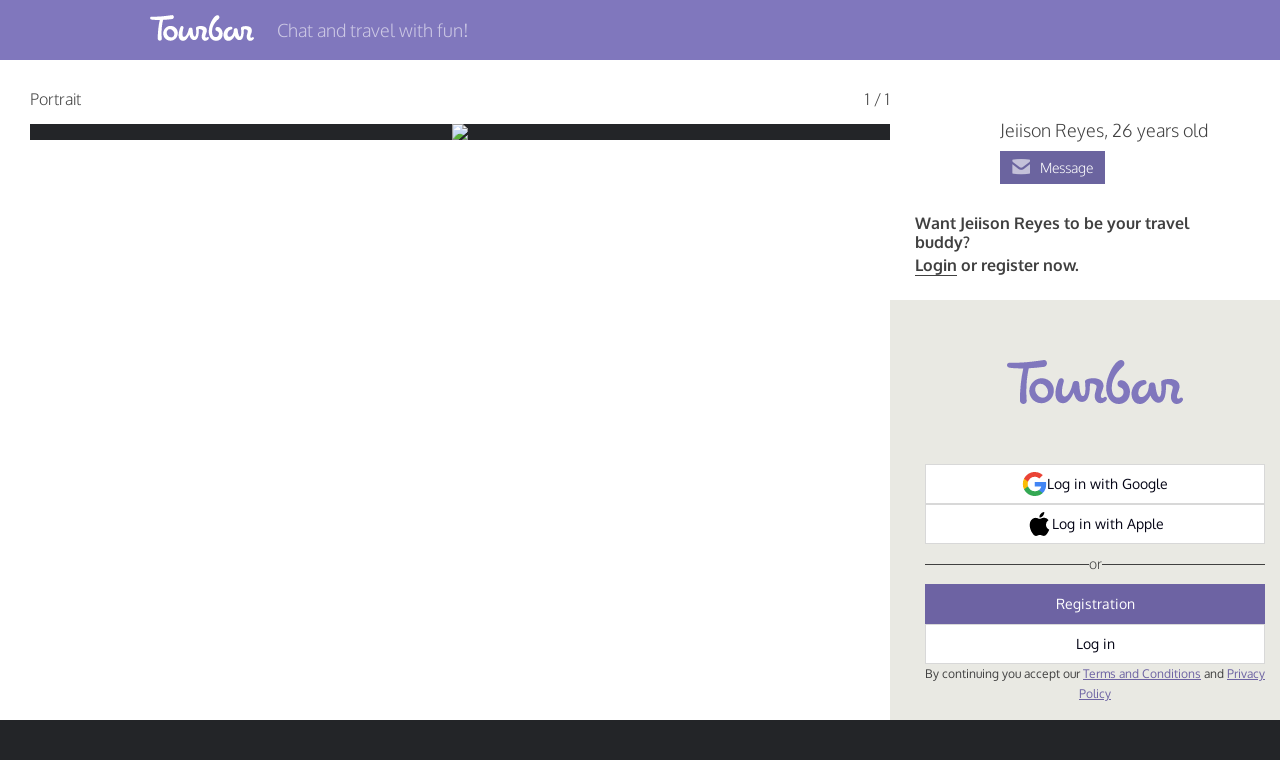

--- FILE ---
content_type: text/html; charset=UTF-8
request_url: https://tourbar.com/profile/6938441/album/1044872
body_size: 51445
content:
<!DOCTYPE html>
<html  lang="en">
  <head>
    <title>TourBar - Dating: Jeiison  Reyes, 26, Bogota, Colombia</title>
    <meta charset="utf-8">
    <meta http-equiv="X-UA-Compatible" content="IE=edge">
    <meta name="viewport" content="width=device-width, initial-scale=0.875, user-scalable=0" />
      <meta property="og:title" content="Find a Travel Partner and Travel together!" />
      <meta property="og:description" content="Whether you’re traveling, TourBar is the best way to meet travel partners. Browse through thousands of users and message the people you want to meet and to travel with." />
      <meta property="og:image" content="//tourbar.com/favicon.ico" />
    <meta name="csrf-token" content="0ddeaf9ce7b25fd2741f822c33124257" />

        <!-- tbr:css:common -->
    <link rel="stylesheet" href="https://static.tourbar.com/css/min/common.2219caf6.css" />
    <!-- endtbr -->
    
    <link rel="apple-touch-icon-precomposed" href="https://static.tourbar.com/images/icons/180x180.png" />
    <link rel="apple-touch-icon-precomposed" sizes="76x76" href="https://static.tourbar.com/images/icons/76x76.png" />
    <link rel="apple-touch-icon-precomposed" sizes="120x120" href="https://static.tourbar.com/images/icons/120x120.png" />
    <link rel="apple-touch-icon-precomposed" sizes="152x152" href="https://static.tourbar.com/images/icons/152x152.png" />
    <link rel="apple-touch-icon-precomposed" sizes="167x167" href="https://static.tourbar.com/images/icons/167x167.png" />
    <link rel="apple-touch-icon-precomposed" sizes="180x180" href="https://static.tourbar.com/images/icons/180x180.png" />

    
                    <!-- tbr:css:auth -->
    <link rel="stylesheet" href="https://static.tourbar.com/css/min/auth.dd189497.css" />
    <!-- endtbr -->
            
    <style>
        @font-face{font-family:Oxygen;font-style:normal;font-weight:300;src:local('Oxygen Light'),local('Oxygen-Light'),url(//fonts.gstatic.com/s/oxygen/v5/AwBqWF2kjhlybWamaKMPcYX0hVgzZQUfRDuZrPvH3D8.woff2) format('woff2'),url(//fonts.gstatic.com/s/oxygen/v5/AwBqWF2kjhlybWamaKMPcbO3LdcAZYWl9Si6vvxL-qU.woff) format('woff')}@font-face{font-family:Oxygen;font-style:normal;font-weight:400;src:local('Oxygen'),local('Oxygen-Regular'),url(//fonts.gstatic.com/s/oxygen/v5/qBSyz106i5ud7wkBU-FrPX-_kf6ByYO6CLYdB4HQE-Y.woff2) format('woff2'),url(//fonts.gstatic.com/s/oxygen/v5/eAWT4YudG0otf3rlsJD6zOvvDin1pK8aKteLpeZ5c0A.woff) format('woff')}@font-face{font-family:Oxygen;font-style:normal;font-weight:700;src:local('Oxygen Bold'),local('Oxygen-Bold'),url(//fonts.gstatic.com/s/oxygen/v5/yVHpdQrmTj9Kax1tmFSx2oX0hVgzZQUfRDuZrPvH3D8.woff2) format('woff2'),url(//fonts.gstatic.com/s/oxygen/v5/yVHpdQrmTj9Kax1tmFSx2rO3LdcAZYWl9Si6vvxL-qU.woff) format('woff')}
    </style>

    <!-- tbr:js:jquery -->
    <script src="https://static.tourbar.com/js/min/jquery.3221a143.js"></script>
    <!-- endtbr -->

        <link rel="canonical" href="https://tourbar.com/es/profile/6938441/jeiison--reyes" />
    
                                    <link rel="alternate" hreflang="x-default" href="https://tourbar.com/profile/6938441/album/1044872" />
                        <link rel="alternate" hreflang="en" href="https://tourbar.com/en/profile/6938441/album/1044872" />
                                <link rel="alternate" hreflang="ms" href="https://tourbar.com/ms/profile/6938441/album/1044872" />
                                <link rel="alternate" hreflang="ar" href="https://tourbar.com/ar/profile/6938441/album/1044872" />
                                <link rel="alternate" hreflang="bg" href="https://tourbar.com/bg/profile/6938441/album/1044872" />
                                <link rel="alternate" hreflang="id" href="https://tourbar.com/id/profile/6938441/album/1044872" />
                                <link rel="alternate" hreflang="de" href="https://tourbar.com/de/profile/6938441/album/1044872" />
                                <link rel="alternate" hreflang="es" href="https://tourbar.com/es/profile/6938441/album/1044872" />
                                <link rel="alternate" hreflang="el" href="https://tourbar.com/el/profile/6938441/album/1044872" />
                                <link rel="alternate" hreflang="fr" href="https://tourbar.com/fr/profile/6938441/album/1044872" />
                                <link rel="alternate" hreflang="ko" href="https://tourbar.com/ko/profile/6938441/album/1044872" />
                                <link rel="alternate" hreflang="hi" href="https://tourbar.com/hi/profile/6938441/album/1044872" />
                                <link rel="alternate" hreflang="it" href="https://tourbar.com/it/profile/6938441/album/1044872" />
                                <link rel="alternate" hreflang="nl" href="https://tourbar.com/nl/profile/6938441/album/1044872" />
                                <link rel="alternate" hreflang="ja" href="https://tourbar.com/ja/profile/6938441/album/1044872" />
                                <link rel="alternate" hreflang="pl" href="https://tourbar.com/pl/profile/6938441/album/1044872" />
                                <link rel="alternate" hreflang="pt" href="https://tourbar.com/pt/profile/6938441/album/1044872" />
                                <link rel="alternate" hreflang="ro" href="https://tourbar.com/ro/profile/6938441/album/1044872" />
                                <link rel="alternate" hreflang="ru" href="https://tourbar.com/ru/profile/6938441/album/1044872" />
                                <link rel="alternate" hreflang="sv" href="https://tourbar.com/sv/profile/6938441/album/1044872" />
                                <link rel="alternate" hreflang="fi" href="https://tourbar.com/fi/profile/6938441/album/1044872" />
                                <link rel="alternate" hreflang="sr" href="https://tourbar.com/sr/profile/6938441/album/1044872" />
                                <link rel="alternate" hreflang="th" href="https://tourbar.com/th/profile/6938441/album/1044872" />
                                <link rel="alternate" hreflang="vi" href="https://tourbar.com/vi/profile/6938441/album/1044872" />
                                <link rel="alternate" hreflang="tr" href="https://tourbar.com/tr/profile/6938441/album/1044872" />
                                <link rel="alternate" hreflang="zh" href="https://tourbar.com/zh/profile/6938441/album/1044872" />
            
        <meta name="keywords"
          content="travel partner, travel companion, travel buddy, dating local, Bogota, Colombia" />
    <meta name="description"
          content="Click to chat with Jeiison  Reyes, 26, Bogota, Colombia" />

        <!-- tbr:css:photo -->
    <link rel="stylesheet" href="https://static.tourbar.com/css/min/photo.0da4a269.css" />
    <!-- endtbr -->
      </head>
<body >

<!--[if lt IE 9]>
<p class="browsehappy">You are using an <strong>outdated</strong> browser. Please <a href="http://browsehappy.com/">upgrade your browser</a> to improve your experience.</p>
<![endif]-->
<div id="overlay" class="loader-layer">
    <object data='https://static.tourbar.com/images/preloader.svg' type='image/svg+xml'></object>
</div>
<div id="wrapper" class="wrapper">
    <div id="sidebar" class="sidebar">
                    <a href="/" class="logo-mobile"></a>
            <ul class="sidebar-menu">
                <li class="sidebar-menu__item">
                    <a data-mfp-src="#registration" class="sidebar-menu__a js-popup">Join TourBar</a>
                </li>
                <li class="sidebar-menu__item">
                    <a data-mfp-src="#login" class="sidebar-menu__a js-popup">Log in</a>
                </li>

                <li class="sidebar-menu__delim"></li>

                <li class="sidebar-menu__item">
                    <a href="/trips" class="sidebar-menu__a">Travelers</a>
                </li>
                <li class="sidebar-menu__item">
                    <a href="/users" class="sidebar-menu__a">Search</a>
                </li>
            </ul>
            <hr class="sidebar-menu__delim" />

        
        <ul class="sidebar-menu">
            <li class="sidebar-menu__item">
                <a href="/about" class="sidebar-menu__a sidebar-menu_a_dark">About</a>
            </li>
            <li class="sidebar-menu__item">
                <a href="/privacy" class="sidebar-menu__a sidebar-menu_a_dark">Privacy</a>
            </li>
            <li class="sidebar-menu__item">
                <a href="/rules" class="sidebar-menu__a sidebar-menu_a_dark">Rules</a>
            </li>
            <li class="sidebar-menu__item">
                <a href="/verified-travel-companions" class="sidebar-menu__a sidebar-menu_a_dark">Verified Users</a>
            </li>
            <li class="sidebar-menu__item">
                <a href="/blog" class="sidebar-menu__a sidebar-menu_a_dark">Blog</a>
            </li>
        </ul>
    </div>    <div class="container" id="container">
        <div class="container-overlay js-state-sidebar"></div>
        <div class="header clearfix  header__none">
            <div class="header__container clearfix">

                <a href="/" class="logo-header header-hidden--mobile"></a>

                <a class="menu-sidebar js-state-sidebar header-visible--mobile">
                    <i class="menu-sidebar__icon"></i>
                </a>

                                    <span class="header__title">Chat and travel with fun!</span>
                            </div>
        </div>
        
        

    <div id="pswp_gallery" data-photo-id="95736" class="photo-page">
        <div class="photo-page__wrapper clearfix">
            <div class="photo-page__content">
                <div class="photo-page__top-info clearfix">
                    <div class="photo-page__caption">
                        Portrait
                    </div>

                    <div class="photo-page__counter">
                        1
                        /
                                                    1
                                            </div>
                </div>

                <div class="photo-page__img-wrapper">
                    <img src="https://media.tourbar.com/photos/4/4/1/6938441/1044872/95736_huge.jpg?updated=1661776592" class="photo-page__img"
                         height="675" width="671"
                         alt="Jeiison  Reyes, 26, Bogota, Colombia"/>

                    <div class="photo-page__ui">

                        

                                            </div>
                </div>

                            </div>

            <div class="photo-page__sidebar photo-page-comments">
                    <div class="comment-person clearfix comment-person--guest">
        <div class="comment-person__img-block">
            <a href="/profile/6938441" >
                            <img src="https://media.tourbar.com/photos/4/4/1/6938441/1044872/95736_mini.jpg?updated=1661776592" class="comment-person__img" alt="" />
                        </a>
        </div>
        <div class="comment-person__right">
            <div class="comment-person__name" dir="auto">
                <a href="/profile/6938441" class="comment-person__name-a ">
                    Jeiison  Reyes, 26 years old                </a>
            </div>

            <div class="profile-navigation">

                <div class="profile-navigation__item profile-navigation__item-chat">
                    <a href="#" class="profile-navigation__a js-login js-mxpnl-msg-prof"><i class="profile-navigation__icon tbi-mail"></i><span class="profile-navigation__name">Message</span></a>
                </div>

                            </div>

        </div>
    </div>



<div  class="photo-page-auth">
    <p class="photo-page-auth__txt">
        Want Jeiison  Reyes to be your travel buddy?
    </p>
    <p class="photo-page-auth__txt">
        <span class="js-login">Login</span> or register now.
    </p>

    <div class="photo-page-auth_form">
        
<div class="registration-form js-reg-block">
    
<div class="auth-form__wrapper registration__buttons">
    <div class="auth-form__logo">
        <svg width="176" height="44" viewBox="0 0 176 44" fill="none" xmlns="http://www.w3.org/2000/svg">
            <path fill-rule="evenodd" clip-rule="evenodd" d="M36.2856 18.3075C29.1798 17.384 23.2887 22.9557 22.4081 29.2353C21.9526 32.5906 22.8029 35.8843 24.807 38.5316C26.7809 41.1173 30.1212 43.2413 34.3421 43.2413C40.628 43.2413 45.8814 38.5008 46.762 32.1904C47.2175 28.8351 46.3672 25.5414 44.3631 22.8941C42.3589 20.3392 39.5044 18.7077 36.2856 18.3075ZM40.5066 34.4069C39.96 35.7921 38.9276 36.8079 37.6218 37.3312C37.0145 37.5775 36.3768 37.6698 35.7087 37.6698C32.9757 37.6698 30.2731 35.7305 28.937 32.8678C28.0564 30.8977 27.9349 28.7737 28.6333 27.0499C29.1799 25.6647 30.2124 24.6488 31.5182 24.1255C32.1255 23.8793 32.7632 23.7869 33.4312 23.7869C36.1642 23.7869 38.8668 25.7262 40.203 28.589C41.0836 30.5283 41.2051 32.6523 40.5066 34.4069Z" fill="#8077BD"/>
            <path fill-rule="evenodd" clip-rule="evenodd" d="M21.7691 8.25262C26.2798 8.03369 31.1537 7.56457 36.9056 6.84524C38.389 6.65759 39.9026 5.50041 39.9632 3.24861C39.9934 2.31036 39.6604 1.43466 39.055 0.809158C38.4798 0.214932 37.7532 -0.0978187 36.9359 0.0272815C18.7116 2.74821 11.3553 2.84204 2.93939 2.68566C1.00193 2.65439 0.0634684 3.87411 0.00292256 5.00001C-0.0576233 6.18847 0.820291 7.50202 2.84858 7.78349C7.32897 8.40899 13.5955 8.47154 16.2897 8.40899C14.0798 18.3545 12.9295 29.1131 12.9295 40.4972C12.9295 42.2486 14.5945 44 16.32 44C17.1071 44 18.2272 43.6873 18.9538 42.8428C19.4987 42.2173 19.7711 41.4042 19.6803 40.4659C19.2565 35.2117 18.6208 21.9198 21.7691 8.25262Z" fill="#8077BD"/>
            <path fill-rule="evenodd" clip-rule="evenodd" d="M98.2252 36.7977C97.7348 36.7977 97.2444 37.0135 96.8766 37.3835C96.6008 37.661 95.2522 38.4009 94.3327 37.5068C93.9649 37.1369 93.8116 36.5203 93.8423 35.6878C93.8729 34.3929 94.5166 32.7589 95.1296 31.1865C95.7426 29.645 96.3249 28.0418 96.4475 26.6544C96.9073 21.5674 93.1986 18.2068 86.425 18.2068C84.1569 18.2068 79.9579 18.6385 78.5173 20.2417C78.1495 20.6425 77.9656 21.1049 78.0269 21.5982C78.4254 26.0687 79.3142 36.1503 75.7589 36.1503C72.7552 36.1503 72.3874 25.7295 72.3567 25.3904C72.1115 23.2939 72.2341 20.9199 68.9852 20.9199C67.1769 20.9199 66.1041 21.4441 65.6444 23.4789C63.1311 34.9787 58.8401 36.5511 57.8287 36.5202C56.7866 36.5202 56.0816 35.9961 55.6832 35.3487C53.7829 32.2656 55.959 24.4963 56.6027 22.1532C56.9398 20.9199 57.0011 18.4535 54.4878 18.2685C52.465 18.1144 51.6681 19.6559 51.239 20.7966C49.3693 25.9145 48.4192 30.2 48.4192 33.5297C48.4192 35.8111 48.9709 43.2413 56.2042 43.2413C62.6407 43.2413 66.1961 33.2214 66.6252 32.6972C67.2075 33.9921 68.6481 41.9156 74.6555 41.9156C76.0347 41.9156 77.8124 41.6998 79.3449 40.1274C81.8582 37.5377 83.0229 32.1115 82.9003 23.5405C84.586 22.9856 87.9269 23.9722 89.0609 25.2671C89.49 25.7604 89.6739 26.3461 89.6126 26.9319C89.4593 28.1651 88.0801 32.9131 87.8962 34.023C87.651 35.5645 87.3139 39.48 90.0723 41.8848C93.4745 44.8754 98.3785 42.0081 99.4512 40.0041C100.095 38.7709 99.9416 38.0926 99.727 37.5993C99.4512 37.106 98.8382 36.7977 98.2252 36.7977Z" fill="#8077BD"/>
            <path fill-rule="evenodd" clip-rule="evenodd" d="M113.904 20.1875C112.233 20.1875 110.5 21.5625 110.5 23.8438C110.5 26.0625 111.985 26.7812 113.439 27.4687C115.048 28.25 116.596 28.9687 116.596 31.875C116.596 36.0625 113.285 37.625 111.181 37.625C107.22 37.625 104.776 33.75 104.776 27.5312C104.776 16.375 113.811 8.59375 114.491 7.96875C115.977 6.5625 117.183 5.46875 117.4 3.96875C117.555 2.875 117.307 1.96875 116.688 1.25C115.822 0.25 114.553 0 113.996 0C111.243 0 107.56 3.625 104.373 9.5C101.094 15.5 99.1443 22.4062 99.1443 27.9375C99.1443 35.6562 103.105 44 111.8 44C114.615 44 117.369 42.9375 119.349 41.0625C121.732 38.8438 122.97 35.5625 122.97 31.625C122.97 27.7188 120.216 20.1875 113.904 20.1875Z" fill="#8077BD"/>
            <path fill-rule="evenodd" clip-rule="evenodd" d="M175.77 38.3957C175.465 37.8722 174.915 37.5335 174.273 37.5335C173.785 37.5335 173.326 37.7491 172.929 38.1186C171.982 38.95 170.76 38.7344 170.394 38.2418C170.088 37.8415 169.874 37.2564 169.905 36.425C169.996 34.0539 172.318 29.9893 172.502 27.4027C172.868 22.1064 169.11 18.9655 162.512 18.9655C160.251 18.9655 156.065 19.3966 154.629 20.9978C154.263 21.3981 154.08 21.86 154.141 22.3527C154.813 29.8353 154.416 34.793 153.041 36.3326C152.735 36.6713 152.399 36.8253 152.002 36.8253C151.177 36.8253 149.405 33.5921 148.703 27.4335C148.397 24.7238 148.153 22.3835 145.006 22.3835C142.776 22.3835 141.768 24.2619 141.768 26.1094C141.768 31.9292 138.254 37.0716 134.222 37.0716C133.244 37.0716 131.258 36.1786 131.258 33.4689C131.258 26.6021 136.177 25.1549 137.491 24.7238C138.743 24.2927 139.843 23.7076 139.507 22.0448C139.324 21.0594 138.621 19.8585 136.391 20.0433C131.655 20.4128 128.814 23.1841 127.256 25.432C125.209 28.3573 124.507 31.5597 124.507 33.5921C124.507 34.4235 124.629 37.3488 126.004 39.9046C127.47 42.5835 129.883 44 133.03 44C136.88 44 140.912 40.6744 143.356 35.5012C146.411 42.2756 150.077 42.7375 151.208 42.7375C152.949 42.7375 154.966 42.3988 156.524 39.8122C158.234 36.9485 159.09 31.9292 159.09 24.385C160.862 23.8924 164.1 24.7853 165.231 26.1094C165.658 26.6021 165.842 27.1872 165.78 27.7722C165.628 29.0039 164.253 33.746 164.07 34.8546C163.825 36.3942 163.52 40.2741 166.239 42.7067C167.155 43.5381 168.377 43.9692 169.721 43.9692C172.043 43.9692 174.396 42.7067 175.587 40.8283C176.229 39.6274 175.984 38.796 175.77 38.3957Z" fill="#8077BD"/>
        </svg>
    </div>

    <div class="ph-20">
        <div class="auth-form gap-12 pb-24">
            <button data-type="g-plus" data-url="https://accounts.google.com/o/oauth2/v2/auth?client_id=869204953198-vju0ban9qte7uqdk0rodfhg5oq3a3k5n.apps.googleusercontent.com&amp;scope=https%3A%2F%2Fwww.googleapis.com%2Fauth%2Fuserinfo.profile+https%3A%2F%2Fwww.googleapis.com%2Fauth%2Fuserinfo.email+https%3A%2F%2Fwww.googleapis.com%2Fauth%2Fuser.birthday.read+https%3A%2F%2Fwww.googleapis.com%2Fauth%2Fuser.gender.read&amp;redirect_uri=https%3A%2F%2Ftourbar.com%2Fsocial-auth%3Foauth_provider%3Dgoogle&amp;response_type=code" title="Google" type="button" class="button auth-form__button-light js-login-social"><svg width="25" height="24" viewBox="0 0 25 24" fill="none" xmlns="http://www.w3.org/2000/svg"><g clip-path="url(#clip0_3019_6)"><path d="M24.245 12.27C24.245 11.48 24.175 10.73 24.055 10H12.755V14.51H19.225C18.935 15.99 18.085 17.24 16.825 18.09V21.09H20.685C22.945 19 24.245 15.92 24.245 12.27Z" fill="#4285F4"/><path d="M12.755 24C15.995 24 18.705 22.92 20.685 21.09L16.825 18.09C15.745 18.81 14.375 19.25 12.755 19.25C9.625 19.25 6.975 17.14 6.025 14.29H2.045V17.38C4.015 21.3 8.065 24 12.755 24Z" fill="#34A853"/><path d="M6.025 14.29C5.775 13.57 5.645 12.8 5.645 12C5.645 11.2 5.785 10.43 6.025 9.71V6.62H2.045C1.225 8.24 0.755001 10.06 0.755001 12C0.755001 13.94 1.225 15.76 2.045 17.38L6.025 14.29Z" fill="#FBBC05"/><path d="M12.755 4.75C14.525 4.75 16.105 5.36 17.355 6.55L20.775 3.13C18.705 1.19 15.995 0 12.755 0C8.065 0 4.015 2.7 2.045 6.62L6.025 9.71C6.975 6.86 9.625 4.75 12.755 4.75Z" fill="#EA4335"/></g><defs><clipPath id="clip0_3019_6"><rect width="24" height="24" fill="white" transform="translate(0.5)"/></clipPath></defs></svg><p class="auth-form__or-text">Log in with Google</p></button><a href="https://appleid.apple.com/auth/authorize?client_id=com.tourbar.web&amp;redirect_uri=https%3A%2F%2Ftourbar.com%2Fsocial-auth%2Fapple&amp;scope=name%20email&amp;response_type=code&amp;response_mode=form_post&amp;state=tbrrnd" title="Apple" type="button" class="button auth-form__button-light"><svg width="25" height="24" viewBox="0 0 25 24" fill="none" xmlns="http://www.w3.org/2000/svg"><path d="M18.9993 12.7262C19.033 16.3512 22.1794 17.5575 22.2143 17.5729C22.1877 17.658 21.7115 19.2921 20.5566 20.9799C19.5582 22.4392 18.522 23.8931 16.8896 23.9232C15.2857 23.9527 14.7699 22.972 12.9362 22.972C11.103 22.972 10.5299 23.8931 9.01163 23.9527C7.436 24.0123 6.23618 22.3747 5.22948 20.9208C3.1724 17.9469 1.60037 12.5171 3.71121 8.85184C4.75983 7.03169 6.6338 5.87909 8.66782 5.84953C10.215 5.82002 11.6754 6.89045 12.6213 6.89045C13.5665 6.89045 15.3412 5.60316 17.2069 5.79222C17.9879 5.82472 20.1803 6.10771 21.588 8.16833C21.4746 8.23865 18.9721 9.6955 18.9993 12.7262V12.7262ZM15.9849 3.82466C16.8214 2.8121 17.3844 1.40252 17.2308 0C16.0251 0.048461 14.567 0.803489 13.7021 1.81549C12.9271 2.71167 12.2482 4.14606 12.4314 5.52082C13.7754 5.6248 15.1483 4.83787 15.9849 3.82466" fill="black"/></svg><p class="auth-form__or-text">Log in with Apple</p></a>

             <div class="auth-form__or-wrapper">
                <div class="auth-form__divider"></div>
                <p class="auth-form__or-text">or</p>
                <div class="auth-form__divider"></div>
             </div>

            <button name="registration__buttons-registration" type="button" class="button auth-form__button-scampi">Registration</button>
            <button name="registration__buttons-login" type="button" class="button auth-form__button-light">Log in</button>

            <div class="auth-form__police">
                <p class="auth-form__police-text auth_privacy--text">By continuing you accept our &lt;rules&gt;Terms and Conditions&lt;/rules&gt; and &lt;privacy&gt;Privacy Policy&lt;/privacy&gt;</a></p>
            </div>
        </div>
    </div>
</div>

<script>
    var text = document.getElementsByClassName('auth_privacy--text');
    for (var i = 0; i < text.length; i++) {
        if (text[i].innerText.includes('<rules>')) {
            var newText = text[i].innerText.replace('<rules>', '<a class="auth-form__link" href="/rules">').replace('</rules>', '</a>').replace('<privacy>', '<a class="auth-form__link" href="/privacy">').replace('</privacy>', '</a>');
            text[i].innerHTML = newText;
        }
    }
</script>
    <div class="auth-form__wrapper pt-24 pb-60 gap-24 registration__email">
    <div class="auth-form__title-wrapper">
        <div class="auth-form__back-icon registration__email-goBack">
            <svg width="15" height="17" viewBox="0 0 15 17" fill="none" xmlns="http://www.w3.org/2000/svg">
    <path fill-rule="evenodd" clip-rule="evenodd" d="M10.6151 2.33229C11.0715 2.77534 11.1195 3.4153 10.6151 3.98142L6.77159 8.04271L10.6151 12.104C11.1195 12.6701 11.0715 13.2855 10.6151 13.7285C10.1587 14.1716 9.41399 14.1716 8.95758 13.7285C8.52518 13.3101 4.34538 8.85497 4.34538 8.85497C3.88896 8.41192 3.88896 7.69812 4.32135 7.23045C4.32135 7.23045 4.32135 7.23045 4.34538 7.20584C4.34538 7.20584 8.52518 2.75072 8.95758 2.33229C9.43802 1.88924 10.1587 1.88924 10.6151 2.33229Z" fill="#6D63A3"/>
</svg>
        </div>
        <div class="auth-form__title">
            Registration
        </div>
    </div>

    <div class="auth-form__subtitle ph-20">
        Enter your email to receive an activation code, then enter it below and click the “Continue” button
    </div>

    <div name="registration__email-alert" class="alert alert__error alert__shift" style="display: none;">
        <i class="alert__qu tbi-alert"></i>
        <span class="alert__txt"></span>
        <i class="alert__close-icon tbi-close js-close-alert"></i>
    </div>

    <form name="registration__email-continue" class="auth-form gap-24 ph-20">
        <div class="auth-form__label">
            <span class="auth-form__label-title">Email:</span>
            <input type="email" name="email" />
        </div>

        <input type="submit" class="button auth-form__input-button" value="Continue" />

        <div class="auth-form__police">
            <p class="auth-form__police-text">Already have an account? <span name="registration__email-login" class="auth-form__link">Log in</span></p>
        </div>
    </form>
</div>
    <div class="auth-form__wrapper pt-24 pb-60 gap-24 registration__code">
    <div class="auth-form__title-wrapper">
        <div class="auth-form__back-icon registration__code-goBack">
            <svg width="15" height="17" viewBox="0 0 15 17" fill="none" xmlns="http://www.w3.org/2000/svg">
    <path fill-rule="evenodd" clip-rule="evenodd" d="M10.6151 2.33229C11.0715 2.77534 11.1195 3.4153 10.6151 3.98142L6.77159 8.04271L10.6151 12.104C11.1195 12.6701 11.0715 13.2855 10.6151 13.7285C10.1587 14.1716 9.41399 14.1716 8.95758 13.7285C8.52518 13.3101 4.34538 8.85497 4.34538 8.85497C3.88896 8.41192 3.88896 7.69812 4.32135 7.23045C4.32135 7.23045 4.32135 7.23045 4.34538 7.20584C4.34538 7.20584 8.52518 2.75072 8.95758 2.33229C9.43802 1.88924 10.1587 1.88924 10.6151 2.33229Z" fill="#6D63A3"/>
</svg>
        </div>
        <div class="auth-form__title">
            Registration
        </div>
    </div>

    <div class="auth-form__subtitle ph-20">
        <p>An activation code has been sent to <span class="auth-form__sent-email">example@mail.com</span></p>
    </div>

    <div name="registration__code-alert" class="alert alert__error alert__shift" style="display: none;">
        <i class="alert__qu tbi-alert"></i>
        <span class="alert__txt"></span>
        <i class="alert__close-icon tbi-close js-close-alert"></i>
    </div>

    <form name="registration__code-confirm" class="auth-form gap-24 ph-20">
        <div class="auth-form__label">
            <span class="auth-form__label-title">Activation code:</span>
            <input type="text" name="code" />
        </div>

        <div class="auth-form__send-code">Send me code again ({value} sec)</div>
        <div class="auth-form__resend-code">
            <span name="registration__resend-code" class="auth-form__link">Send me code again</span>
        </div>

        <input type="submit" class="button auth-form__input-button" value="Confirm" />
    </form>
</div>
    
<div class="auth-form__wrapper pt-24 pb-60 gap-24 registration__info">
    <div class="auth-form__title-wrapper">
        <div class="auth-form__back-icon registration__info-goBack">
            <svg width="15" height="17" viewBox="0 0 15 17" fill="none" xmlns="http://www.w3.org/2000/svg">
    <path fill-rule="evenodd" clip-rule="evenodd" d="M10.6151 2.33229C11.0715 2.77534 11.1195 3.4153 10.6151 3.98142L6.77159 8.04271L10.6151 12.104C11.1195 12.6701 11.0715 13.2855 10.6151 13.7285C10.1587 14.1716 9.41399 14.1716 8.95758 13.7285C8.52518 13.3101 4.34538 8.85497 4.34538 8.85497C3.88896 8.41192 3.88896 7.69812 4.32135 7.23045C4.32135 7.23045 4.32135 7.23045 4.34538 7.20584C4.34538 7.20584 8.52518 2.75072 8.95758 2.33229C9.43802 1.88924 10.1587 1.88924 10.6151 2.33229Z" fill="#6D63A3"/>
</svg>
        </div>
        <div class="auth-form__title">
            Enter your info
        </div>
    </div>

    <div name="registration__info-alert" class="alert alert__error alert__shift" style="display: none;">
        <i class="alert__qu tbi-alert"></i>
        <span class="alert__txt"></span>
        <i class="alert__close-icon tbi-close js-close-alert"></i>
    </div>

    <form name="registration__info-confirm" class="auth-form gap-24 ph-20">
        <div class="auth-form__fields gap-12">
            <div class="control-group registration__age auth-form__age">
                <input type="hidden" name="gender" value="" />
                <span class="radio-group auth-form__age-man">
                    <input type="radio" id="gender_m" class="form-radio" name="gender" value="M" />
                    <label for="gender_m" class="form-label bullet form-lbrad">Man</label>
                </span>
                <span class="radio-group">
                    <input type="radio" id="gender_f" class="form-radio" name="gender" value="F" />
                    <label for="gender_f" class="form-label bullet form-lbrad">Woman</label>
                </span>
            </div>

            <div class="auth-form__label">
                <span class="auth-form__label-title">Name:</span>
                <input type="text" name="name" />
            </div>

            <div class="auth-form__label">
                <span class="auth-form__label-title">Date of birth:</span>
                <div class="control-group auth-form__control-group">
                    <span class="tbr-select auth__select-day"><select name="date" class="reg-date"><option value="0">Date</option><option value="1">01</option><option value="2">02</option><option value="3">03</option><option value="4">04</option><option value="5">05</option><option value="6">06</option><option value="7">07</option><option value="8">08</option><option value="9">09</option><option value="10">10</option><option value="11">11</option><option value="12">12</option><option value="13">13</option><option value="14">14</option><option value="15">15</option><option value="16">16</option><option value="17">17</option><option value="18">18</option><option value="19">19</option><option value="20">20</option><option value="21">21</option><option value="22">22</option><option value="23">23</option><option value="24">24</option><option value="25">25</option><option value="26">26</option><option value="27">27</option><option value="28">28</option><option value="29">29</option><option value="30">30</option><option value="31">31</option></select></span><span class="tbr-select auth__select-month"><select name="month" class="reg-month"><option value="0">Month</option><option value="1">January</option><option value="2">February</option><option value="3">March</option><option value="4">April</option><option value="5">May</option><option value="6">June</option><option value="7">July</option><option value="8">August</option><option value="9">September</option><option value="10">October</option><option value="11">November</option><option value="12">December</option></select></span><span class="tbr-select auth__select-year"><select name="year" class="reg-year"><option value="0">Year</option><option value="2008">2008</option><option value="2007">2007</option><option value="2006">2006</option><option value="2005">2005</option><option value="2004">2004</option><option value="2003">2003</option><option value="2002">2002</option><option value="2001">2001</option><option value="2000">2000</option><option value="1999">1999</option><option value="1998">1998</option><option value="1997">1997</option><option value="1996">1996</option><option value="1995">1995</option><option value="1994">1994</option><option value="1993">1993</option><option value="1992">1992</option><option value="1991">1991</option><option value="1990">1990</option><option value="1989">1989</option><option value="1988">1988</option><option value="1987">1987</option><option value="1986">1986</option><option value="1985">1985</option><option value="1984">1984</option><option value="1983">1983</option><option value="1982">1982</option><option value="1981">1981</option><option value="1980">1980</option><option value="1979">1979</option><option value="1978">1978</option><option value="1977">1977</option><option value="1976">1976</option><option value="1975">1975</option><option value="1974">1974</option><option value="1973">1973</option><option value="1972">1972</option><option value="1971">1971</option><option value="1970">1970</option><option value="1969">1969</option><option value="1968">1968</option><option value="1967">1967</option><option value="1966">1966</option><option value="1965">1965</option><option value="1964">1964</option><option value="1963">1963</option><option value="1962">1962</option><option value="1961">1961</option><option value="1960">1960</option><option value="1959">1959</option><option value="1958">1958</option><option value="1957">1957</option><option value="1956">1956</option><option value="1955">1955</option><option value="1954">1954</option><option value="1953">1953</option><option value="1952">1952</option><option value="1951">1951</option><option value="1950">1950</option><option value="1949">1949</option><option value="1948">1948</option><option value="1947">1947</option><option value="1946">1946</option><option value="1945">1945</option><option value="1944">1944</option><option value="1943">1943</option><option value="1942">1942</option><option value="1941">1941</option><option value="1940">1940</option><option value="1939">1939</option><option value="1938">1938</option><option value="1937">1937</option><option value="1936">1936</option></select></span>                </div>
            </div>

            <div class="auth-form__label">
                <span class="auth-form__label-title">Location:</span>
                <div class="control-group p-r auth-form__control-group">
                        
<input type="hidden" class="js-location-text-hidden" value="Columbus, Ohio, United States" />
<input type="text" name="location_text" class="location-input js-location-field" placeholder="Type the city name" value="Columbus, Ohio, United States" autocomplete="off" />



    <input type="hidden" class="js-geoip-country-id js-no-reset" value="5681" />


<ul class="location js-location-picker" style="display: none;">
            <li class="location__country js-geoip-country">
            Current country is United States. If you are traveling set temporary location. Change it to your hometown, when you are back home.
        </li>
        <li class="location__item nothing-found js-location-item">No location was found</li>
</ul>

    <input type="hidden" class="js-location-city" name="city_id"  value="25463380" />
    <input type="hidden" class="js-location-region" name="region_id" value="25450158" />
    <input type="hidden" class="js-location-country" name="country_id" value="5681" />


<script type="text/javascript">

var bound = bound || [];

$(function () {
    var timeout = null;

    $('input[name*="location_text"]').each(function(index) {
        if (bound.hasOwnProperty(index)) {
            return true; // Continue
        }

        bound[index] = true;

        $(document).on('keyup', 'input[name*="location_text"]:eq(' + index + ')', function(e) {
            var $this = $(this);
            var val = $.trim($this.val()),
                locationPicker = $this.siblings('.js-location-picker');

            if (e.keyCode == 27) {
                locationPicker.hide();
            }

            if (val != '' && val == $.trim($this.siblings('.js-location-text-hidden').val())) {
                return false;
            } else {
                $this.siblings('input[name*="country_id"]').not('.js-no-reset').val(0);
                $this.siblings('input[name*="region_id"]').not('.js-no-reset').val(0);
                $this.siblings('input[name*="city_id"]').not('.js-no-reset').val(0);
            }

            if (val.length < 3 || e.keyCode == 27) {
                return false;
            }

            if (timeout) {
                window.clearTimeout(timeout);
            }

            timeout = window.setTimeout(function() {
                var data = {
                    query: val
                };

                if ($this.siblings('input.js-with-countries').val() == 1) {
                    data['search_countries'] = 1;
                }

                if ($this.siblings('input.js-only-countries').val() == 1) {
                    data['only_countries'] = 1;
                }

                var geoipCountry = $this.siblings('input.js-geoip-country-id');
                if (geoipCountry.length) {
                    data['country_id'] = geoipCountry.val();
                }

                var type = $this.siblings('input.js-type');
                if (type.length) {
                    data['sort'] = type.val();
                }

                apiGet('v2', '/location', data).done(function(response) {
                    locationPicker.children('.js-location-item').show().not('.nothing-found').remove();
                    locationPicker.children().show();

                    locationPicker.children().not('.js-geoip-country').hide();

                    if (!_.isEmpty(response.locations)) {
                        for (var x in response.locations) {
                            if (response.locations.hasOwnProperty(x)) {
                                var location = response.locations[x];
                                var textEn = location['country_name'];
                                var text = location['formatted_address'];

                                if (location['city_id'] != 0 && location['city_name']) {
                                    textEn = location['city_name'] + ', ' + location['region_name'] + ', ' + textEn;
                                }

                                var value = location['country_id'] + '_' + location['region_id'] + '_' + location['city_id'];
                                var el = $('<li class="location__item js-location-item">' + text + '</li>').data('value', value);

                                el.data('text_en', textEn);
                                locationPicker.append(el);
                            }
                        }
                    } else {
                        locationPicker.children('.nothing-found').show();
                    }

                    locationPicker.show();
                });
            }, 150);
        });

        return false; // Break
    });

    $(document).on('click', '.js-location-item', function() {
        var $this = $(this);

        if ($this.hasClass('nothing-found')) {
            return false;
        }

        var parent = $this.parent();
        var location = $this.data('value').split('_');
        parent.siblings('input[name*="country_id"]').val(location[0]);
        parent.siblings('input[name*="region_id"]').val(location[1]);
        parent.siblings('input[name*="city_id"]').val(location[2]);

        var text = $this.text();

//        parent.siblings('input[name=location_text]').val(text).removeClass('is-error').css('margin-top', '0px');
        parent.siblings('input[name*="location_text"]').val(text);
        parent.siblings('input.js-location-text-hidden').val(text);
        $this.closest('.js-location-picker').hide();
    });
});
</script>
                </div>
            </div>
        </div>

        <input type="submit" class="button auth-form__input-button" value="Continue" />

        <div class="auth-form__fields-info">* All fields are required</div>
    </form>
</div>
    <div class="auth-form__wrapper pt-24 pb-60 gap-24 registration__image">
    <div class="auth-form__title-wrapper">
        <div class="auth-form__back-icon registration__image-goBack">
            <svg width="15" height="17" viewBox="0 0 15 17" fill="none" xmlns="http://www.w3.org/2000/svg">
    <path fill-rule="evenodd" clip-rule="evenodd" d="M10.6151 2.33229C11.0715 2.77534 11.1195 3.4153 10.6151 3.98142L6.77159 8.04271L10.6151 12.104C11.1195 12.6701 11.0715 13.2855 10.6151 13.7285C10.1587 14.1716 9.41399 14.1716 8.95758 13.7285C8.52518 13.3101 4.34538 8.85497 4.34538 8.85497C3.88896 8.41192 3.88896 7.69812 4.32135 7.23045C4.32135 7.23045 4.32135 7.23045 4.34538 7.20584C4.34538 7.20584 8.52518 2.75072 8.95758 2.33229C9.43802 1.88924 10.1587 1.88924 10.6151 2.33229Z" fill="#6D63A3"/>
</svg>
        </div>
        <div class="auth-form__title">
            Photo
        </div>
    </div>

    <div class="auth-form__subtitle ph-20">
        The last step! Please upload your photo. You should be clearly visible in the photo.
    </div>

    <div name="registration__image-alert" class="alert alert__error alert__shift" style="display: none;">
        <i class="alert__qu tbi-alert"></i>
        <span class="alert__txt"></span>
        <i class="alert__close-icon tbi-close js-close-alert"></i>
    </div>

    <form name="registration__image-photo" class="auth-form gap-24 ph-20 ai-center">
        <div class="auth-form__center auth-form__image-preview">
            <svg width="128" height="128" viewBox="0 0 128 128" fill="none" xmlns="http://www.w3.org/2000/svg">
                <rect width="128" height="128" fill="#8077BD" fill-opacity="0.2"/>
                <path fill-rule="evenodd" clip-rule="evenodd" d="M72.6656 84H55.3324C48.5538 84 44 79.2458 44 72.1686V55.8334C44 48.7562 48.5538 44 55.3324 44H72.6676C79.4462 44 84 48.7562 84 55.8334V72.1686C84 79.2458 79.4462 84 72.6656 84Z" fill="#8077BD" fill-opacity="0.2"/>
                <path fill-rule="evenodd" clip-rule="evenodd" d="M62.4899 57.3499C62.4899 60.0899 60.2599 62.3199 57.5199 62.3199C54.7779 62.3199 52.5499 60.0899 52.5499 57.3499C52.5499 54.6099 54.7779 52.3779 57.5199 52.3779C60.2599 52.3779 62.4899 54.6099 62.4899 57.3499ZM78.8007 68.1751C79.2667 68.6271 79.6007 69.1431 79.8207 69.6931C80.4867 71.3571 80.1407 73.3571 79.4287 75.0051C78.5847 76.9671 76.9687 78.4491 74.9327 79.0971C74.0287 79.3871 73.0807 79.5111 72.1347 79.5111H55.3727C53.7047 79.5111 52.2287 79.1231 51.0187 78.3951C50.2607 77.9391 50.1267 76.8891 50.6887 76.2051C51.6287 75.0651 52.5567 73.9211 53.4927 72.7671C55.2767 70.5591 56.4787 69.9191 57.8147 70.4811C58.3567 70.7131 58.9007 71.0631 59.4607 71.4311C60.9527 72.4191 63.0267 73.7751 65.7587 72.3031C67.6262 71.282 68.7102 69.5347 69.6537 68.0138L69.6727 67.9831C69.7362 67.8813 69.7992 67.7796 69.862 67.6782C70.1828 67.1598 70.4988 66.6492 70.8567 66.1791C71.3007 65.5971 72.9487 63.7771 75.0787 65.0731C76.4367 65.8891 77.5787 66.9931 78.8007 68.1751Z" fill="#8077BD"/>
            </svg>
        </div>

        <div class="auth-form__center auth-form__image-block">
            <img class="user__image-select" src="#" alt="User image" />
        </div>

        <input name="image" style="display: none" type="file" accept="image/*" />

        <div class="auth-form__police" style="display: none">
            <span name="user__image-another-photo" class="auth-form__link">Upload another photo</span>
        </div>

        <input name="submit" type="submit" class="button auth-form__input-button" value="Upload photo" />
    </form>
</div>

    <div class="auth-form__wrapper pt-24 pb-60 gap-24 authorization__password">
    <div class="auth-form__title-wrapper">
        <div class="auth-form__back-icon authorization__password-goBack">
            <svg width="15" height="17" viewBox="0 0 15 17" fill="none" xmlns="http://www.w3.org/2000/svg">
    <path fill-rule="evenodd" clip-rule="evenodd" d="M10.6151 2.33229C11.0715 2.77534 11.1195 3.4153 10.6151 3.98142L6.77159 8.04271L10.6151 12.104C11.1195 12.6701 11.0715 13.2855 10.6151 13.7285C10.1587 14.1716 9.41399 14.1716 8.95758 13.7285C8.52518 13.3101 4.34538 8.85497 4.34538 8.85497C3.88896 8.41192 3.88896 7.69812 4.32135 7.23045C4.32135 7.23045 4.32135 7.23045 4.34538 7.20584C4.34538 7.20584 8.52518 2.75072 8.95758 2.33229C9.43802 1.88924 10.1587 1.88924 10.6151 2.33229Z" fill="#6D63A3"/>
</svg>
        </div>
        <div class="auth-form__title">
            Login
        </div>
    </div>

    <div class="d-flex ph-20">
        <button type="button" class="button auth-form__button-scampi">Email</button>
        <button name="authorization__password-phone" type="button" class="button auth-form__button-scampi passive__button">Phone</button>
    </div>

    <div name="login__password-alert" class="alert alert__error alert__shift" style="display: none;">
        <i class="alert__qu tbi-alert"></i>
        <span class="alert__txt"></span>
        <i class="alert__close-icon tbi-close js-close-alert"></i>
    </div>

    <form name="authorization__password-login" class="auth-form gap-24 ph-20">
        <div class="d-flex fd-column gap-12">
            <div class="auth-form__label">
                <span class="auth-form__label-title">Email:</span>
                <input type="email" name="email" class="input_bg_red" />
            </div>

            <div class="auth-form__label">
                <span class="auth-form__label-title">Password:</span>
                <input type="password" name="password" class="input_bg_red" />
            </div>
        </div>

        <div class="auth-form__police">
            <span name="authorization__password-code" class="auth-form__link">Forgot password</span>
        </div>

        <input type="submit" class="button auth-form__input-button" value="Log in" />

        <div class="auth-form__police">
            <span name="authorization__password-code" class="auth-form__link">Authorization using a one-time code</span>
        </div>

        <div class="auth-form__police">
            <p class="auth-form__police-text">No account? <span name="authorization__password-register" class="auth-form__link">Register</span></p>
        </div>
    </form>
</div>
    <div class="auth-form__wrapper pt-24 pb-60 gap-24 authorization__email">
    <div class="auth-form__title-wrapper">
        <div class="auth-form__back-icon authorization__email-goBack">
            <svg width="15" height="17" viewBox="0 0 15 17" fill="none" xmlns="http://www.w3.org/2000/svg">
    <path fill-rule="evenodd" clip-rule="evenodd" d="M10.6151 2.33229C11.0715 2.77534 11.1195 3.4153 10.6151 3.98142L6.77159 8.04271L10.6151 12.104C11.1195 12.6701 11.0715 13.2855 10.6151 13.7285C10.1587 14.1716 9.41399 14.1716 8.95758 13.7285C8.52518 13.3101 4.34538 8.85497 4.34538 8.85497C3.88896 8.41192 3.88896 7.69812 4.32135 7.23045C4.32135 7.23045 4.32135 7.23045 4.34538 7.20584C4.34538 7.20584 8.52518 2.75072 8.95758 2.33229C9.43802 1.88924 10.1587 1.88924 10.6151 2.33229Z" fill="#6D63A3"/>
</svg>
        </div>
        <div class="auth-form__title">
            Login
        </div>
    </div>

    <div class="d-flex ph-20">
        <button type="button" class="button auth-form__button-scampi">Email</button>
        <button name="authorization__email-phone" type="button" class="button auth-form__button-scampi passive__button">Phone</button>
    </div>

    <div name="login__email-alert" class="alert alert__error alert__shift" style="display: none;">
        <i class="alert__qu tbi-alert"></i>
        <span class="alert__txt"></span>
        <i class="alert__close-icon tbi-close js-close-alert"></i>
    </div>

    <form name="authorization__email-login" class="auth-form gap-24 ph-20">
        <div class="auth-form__label">
            <span class="auth-form__label-title">Email:</span>
            <input type="email" name="email" />
        </div>

        <input type="submit" class="button auth-form__input-button" value="Continue" />

        <div class="auth-form__police">
            <span name="authorization__email-password" class="auth-form__link">Password authorization</span>
        </div>

        <div class="auth-form__police">
            <p class="auth-form__police-text">No account? <span name="authorization__email-register" class="auth-form__link">Register</span></p>
        </div>
    </form>
</div>
    <div class="auth-form__wrapper pt-24 pb-60 gap-24 authorization__phone">
    <div class="auth-form__title-wrapper">
        <div class="auth-form__back-icon authorization__phone-goBack">
            <svg width="15" height="17" viewBox="0 0 15 17" fill="none" xmlns="http://www.w3.org/2000/svg">
    <path fill-rule="evenodd" clip-rule="evenodd" d="M10.6151 2.33229C11.0715 2.77534 11.1195 3.4153 10.6151 3.98142L6.77159 8.04271L10.6151 12.104C11.1195 12.6701 11.0715 13.2855 10.6151 13.7285C10.1587 14.1716 9.41399 14.1716 8.95758 13.7285C8.52518 13.3101 4.34538 8.85497 4.34538 8.85497C3.88896 8.41192 3.88896 7.69812 4.32135 7.23045C4.32135 7.23045 4.32135 7.23045 4.34538 7.20584C4.34538 7.20584 8.52518 2.75072 8.95758 2.33229C9.43802 1.88924 10.1587 1.88924 10.6151 2.33229Z" fill="#6D63A3"/>
</svg>
        </div>
        <div class="auth-form__title">
            Login
        </div>
    </div>

    <div class="d-flex ph-20">
        <button name="authorization__phone-email" type="button" class="button auth-form__button-scampi passive__button">Email</button>
        <button type="button" class="button auth-form__button-scampi">Phone</button>
    </div>

    <div name="login__phone-alert" class="alert alert__error alert__shift" style="display: none;">
        <i class="alert__qu tbi-alert"></i>
        <span class="alert__txt"></span>
        <i class="alert__close-icon tbi-close js-close-alert"></i>
    </div>

    <form name="authorization__phone-login" class="auth-form gap-24 ph-20">
        <div class="auth-form__label">
            <span class="auth-form__label-title">Phone:</span>
            <div class="phone__input-container">
                <div class="phone__input-info">
                    <div class="phone__input-flag">
                        <svg width="16" height="17" viewBox="0 0 16 17" fill="none" xmlns="http://www.w3.org/2000/svg">
                            <path fill-rule="evenodd" clip-rule="evenodd" d="M12.3874 5.44746C12.6032 5.23399 12.9536 5.23324 13.1703 5.4458C13.3672 5.63903 13.3858 5.94202 13.2254 6.15589L13.172 6.21718L8.72588 10.6172C8.5292 10.8118 8.2206 10.8295 8.00356 10.6703L7.9414 10.6172L3.49457 6.21722C3.27885 6.00376 3.27957 5.6584 3.49619 5.44583C3.69312 5.25258 4.00068 5.2356 4.21705 5.39448L4.27902 5.44742L8.33384 9.45908L12.3874 5.44746Z" fill="#040415"/>
                        </svg>
                        <img class="phone__input-flag-img phone__flag-img" src="data:image/svg+xml;base64, [base64]" alt="US" />
                        <div class="phone__flags"></div>
                    </div>

                    <div class="phone__input-divider"></div>
                    <div class="phone__input-code" data-countryCode="US" data-phoneCode="1">+1</div>
                </div>
                <div class="phone__input-input-div">
                    <input class="border-none phone__input-input" type="text" name="phone" oninput="this.value = this.value.replace(/[^0-9]/g, '')" />
                </div>
            </div>
        </div>

        <input type="submit" class="button auth-form__input-button" value="Continue" />

        <div class="auth-form__police">
            <p class="auth-form__police-text">No account? <span name="authorization__phone-register" class="auth-form__link">Register</span></p>
        </div>
    </form>
</div>
    <div class="auth-form__wrapper pt-24 pb-60 gap-24 authorization__code">
    <div class="auth-form__title-wrapper">
        <div class="auth-form__back-icon authorization__code-goBack">
            <svg width="15" height="17" viewBox="0 0 15 17" fill="none" xmlns="http://www.w3.org/2000/svg">
    <path fill-rule="evenodd" clip-rule="evenodd" d="M10.6151 2.33229C11.0715 2.77534 11.1195 3.4153 10.6151 3.98142L6.77159 8.04271L10.6151 12.104C11.1195 12.6701 11.0715 13.2855 10.6151 13.7285C10.1587 14.1716 9.41399 14.1716 8.95758 13.7285C8.52518 13.3101 4.34538 8.85497 4.34538 8.85497C3.88896 8.41192 3.88896 7.69812 4.32135 7.23045C4.32135 7.23045 4.32135 7.23045 4.34538 7.20584C4.34538 7.20584 8.52518 2.75072 8.95758 2.33229C9.43802 1.88924 10.1587 1.88924 10.6151 2.33229Z" fill="#6D63A3"/>
</svg>
        </div>
        <div class="auth-form__title">
            Login
        </div>
    </div>

    <div class="auth-form__subtitle ph-20">
        <p>An activation code has been sent to <span class="auth-form__sent-email">example@mail.com</span></p>
    </div>

    <div name="login__code-alert" class="alert alert__error alert__shift" style="display: none;">
        <i class="alert__qu tbi-alert"></i>
        <span class="alert__txt"></span>
        <i class="alert__close-icon tbi-close js-close-alert"></i>
    </div>

    <form name="authorization__code-confirm" class="auth-form gap-24 ph-20">
        <div class="auth-form__label">
            <span class="auth-form__label-title">Activation code:</span>
            <input type="text" name="code" />
        </div>

        <div class="auth-form__send-code">Send me code again ({value} sec)</div>
        <div class="auth-form__resend-code">
            <span name="authorization__resend-code" class="auth-form__link">Send me code again</span>
        </div>

        <input type="submit" class="button auth-form__input-button" value="Confirm" />
    </form>
</div>
</div>

<script src="https://www.google.com/recaptcha/api.js" async defer></script>
    </div>
</div>

<div class="comments-list comments-list--guest">

    <span id="comment_show_more" class="comments-list__previous h-hd">Show previous</span>

    <div id="comments_list">
            </div>
</div>

<script type="text/template" id="comment_tmpl">
    <div data-comment-id="<%= id %>" class="comments-list__item clearfix js-comment-item">

        <% if (byOwner) { %>
        <i class="tbi-close comments-list__item-close js-comment-delete"></i>
        <% } %>

        <a href="/profile/<%= userId %>" class="comments-list__item-img">
            <img src="<%= userMainPhoto %>" class="comments-list__img" alt="" />
        </a>
        <div class="comments-list__item-right">
            <a href="/profile/<%= userId %>" class="comments-list__item-name">
                <%= userName %>
            </a>
            <span class="comments-list__item-comment">
                <%= message %>
            </span>
            <div class="comments-list__item-date">
                <%= created %>
            </div>
        </div>
    </div>
</script>
            </div>
        </div>
    </div>

    <div id="popup_confirmation" class="popup mfp-hide">
    <h4 id="popup_confirmation_title" class="confirmation-popup__title"></h4>

    <div class="clearfix">
        <input type="button" class="button fl-right js-cancel" value="Cancel" />
        <input type="button" class="button button_action fl-right js-confirm" value="Confirm" />
    </div>
</div>


            </div>    <div id="sidebar_button_up" class="tbi-arrow-up sidebar-button-up"></div>
</div>
    <div class="footer">
    <div class="footer__col footer__col--about">
        <a href="/" class="footer__logo"></a>
        <a href="#languages" class="footer__languages js-popup"><i class="tbi-eath footer__languages-icon"></i>English</a>

        <div>
            <span class="address__title">
                Address:
            </span>
            <span class="address__value">
                HASLOP COMPANY LIMITED at 10 Chrysanthou Mylona, MAGNUM HOUSE, 3030 Limassol, Cyprus
            </span>
        </div>
        <div itemscope itemtype="http://schema.org/Organization">
            <span class="copyright">2013 &mdash; 2026 ©
                <a itemprop="url" href="//tourbar.com" class="copyright__site-name">
                    <span itemprop="name"><strong>Tourbar</strong></span>
                </a>
            </span>
            <span itemprop="description" class="footer__description">Tourbar is a Vacation &amp; Travel Dating website with thousands of verified users around the world.</span>
        </div>
    </div>

    <div class="footer__col footer__col--app">
        <div class="footer-app">
            <span class="footer-app__title footer__apps-title">
                Download Tourbar app for:
            </span>
            <div class="footer-app__items footer__apps">
                <a href="https://bnc.lt/pMjn/5vBgIk0KBt" class="footer-app__store" target="_blank">
                    <svg class="footer-app__store-icon" version="1.1" xmlns="http://www.w3.org/2000/svg" fill="#abaeb3" width="22" height="22" viewBox="0 0 16 16"><path d="M1.423 0.003c0.235-0.020 0.511 0.051 0.798 0.205l9.072 5.012-2.342 2.322-7.528-7.538zM10.966 11.009l-8.745 4.838c-0.102 0.059-0.221 0.111-0.345 0.15l-0.013 0.004 7.088-7.006 2.015 2.015zM11.897 10.497l-2.219-2.23 2.557-2.516 2.485 1.381c0.9 0.491 0.9 1.309 0 1.8l-2.823 1.555zM0.656 0.678l7.579 7.569-7.466 7.385c-0.102-0.184-0.164-0.419-0.164-0.716v-13.787c0-0.164 0.020-0.307 0.061-0.45z" /></svg>

                    <span class="footer-app__store-name">
                        Google play
                    </span>
                </a>
                <a href="https://bnc.lt/pMjn/5vBgIk0KBt" class="footer-app__store" target="_blank">
                    <svg class="footer-app__store-icon" version="1.1" xmlns="http://www.w3.org/2000/svg" fill="#abaeb3" width="23" height="23" viewBox="0 0 16 16"><path d="M12.331 8.508c0 0 0 0 0 0.001 0 1.442 0.868 2.68 2.11 3.222l0.023 0.009c-0.012 0.059-0.323 1.157-1.11 2.274-0.646 0.987-1.334 1.945-2.421 1.962-1.058 0.024-1.41-0.623-2.62-0.623-1.222 0-1.598 0.605-2.609 0.646-1.034 0.041-1.821-1.046-2.503-2.021-1.351-1.992-2.409-5.605-0.993-8.067 0.652-1.164 1.86-1.95 3.254-1.997l0.006-0c1.040-0.029 1.998 0.699 2.638 0.699 0.623 0 1.81-0.87 3.038-0.74 0.511 0.018 1.968 0.206 2.908 1.586-0.076 0.047-1.739 1.028-1.722 3.055zM7.984 3.69c-0.118-0.911 0.329-1.88 0.828-2.468 0.584-0.669 1.404-1.119 2.328-1.221l0.016-0.001c0.007 0.082 0.010 0.177 0.010 0.273 0 0.875-0.312 1.677-0.832 2.3l0.005-0.006c-0.564 0.67-1.469 1.187-2.362 1.122z" /></svg>

                    <span class="footer-app__store-name">
                        App Store
                    </span>
                </a>
            </div>
        </div>
        <div class="media-links">
            <span>Connect with us:</span>
            <div>
                <a
                    class="media-links__item"
                    href="https://www.facebook.com/Tourbar-App-613878318669651"
                    target="_blank"
                >
                    <span class="media-links__wrapper">
                        <svg version="1.1" xmlns="http://www.w3.org/2000/svg" fill="#232528" width="9" height="16" viewBox="0 0 9 16"><path d="M6.179 3.237h1.983v-2.929h-2.331v0.011c-2.824 0.1-3.403 1.687-3.454 3.355h-0.006v1.463h-1.923v2.868h1.923v7.688h2.898v-7.688h2.374l0.459-2.868h-2.832v-0.884c0-0.563 0.375-1.015 0.909-1.015z" /></svg>
                    </span>
                </a>

                <a
                    class="media-links__item"
                    href="https://www.instagram.com/tourbar_app"
                    target="_blank"
                >
                    <span class="media-links__wrapper">
                        <svg version="1.1" xmlns="http://www.w3.org/2000/svg" width="17" height="16" viewBox="0 0 17 16"><path d="M12.226 2.118h-7.451c-1.189 0-2.157 0.968-2.157 2.157v7.451c0 1.189 0.968 2.157 2.157 2.157h7.451c1.189 0 2.157-0.968 2.157-2.157v-7.451c0-1.189-0.968-2.157-2.157-2.157zM8.5 11.873c-2.135 0-3.873-1.737-3.873-3.873s1.737-3.873 3.873-3.873c2.136 0 3.873 1.737 3.873 3.873s-1.738 3.873-3.873 3.873zM16.019 11.726c0 2.092-1.702 3.794-3.794 3.794h-7.451c-2.092 0-3.794-1.702-3.794-3.794v-7.451c0-2.092 1.702-3.794 3.794-3.794h7.451c2.092 0 3.794 1.702 3.794 3.794v7.451zM12.498 4.928c0.505 0 0.916-0.411 0.916-0.916s-0.411-0.916-0.916-0.916c-0.506 0-0.917 0.411-0.917 0.916s0.411 0.916 0.917 0.916zM8.5 5.764c-1.233 0-2.237 1.003-2.237 2.236s1.004 2.237 2.237 2.237c1.233 0 2.236-1.004 2.236-2.237s-1.003-2.236-2.236-2.236z" /></svg>
                    </span>
                </a>
                <a
                    class="media-links__item"
                    href="https://twitter.com/tourbarcom"
                    target="_blank"
                >
                    <span class="media-links__wrapper">
                        <svg version="1.1" xmlns="http://www.w3.org/2000/svg" width="18" height="16" viewBox="0 0 18 16"><path d="M16.098 4.479c0.007 0.152 0.011 0.306 0.011 0.46 0 4.679-3.561 10.073-10.076 10.073-2 0-3.861-0.584-5.428-1.59 0.277 0.033 0.559 0.050 0.845 0.050 1.66 0 3.186-0.566 4.398-1.516-1.549-0.028-2.857-1.052-3.308-2.46 0.216 0.041 0.438 0.064 0.666 0.064 0.323 0 0.636-0.042 0.933-0.123-1.62-0.325-2.84-1.756-2.84-3.472 0-0.015 0-0.030 0.001-0.045 0.477 0.265 1.023 0.425 1.603 0.442-0.949-0.634-1.575-1.718-1.575-2.947 0-0.649 0.174-1.258 0.479-1.781 1.746 2.143 4.356 3.552 7.298 3.701-0.061-0.26-0.091-0.529-0.091-0.807 0-1.955 1.585-3.541 3.54-3.541 1.019 0 1.938 0.43 2.585 1.118 0.807-0.159 1.564-0.452 2.25-0.86-0.266 0.827-0.826 1.521-1.559 1.959 0.717-0.086 1.401-0.275 2.034-0.557-0.472 0.709-1.073 1.333-1.765 1.831z" /></svg>

                    </span>
                </a>
            </div>
        </div>
    </div>
    <div class="footer__col footer__col--menu">
        <ul class="menu-footer">
            <li class="menu-footer__item">
                <a href="/about" class="menu-footer__a">About</a>
            </li>
            <li class="menu-footer__item">
                <a href="/privacy" class="menu-footer__a">Privacy</a>
            </li>
            <li class="menu-footer__item">
                <a href="/rules" class="menu-footer__a">Rules</a>
            </li>
            <li class="menu-footer__item">
                <a href="/blog" class="menu-footer__a">Blog</a>
            </li>
            <li class="menu-footer__item">
                <a href="/verified-travel-companions" class="menu-footer__a">Verified Users</a>
            </li>
            <li class="menu-footer__item">
                <a href="/sitemap" class="menu-footer__a">Sitemap</a>
            </li>
                        <li class="menu-footer__item">
                <a href="/destinations" class="menu-footer__a">Destinations</a>
            </li>
                    </ul>
    </div>
    <div class="footer__col footer__col--soc">
        <span class="address__title">
            Address:
        </span>
        <span class="address__value">
            HASLOP COMPANY LIMITED at 10 Chrysanthou Mylona, MAGNUM HOUSE, 3030 Limassol, Cyprus
        </span>
        <span class="social__title">
            They trust TourBar
        </span>
        <ul id="social_buttons" class="social-button social-button-footer">
            <li class="social-button__item">
                <div id="fb-root"></div>
                <div class="fb-like" data-href="https://tourbar.com/" data-width="54" data-layout="button_count" data-action="like" data-show-faces="true" data-share="false" data-colorscheme="dark"></div>

                <div id="facebook_static" class="fb-button-like">
                    <span class="fb-button-like__icon">
                        <svg version="1.1" xmlns="http://www.w3.org/2000/svg" width="16" height="16" viewBox="0 0 16 16"><path fill="#fff" d="M4.55 7c0.248 0 0.45 0.234 0.45 0.522v5.955c0 0.288-0.202 0.522-0.45 0.522h-2.1c-0.248 0-0.45-0.234-0.45-0.522v-5.955c0-0.288 0.202-0.522 0.45-0.522h2.1zM6.545 13.2c-0.305-0.036-0.527-0.302-0.545-0.626 0.017 0 0.013-2.906 0-4.43 0.013-0.525 0.109-1.458 0.398-1.87 0.708-1.008 1.205-1.666 1.494-2.048s0.636-0.755 0.646-1.040c0.013-0.384-0.001-0.391 0-0.83s0.208-0.856 0.734-0.856c0.254 0 0.459 0.057 0.648 0.301 0.303 0.355 0.515 0.918 0.515 1.809s-0.924 2.563-0.926 2.57c0 0 4.038-0.001 4.038 0 0.617-0.004 0.954 0.545 0.954 1.117 0 0.535-0.366 0.982-0.846 1.057 0.291 0.139 0.501 0.47 0.501 0.851 0 0.476-0.325 0.873-0.756 0.94 0.232 0.145 0.375 0.406 0.375 0.702 0 0.398-0.26 0.733-0.614 0.814 0.211 0.138 0.347 0.393 0.347 0.682 0 0.452-0.335 0.823-0.763 0.857h-6.199z" /></svg>
                    </span>
                    <span class="fb-button-like__label">Like</span>
                    <span class="fb-button-like__count">31K</span>
                </div>
            </li>

            <li class="social-button__item">
                <div id="google_static" class="google-plus-button">
                    <div class="google-plus-button__btn">
                        <div class="google-plus-button__icon">
                            <svg version="1.1" xmlns="http://www.w3.org/2000/svg" fill="#db4437" width="30" height="18" viewBox="0 0 27 16"><path d="M18.891 5.778h-1.333v1.778h-1.778v1.333h1.778v1.778h1.333v-1.778h1.778v-1.333h-1.778v-1.778z" /><path d="M10.447 7.067v1.778h2.4c-0.178 1.067-1.067 1.822-2.4 1.822-1.467 0-2.622-1.244-2.622-2.667s1.156-2.667 2.622-2.667c0.667 0 1.244 0.222 1.689 0.667l1.289-1.289c-0.8-0.711-1.778-1.156-2.978-1.156-2.444 0-4.444 2-4.444 4.444s2 4.444 4.444 4.444c2.578 0 4.267-1.822 4.267-4.356 0-0.311-0.044-0.667-0.089-0.978h-4.178z" /></svg>
                        </div>
                    </div>
                </div>

                <div class="g-plusone" data-size="medium" data-href="https://tourbar.com"></div>
            </li>
        </ul>
    </div>
</div>
<div id="languages" class="popup languages-popup mfp-hide">
    <h2>Select a language</h2>
    <div class="languages-popup__list">
                <a class="languages-popup__list-item" href="#" data-lang="en">English</a>
                <a class="languages-popup__list-item" href="#" data-lang="ms">Bahasa
Melayu</a>
                <a class="languages-popup__list-item" href="#" data-lang="ar">العربية</a>
                <a class="languages-popup__list-item" href="#" data-lang="bg">Български</a>
                <a class="languages-popup__list-item" href="#" data-lang="id">Bahasa
Indonesia</a>
                <a class="languages-popup__list-item" href="#" data-lang="de">Deutsch</a>
                <a class="languages-popup__list-item" href="#" data-lang="es">Español</a>
                <a class="languages-popup__list-item" href="#" data-lang="el">Ελληνικά</a>
                <a class="languages-popup__list-item" href="#" data-lang="fr">Français</a>
                <a class="languages-popup__list-item" href="#" data-lang="ko">한국어</a>
                <a class="languages-popup__list-item" href="#" data-lang="hi">हिंदी</a>
                <a class="languages-popup__list-item" href="#" data-lang="it">Italiano</a>
                <a class="languages-popup__list-item" href="#" data-lang="nl">Nederlands</a>
                <a class="languages-popup__list-item" href="#" data-lang="ja">日本語</a>
                <a class="languages-popup__list-item" href="#" data-lang="pl">Polski</a>
                <a class="languages-popup__list-item" href="#" data-lang="pt">Português</a>
                <a class="languages-popup__list-item" href="#" data-lang="ro">Română</a>
                <a class="languages-popup__list-item" href="#" data-lang="ru">Русский</a>
                <a class="languages-popup__list-item" href="#" data-lang="sv">Svenska</a>
                <a class="languages-popup__list-item" href="#" data-lang="fi">Suomi</a>
                <a class="languages-popup__list-item" href="#" data-lang="sr">Cрпски</a>
                <a class="languages-popup__list-item" href="#" data-lang="th">ภาษาไทย</a>
                <a class="languages-popup__list-item" href="#" data-lang="vi">Tiếng
Việt</a>
                <a class="languages-popup__list-item" href="#" data-lang="tr">Türkçe</a>
                <a class="languages-popup__list-item" href="#" data-lang="zh">中国（简体）</a>
            </div>
</div>



    


    <div class="auth-recaptcha-modal">
        <div class="g-recaptcha" data-sitekey="6Le2pMwqAAAAABSm-_8VPsQizV6Blph-lK9AfUHJ" data-callback="onRecaptchaSuccess"></div>
    </div>
<div id="login" class="popup-auth login mfp-hide">
    
<div class="registration-form js-reg-block">
    
<div class="auth-form__wrapper registration__buttons">
    <div class="auth-form__logo">
        <svg width="176" height="44" viewBox="0 0 176 44" fill="none" xmlns="http://www.w3.org/2000/svg">
            <path fill-rule="evenodd" clip-rule="evenodd" d="M36.2856 18.3075C29.1798 17.384 23.2887 22.9557 22.4081 29.2353C21.9526 32.5906 22.8029 35.8843 24.807 38.5316C26.7809 41.1173 30.1212 43.2413 34.3421 43.2413C40.628 43.2413 45.8814 38.5008 46.762 32.1904C47.2175 28.8351 46.3672 25.5414 44.3631 22.8941C42.3589 20.3392 39.5044 18.7077 36.2856 18.3075ZM40.5066 34.4069C39.96 35.7921 38.9276 36.8079 37.6218 37.3312C37.0145 37.5775 36.3768 37.6698 35.7087 37.6698C32.9757 37.6698 30.2731 35.7305 28.937 32.8678C28.0564 30.8977 27.9349 28.7737 28.6333 27.0499C29.1799 25.6647 30.2124 24.6488 31.5182 24.1255C32.1255 23.8793 32.7632 23.7869 33.4312 23.7869C36.1642 23.7869 38.8668 25.7262 40.203 28.589C41.0836 30.5283 41.2051 32.6523 40.5066 34.4069Z" fill="#8077BD"/>
            <path fill-rule="evenodd" clip-rule="evenodd" d="M21.7691 8.25262C26.2798 8.03369 31.1537 7.56457 36.9056 6.84524C38.389 6.65759 39.9026 5.50041 39.9632 3.24861C39.9934 2.31036 39.6604 1.43466 39.055 0.809158C38.4798 0.214932 37.7532 -0.0978187 36.9359 0.0272815C18.7116 2.74821 11.3553 2.84204 2.93939 2.68566C1.00193 2.65439 0.0634684 3.87411 0.00292256 5.00001C-0.0576233 6.18847 0.820291 7.50202 2.84858 7.78349C7.32897 8.40899 13.5955 8.47154 16.2897 8.40899C14.0798 18.3545 12.9295 29.1131 12.9295 40.4972C12.9295 42.2486 14.5945 44 16.32 44C17.1071 44 18.2272 43.6873 18.9538 42.8428C19.4987 42.2173 19.7711 41.4042 19.6803 40.4659C19.2565 35.2117 18.6208 21.9198 21.7691 8.25262Z" fill="#8077BD"/>
            <path fill-rule="evenodd" clip-rule="evenodd" d="M98.2252 36.7977C97.7348 36.7977 97.2444 37.0135 96.8766 37.3835C96.6008 37.661 95.2522 38.4009 94.3327 37.5068C93.9649 37.1369 93.8116 36.5203 93.8423 35.6878C93.8729 34.3929 94.5166 32.7589 95.1296 31.1865C95.7426 29.645 96.3249 28.0418 96.4475 26.6544C96.9073 21.5674 93.1986 18.2068 86.425 18.2068C84.1569 18.2068 79.9579 18.6385 78.5173 20.2417C78.1495 20.6425 77.9656 21.1049 78.0269 21.5982C78.4254 26.0687 79.3142 36.1503 75.7589 36.1503C72.7552 36.1503 72.3874 25.7295 72.3567 25.3904C72.1115 23.2939 72.2341 20.9199 68.9852 20.9199C67.1769 20.9199 66.1041 21.4441 65.6444 23.4789C63.1311 34.9787 58.8401 36.5511 57.8287 36.5202C56.7866 36.5202 56.0816 35.9961 55.6832 35.3487C53.7829 32.2656 55.959 24.4963 56.6027 22.1532C56.9398 20.9199 57.0011 18.4535 54.4878 18.2685C52.465 18.1144 51.6681 19.6559 51.239 20.7966C49.3693 25.9145 48.4192 30.2 48.4192 33.5297C48.4192 35.8111 48.9709 43.2413 56.2042 43.2413C62.6407 43.2413 66.1961 33.2214 66.6252 32.6972C67.2075 33.9921 68.6481 41.9156 74.6555 41.9156C76.0347 41.9156 77.8124 41.6998 79.3449 40.1274C81.8582 37.5377 83.0229 32.1115 82.9003 23.5405C84.586 22.9856 87.9269 23.9722 89.0609 25.2671C89.49 25.7604 89.6739 26.3461 89.6126 26.9319C89.4593 28.1651 88.0801 32.9131 87.8962 34.023C87.651 35.5645 87.3139 39.48 90.0723 41.8848C93.4745 44.8754 98.3785 42.0081 99.4512 40.0041C100.095 38.7709 99.9416 38.0926 99.727 37.5993C99.4512 37.106 98.8382 36.7977 98.2252 36.7977Z" fill="#8077BD"/>
            <path fill-rule="evenodd" clip-rule="evenodd" d="M113.904 20.1875C112.233 20.1875 110.5 21.5625 110.5 23.8438C110.5 26.0625 111.985 26.7812 113.439 27.4687C115.048 28.25 116.596 28.9687 116.596 31.875C116.596 36.0625 113.285 37.625 111.181 37.625C107.22 37.625 104.776 33.75 104.776 27.5312C104.776 16.375 113.811 8.59375 114.491 7.96875C115.977 6.5625 117.183 5.46875 117.4 3.96875C117.555 2.875 117.307 1.96875 116.688 1.25C115.822 0.25 114.553 0 113.996 0C111.243 0 107.56 3.625 104.373 9.5C101.094 15.5 99.1443 22.4062 99.1443 27.9375C99.1443 35.6562 103.105 44 111.8 44C114.615 44 117.369 42.9375 119.349 41.0625C121.732 38.8438 122.97 35.5625 122.97 31.625C122.97 27.7188 120.216 20.1875 113.904 20.1875Z" fill="#8077BD"/>
            <path fill-rule="evenodd" clip-rule="evenodd" d="M175.77 38.3957C175.465 37.8722 174.915 37.5335 174.273 37.5335C173.785 37.5335 173.326 37.7491 172.929 38.1186C171.982 38.95 170.76 38.7344 170.394 38.2418C170.088 37.8415 169.874 37.2564 169.905 36.425C169.996 34.0539 172.318 29.9893 172.502 27.4027C172.868 22.1064 169.11 18.9655 162.512 18.9655C160.251 18.9655 156.065 19.3966 154.629 20.9978C154.263 21.3981 154.08 21.86 154.141 22.3527C154.813 29.8353 154.416 34.793 153.041 36.3326C152.735 36.6713 152.399 36.8253 152.002 36.8253C151.177 36.8253 149.405 33.5921 148.703 27.4335C148.397 24.7238 148.153 22.3835 145.006 22.3835C142.776 22.3835 141.768 24.2619 141.768 26.1094C141.768 31.9292 138.254 37.0716 134.222 37.0716C133.244 37.0716 131.258 36.1786 131.258 33.4689C131.258 26.6021 136.177 25.1549 137.491 24.7238C138.743 24.2927 139.843 23.7076 139.507 22.0448C139.324 21.0594 138.621 19.8585 136.391 20.0433C131.655 20.4128 128.814 23.1841 127.256 25.432C125.209 28.3573 124.507 31.5597 124.507 33.5921C124.507 34.4235 124.629 37.3488 126.004 39.9046C127.47 42.5835 129.883 44 133.03 44C136.88 44 140.912 40.6744 143.356 35.5012C146.411 42.2756 150.077 42.7375 151.208 42.7375C152.949 42.7375 154.966 42.3988 156.524 39.8122C158.234 36.9485 159.09 31.9292 159.09 24.385C160.862 23.8924 164.1 24.7853 165.231 26.1094C165.658 26.6021 165.842 27.1872 165.78 27.7722C165.628 29.0039 164.253 33.746 164.07 34.8546C163.825 36.3942 163.52 40.2741 166.239 42.7067C167.155 43.5381 168.377 43.9692 169.721 43.9692C172.043 43.9692 174.396 42.7067 175.587 40.8283C176.229 39.6274 175.984 38.796 175.77 38.3957Z" fill="#8077BD"/>
        </svg>
    </div>

    <div class="ph-20">
        <div class="auth-form gap-12 pb-24">
            <button data-type="g-plus" data-url="https://accounts.google.com/o/oauth2/v2/auth?client_id=869204953198-vju0ban9qte7uqdk0rodfhg5oq3a3k5n.apps.googleusercontent.com&amp;scope=https%3A%2F%2Fwww.googleapis.com%2Fauth%2Fuserinfo.profile+https%3A%2F%2Fwww.googleapis.com%2Fauth%2Fuserinfo.email+https%3A%2F%2Fwww.googleapis.com%2Fauth%2Fuser.birthday.read+https%3A%2F%2Fwww.googleapis.com%2Fauth%2Fuser.gender.read&amp;redirect_uri=https%3A%2F%2Ftourbar.com%2Fsocial-auth%3Foauth_provider%3Dgoogle&amp;response_type=code" title="Google" type="button" class="button auth-form__button-light js-login-social"><svg width="25" height="24" viewBox="0 0 25 24" fill="none" xmlns="http://www.w3.org/2000/svg"><g clip-path="url(#clip0_3019_6)"><path d="M24.245 12.27C24.245 11.48 24.175 10.73 24.055 10H12.755V14.51H19.225C18.935 15.99 18.085 17.24 16.825 18.09V21.09H20.685C22.945 19 24.245 15.92 24.245 12.27Z" fill="#4285F4"/><path d="M12.755 24C15.995 24 18.705 22.92 20.685 21.09L16.825 18.09C15.745 18.81 14.375 19.25 12.755 19.25C9.625 19.25 6.975 17.14 6.025 14.29H2.045V17.38C4.015 21.3 8.065 24 12.755 24Z" fill="#34A853"/><path d="M6.025 14.29C5.775 13.57 5.645 12.8 5.645 12C5.645 11.2 5.785 10.43 6.025 9.71V6.62H2.045C1.225 8.24 0.755001 10.06 0.755001 12C0.755001 13.94 1.225 15.76 2.045 17.38L6.025 14.29Z" fill="#FBBC05"/><path d="M12.755 4.75C14.525 4.75 16.105 5.36 17.355 6.55L20.775 3.13C18.705 1.19 15.995 0 12.755 0C8.065 0 4.015 2.7 2.045 6.62L6.025 9.71C6.975 6.86 9.625 4.75 12.755 4.75Z" fill="#EA4335"/></g><defs><clipPath id="clip0_3019_6"><rect width="24" height="24" fill="white" transform="translate(0.5)"/></clipPath></defs></svg><p class="auth-form__or-text">Log in with Google</p></button><a href="https://appleid.apple.com/auth/authorize?client_id=com.tourbar.web&amp;redirect_uri=https%3A%2F%2Ftourbar.com%2Fsocial-auth%2Fapple&amp;scope=name%20email&amp;response_type=code&amp;response_mode=form_post&amp;state=tbrrnd" title="Apple" type="button" class="button auth-form__button-light"><svg width="25" height="24" viewBox="0 0 25 24" fill="none" xmlns="http://www.w3.org/2000/svg"><path d="M18.9993 12.7262C19.033 16.3512 22.1794 17.5575 22.2143 17.5729C22.1877 17.658 21.7115 19.2921 20.5566 20.9799C19.5582 22.4392 18.522 23.8931 16.8896 23.9232C15.2857 23.9527 14.7699 22.972 12.9362 22.972C11.103 22.972 10.5299 23.8931 9.01163 23.9527C7.436 24.0123 6.23618 22.3747 5.22948 20.9208C3.1724 17.9469 1.60037 12.5171 3.71121 8.85184C4.75983 7.03169 6.6338 5.87909 8.66782 5.84953C10.215 5.82002 11.6754 6.89045 12.6213 6.89045C13.5665 6.89045 15.3412 5.60316 17.2069 5.79222C17.9879 5.82472 20.1803 6.10771 21.588 8.16833C21.4746 8.23865 18.9721 9.6955 18.9993 12.7262V12.7262ZM15.9849 3.82466C16.8214 2.8121 17.3844 1.40252 17.2308 0C16.0251 0.048461 14.567 0.803489 13.7021 1.81549C12.9271 2.71167 12.2482 4.14606 12.4314 5.52082C13.7754 5.6248 15.1483 4.83787 15.9849 3.82466" fill="black"/></svg><p class="auth-form__or-text">Log in with Apple</p></a>

             <div class="auth-form__or-wrapper">
                <div class="auth-form__divider"></div>
                <p class="auth-form__or-text">or</p>
                <div class="auth-form__divider"></div>
             </div>

            <button name="registration__buttons-registration" type="button" class="button auth-form__button-scampi">Registration</button>
            <button name="registration__buttons-login" type="button" class="button auth-form__button-light">Log in</button>

            <div class="auth-form__police">
                <p class="auth-form__police-text auth_privacy--text">By continuing you accept our &lt;rules&gt;Terms and Conditions&lt;/rules&gt; and &lt;privacy&gt;Privacy Policy&lt;/privacy&gt;</a></p>
            </div>
        </div>
    </div>
</div>

<script>
    var text = document.getElementsByClassName('auth_privacy--text');
    for (var i = 0; i < text.length; i++) {
        if (text[i].innerText.includes('<rules>')) {
            var newText = text[i].innerText.replace('<rules>', '<a class="auth-form__link" href="/rules">').replace('</rules>', '</a>').replace('<privacy>', '<a class="auth-form__link" href="/privacy">').replace('</privacy>', '</a>');
            text[i].innerHTML = newText;
        }
    }
</script>
    <div class="auth-form__wrapper pt-24 pb-60 gap-24 registration__email">
    <div class="auth-form__title-wrapper">
        <div class="auth-form__back-icon registration__email-goBack">
            <svg width="15" height="17" viewBox="0 0 15 17" fill="none" xmlns="http://www.w3.org/2000/svg">
    <path fill-rule="evenodd" clip-rule="evenodd" d="M10.6151 2.33229C11.0715 2.77534 11.1195 3.4153 10.6151 3.98142L6.77159 8.04271L10.6151 12.104C11.1195 12.6701 11.0715 13.2855 10.6151 13.7285C10.1587 14.1716 9.41399 14.1716 8.95758 13.7285C8.52518 13.3101 4.34538 8.85497 4.34538 8.85497C3.88896 8.41192 3.88896 7.69812 4.32135 7.23045C4.32135 7.23045 4.32135 7.23045 4.34538 7.20584C4.34538 7.20584 8.52518 2.75072 8.95758 2.33229C9.43802 1.88924 10.1587 1.88924 10.6151 2.33229Z" fill="#6D63A3"/>
</svg>
        </div>
        <div class="auth-form__title">
            Registration
        </div>
    </div>

    <div class="auth-form__subtitle ph-20">
        Enter your email to receive an activation code, then enter it below and click the “Continue” button
    </div>

    <div name="registration__email-alert" class="alert alert__error alert__shift" style="display: none;">
        <i class="alert__qu tbi-alert"></i>
        <span class="alert__txt"></span>
        <i class="alert__close-icon tbi-close js-close-alert"></i>
    </div>

    <form name="registration__email-continue" class="auth-form gap-24 ph-20">
        <div class="auth-form__label">
            <span class="auth-form__label-title">Email:</span>
            <input type="email" name="email" />
        </div>

        <input type="submit" class="button auth-form__input-button" value="Continue" />

        <div class="auth-form__police">
            <p class="auth-form__police-text">Already have an account? <span name="registration__email-login" class="auth-form__link">Log in</span></p>
        </div>
    </form>
</div>
    <div class="auth-form__wrapper pt-24 pb-60 gap-24 registration__code">
    <div class="auth-form__title-wrapper">
        <div class="auth-form__back-icon registration__code-goBack">
            <svg width="15" height="17" viewBox="0 0 15 17" fill="none" xmlns="http://www.w3.org/2000/svg">
    <path fill-rule="evenodd" clip-rule="evenodd" d="M10.6151 2.33229C11.0715 2.77534 11.1195 3.4153 10.6151 3.98142L6.77159 8.04271L10.6151 12.104C11.1195 12.6701 11.0715 13.2855 10.6151 13.7285C10.1587 14.1716 9.41399 14.1716 8.95758 13.7285C8.52518 13.3101 4.34538 8.85497 4.34538 8.85497C3.88896 8.41192 3.88896 7.69812 4.32135 7.23045C4.32135 7.23045 4.32135 7.23045 4.34538 7.20584C4.34538 7.20584 8.52518 2.75072 8.95758 2.33229C9.43802 1.88924 10.1587 1.88924 10.6151 2.33229Z" fill="#6D63A3"/>
</svg>
        </div>
        <div class="auth-form__title">
            Registration
        </div>
    </div>

    <div class="auth-form__subtitle ph-20">
        <p>An activation code has been sent to <span class="auth-form__sent-email">example@mail.com</span></p>
    </div>

    <div name="registration__code-alert" class="alert alert__error alert__shift" style="display: none;">
        <i class="alert__qu tbi-alert"></i>
        <span class="alert__txt"></span>
        <i class="alert__close-icon tbi-close js-close-alert"></i>
    </div>

    <form name="registration__code-confirm" class="auth-form gap-24 ph-20">
        <div class="auth-form__label">
            <span class="auth-form__label-title">Activation code:</span>
            <input type="text" name="code" />
        </div>

        <div class="auth-form__send-code">Send me code again ({value} sec)</div>
        <div class="auth-form__resend-code">
            <span name="registration__resend-code" class="auth-form__link">Send me code again</span>
        </div>

        <input type="submit" class="button auth-form__input-button" value="Confirm" />
    </form>
</div>
    
<div class="auth-form__wrapper pt-24 pb-60 gap-24 registration__info">
    <div class="auth-form__title-wrapper">
        <div class="auth-form__back-icon registration__info-goBack">
            <svg width="15" height="17" viewBox="0 0 15 17" fill="none" xmlns="http://www.w3.org/2000/svg">
    <path fill-rule="evenodd" clip-rule="evenodd" d="M10.6151 2.33229C11.0715 2.77534 11.1195 3.4153 10.6151 3.98142L6.77159 8.04271L10.6151 12.104C11.1195 12.6701 11.0715 13.2855 10.6151 13.7285C10.1587 14.1716 9.41399 14.1716 8.95758 13.7285C8.52518 13.3101 4.34538 8.85497 4.34538 8.85497C3.88896 8.41192 3.88896 7.69812 4.32135 7.23045C4.32135 7.23045 4.32135 7.23045 4.34538 7.20584C4.34538 7.20584 8.52518 2.75072 8.95758 2.33229C9.43802 1.88924 10.1587 1.88924 10.6151 2.33229Z" fill="#6D63A3"/>
</svg>
        </div>
        <div class="auth-form__title">
            Enter your info
        </div>
    </div>

    <div name="registration__info-alert" class="alert alert__error alert__shift" style="display: none;">
        <i class="alert__qu tbi-alert"></i>
        <span class="alert__txt"></span>
        <i class="alert__close-icon tbi-close js-close-alert"></i>
    </div>

    <form name="registration__info-confirm" class="auth-form gap-24 ph-20">
        <div class="auth-form__fields gap-12">
            <div class="control-group registration__age auth-form__age">
                <input type="hidden" name="gender" value="" />
                <span class="radio-group auth-form__age-man">
                    <input type="radio" id="gender_m" class="form-radio" name="gender" value="M" />
                    <label for="gender_m" class="form-label bullet form-lbrad">Man</label>
                </span>
                <span class="radio-group">
                    <input type="radio" id="gender_f" class="form-radio" name="gender" value="F" />
                    <label for="gender_f" class="form-label bullet form-lbrad">Woman</label>
                </span>
            </div>

            <div class="auth-form__label">
                <span class="auth-form__label-title">Name:</span>
                <input type="text" name="name" />
            </div>

            <div class="auth-form__label">
                <span class="auth-form__label-title">Date of birth:</span>
                <div class="control-group auth-form__control-group">
                    <span class="tbr-select auth__select-day"><select name="date" class="reg-date"><option value="0">Date</option><option value="1">01</option><option value="2">02</option><option value="3">03</option><option value="4">04</option><option value="5">05</option><option value="6">06</option><option value="7">07</option><option value="8">08</option><option value="9">09</option><option value="10">10</option><option value="11">11</option><option value="12">12</option><option value="13">13</option><option value="14">14</option><option value="15">15</option><option value="16">16</option><option value="17">17</option><option value="18">18</option><option value="19">19</option><option value="20">20</option><option value="21">21</option><option value="22">22</option><option value="23">23</option><option value="24">24</option><option value="25">25</option><option value="26">26</option><option value="27">27</option><option value="28">28</option><option value="29">29</option><option value="30">30</option><option value="31">31</option></select></span><span class="tbr-select auth__select-month"><select name="month" class="reg-month"><option value="0">Month</option><option value="1">January</option><option value="2">February</option><option value="3">March</option><option value="4">April</option><option value="5">May</option><option value="6">June</option><option value="7">July</option><option value="8">August</option><option value="9">September</option><option value="10">October</option><option value="11">November</option><option value="12">December</option></select></span><span class="tbr-select auth__select-year"><select name="year" class="reg-year"><option value="0">Year</option><option value="2008">2008</option><option value="2007">2007</option><option value="2006">2006</option><option value="2005">2005</option><option value="2004">2004</option><option value="2003">2003</option><option value="2002">2002</option><option value="2001">2001</option><option value="2000">2000</option><option value="1999">1999</option><option value="1998">1998</option><option value="1997">1997</option><option value="1996">1996</option><option value="1995">1995</option><option value="1994">1994</option><option value="1993">1993</option><option value="1992">1992</option><option value="1991">1991</option><option value="1990">1990</option><option value="1989">1989</option><option value="1988">1988</option><option value="1987">1987</option><option value="1986">1986</option><option value="1985">1985</option><option value="1984">1984</option><option value="1983">1983</option><option value="1982">1982</option><option value="1981">1981</option><option value="1980">1980</option><option value="1979">1979</option><option value="1978">1978</option><option value="1977">1977</option><option value="1976">1976</option><option value="1975">1975</option><option value="1974">1974</option><option value="1973">1973</option><option value="1972">1972</option><option value="1971">1971</option><option value="1970">1970</option><option value="1969">1969</option><option value="1968">1968</option><option value="1967">1967</option><option value="1966">1966</option><option value="1965">1965</option><option value="1964">1964</option><option value="1963">1963</option><option value="1962">1962</option><option value="1961">1961</option><option value="1960">1960</option><option value="1959">1959</option><option value="1958">1958</option><option value="1957">1957</option><option value="1956">1956</option><option value="1955">1955</option><option value="1954">1954</option><option value="1953">1953</option><option value="1952">1952</option><option value="1951">1951</option><option value="1950">1950</option><option value="1949">1949</option><option value="1948">1948</option><option value="1947">1947</option><option value="1946">1946</option><option value="1945">1945</option><option value="1944">1944</option><option value="1943">1943</option><option value="1942">1942</option><option value="1941">1941</option><option value="1940">1940</option><option value="1939">1939</option><option value="1938">1938</option><option value="1937">1937</option><option value="1936">1936</option></select></span>                </div>
            </div>

            <div class="auth-form__label">
                <span class="auth-form__label-title">Location:</span>
                <div class="control-group p-r auth-form__control-group">
                        
<input type="hidden" class="js-location-text-hidden" value="Columbus, Ohio, United States" />
<input type="text" name="location_text" class="location-input js-location-field" placeholder="Type the city name" value="Columbus, Ohio, United States" autocomplete="off" />



    <input type="hidden" class="js-geoip-country-id js-no-reset" value="5681" />


<ul class="location js-location-picker" style="display: none;">
            <li class="location__country js-geoip-country">
            Current country is United States. If you are traveling set temporary location. Change it to your hometown, when you are back home.
        </li>
        <li class="location__item nothing-found js-location-item">No location was found</li>
</ul>

    <input type="hidden" class="js-location-city" name="city_id"  value="25463380" />
    <input type="hidden" class="js-location-region" name="region_id" value="25450158" />
    <input type="hidden" class="js-location-country" name="country_id" value="5681" />


<script type="text/javascript">

var bound = bound || [];

$(function () {
    var timeout = null;

    $('input[name*="location_text"]').each(function(index) {
        if (bound.hasOwnProperty(index)) {
            return true; // Continue
        }

        bound[index] = true;

        $(document).on('keyup', 'input[name*="location_text"]:eq(' + index + ')', function(e) {
            var $this = $(this);
            var val = $.trim($this.val()),
                locationPicker = $this.siblings('.js-location-picker');

            if (e.keyCode == 27) {
                locationPicker.hide();
            }

            if (val != '' && val == $.trim($this.siblings('.js-location-text-hidden').val())) {
                return false;
            } else {
                $this.siblings('input[name*="country_id"]').not('.js-no-reset').val(0);
                $this.siblings('input[name*="region_id"]').not('.js-no-reset').val(0);
                $this.siblings('input[name*="city_id"]').not('.js-no-reset').val(0);
            }

            if (val.length < 3 || e.keyCode == 27) {
                return false;
            }

            if (timeout) {
                window.clearTimeout(timeout);
            }

            timeout = window.setTimeout(function() {
                var data = {
                    query: val
                };

                if ($this.siblings('input.js-with-countries').val() == 1) {
                    data['search_countries'] = 1;
                }

                if ($this.siblings('input.js-only-countries').val() == 1) {
                    data['only_countries'] = 1;
                }

                var geoipCountry = $this.siblings('input.js-geoip-country-id');
                if (geoipCountry.length) {
                    data['country_id'] = geoipCountry.val();
                }

                var type = $this.siblings('input.js-type');
                if (type.length) {
                    data['sort'] = type.val();
                }

                apiGet('v2', '/location', data).done(function(response) {
                    locationPicker.children('.js-location-item').show().not('.nothing-found').remove();
                    locationPicker.children().show();

                    locationPicker.children().not('.js-geoip-country').hide();

                    if (!_.isEmpty(response.locations)) {
                        for (var x in response.locations) {
                            if (response.locations.hasOwnProperty(x)) {
                                var location = response.locations[x];
                                var textEn = location['country_name'];
                                var text = location['formatted_address'];

                                if (location['city_id'] != 0 && location['city_name']) {
                                    textEn = location['city_name'] + ', ' + location['region_name'] + ', ' + textEn;
                                }

                                var value = location['country_id'] + '_' + location['region_id'] + '_' + location['city_id'];
                                var el = $('<li class="location__item js-location-item">' + text + '</li>').data('value', value);

                                el.data('text_en', textEn);
                                locationPicker.append(el);
                            }
                        }
                    } else {
                        locationPicker.children('.nothing-found').show();
                    }

                    locationPicker.show();
                });
            }, 150);
        });

        return false; // Break
    });

    $(document).on('click', '.js-location-item', function() {
        var $this = $(this);

        if ($this.hasClass('nothing-found')) {
            return false;
        }

        var parent = $this.parent();
        var location = $this.data('value').split('_');
        parent.siblings('input[name*="country_id"]').val(location[0]);
        parent.siblings('input[name*="region_id"]').val(location[1]);
        parent.siblings('input[name*="city_id"]').val(location[2]);

        var text = $this.text();

//        parent.siblings('input[name=location_text]').val(text).removeClass('is-error').css('margin-top', '0px');
        parent.siblings('input[name*="location_text"]').val(text);
        parent.siblings('input.js-location-text-hidden').val(text);
        $this.closest('.js-location-picker').hide();
    });
});
</script>
                </div>
            </div>
        </div>

        <input type="submit" class="button auth-form__input-button" value="Continue" />

        <div class="auth-form__fields-info">* All fields are required</div>
    </form>
</div>
    <div class="auth-form__wrapper pt-24 pb-60 gap-24 registration__image">
    <div class="auth-form__title-wrapper">
        <div class="auth-form__back-icon registration__image-goBack">
            <svg width="15" height="17" viewBox="0 0 15 17" fill="none" xmlns="http://www.w3.org/2000/svg">
    <path fill-rule="evenodd" clip-rule="evenodd" d="M10.6151 2.33229C11.0715 2.77534 11.1195 3.4153 10.6151 3.98142L6.77159 8.04271L10.6151 12.104C11.1195 12.6701 11.0715 13.2855 10.6151 13.7285C10.1587 14.1716 9.41399 14.1716 8.95758 13.7285C8.52518 13.3101 4.34538 8.85497 4.34538 8.85497C3.88896 8.41192 3.88896 7.69812 4.32135 7.23045C4.32135 7.23045 4.32135 7.23045 4.34538 7.20584C4.34538 7.20584 8.52518 2.75072 8.95758 2.33229C9.43802 1.88924 10.1587 1.88924 10.6151 2.33229Z" fill="#6D63A3"/>
</svg>
        </div>
        <div class="auth-form__title">
            Photo
        </div>
    </div>

    <div class="auth-form__subtitle ph-20">
        The last step! Please upload your photo. You should be clearly visible in the photo.
    </div>

    <div name="registration__image-alert" class="alert alert__error alert__shift" style="display: none;">
        <i class="alert__qu tbi-alert"></i>
        <span class="alert__txt"></span>
        <i class="alert__close-icon tbi-close js-close-alert"></i>
    </div>

    <form name="registration__image-photo" class="auth-form gap-24 ph-20 ai-center">
        <div class="auth-form__center auth-form__image-preview">
            <svg width="128" height="128" viewBox="0 0 128 128" fill="none" xmlns="http://www.w3.org/2000/svg">
                <rect width="128" height="128" fill="#8077BD" fill-opacity="0.2"/>
                <path fill-rule="evenodd" clip-rule="evenodd" d="M72.6656 84H55.3324C48.5538 84 44 79.2458 44 72.1686V55.8334C44 48.7562 48.5538 44 55.3324 44H72.6676C79.4462 44 84 48.7562 84 55.8334V72.1686C84 79.2458 79.4462 84 72.6656 84Z" fill="#8077BD" fill-opacity="0.2"/>
                <path fill-rule="evenodd" clip-rule="evenodd" d="M62.4899 57.3499C62.4899 60.0899 60.2599 62.3199 57.5199 62.3199C54.7779 62.3199 52.5499 60.0899 52.5499 57.3499C52.5499 54.6099 54.7779 52.3779 57.5199 52.3779C60.2599 52.3779 62.4899 54.6099 62.4899 57.3499ZM78.8007 68.1751C79.2667 68.6271 79.6007 69.1431 79.8207 69.6931C80.4867 71.3571 80.1407 73.3571 79.4287 75.0051C78.5847 76.9671 76.9687 78.4491 74.9327 79.0971C74.0287 79.3871 73.0807 79.5111 72.1347 79.5111H55.3727C53.7047 79.5111 52.2287 79.1231 51.0187 78.3951C50.2607 77.9391 50.1267 76.8891 50.6887 76.2051C51.6287 75.0651 52.5567 73.9211 53.4927 72.7671C55.2767 70.5591 56.4787 69.9191 57.8147 70.4811C58.3567 70.7131 58.9007 71.0631 59.4607 71.4311C60.9527 72.4191 63.0267 73.7751 65.7587 72.3031C67.6262 71.282 68.7102 69.5347 69.6537 68.0138L69.6727 67.9831C69.7362 67.8813 69.7992 67.7796 69.862 67.6782C70.1828 67.1598 70.4988 66.6492 70.8567 66.1791C71.3007 65.5971 72.9487 63.7771 75.0787 65.0731C76.4367 65.8891 77.5787 66.9931 78.8007 68.1751Z" fill="#8077BD"/>
            </svg>
        </div>

        <div class="auth-form__center auth-form__image-block">
            <img class="user__image-select" src="#" alt="User image" />
        </div>

        <input name="image" style="display: none" type="file" accept="image/*" />

        <div class="auth-form__police" style="display: none">
            <span name="user__image-another-photo" class="auth-form__link">Upload another photo</span>
        </div>

        <input name="submit" type="submit" class="button auth-form__input-button" value="Upload photo" />
    </form>
</div>

    <div class="auth-form__wrapper pt-24 pb-60 gap-24 authorization__password">
    <div class="auth-form__title-wrapper">
        <div class="auth-form__back-icon authorization__password-goBack">
            <svg width="15" height="17" viewBox="0 0 15 17" fill="none" xmlns="http://www.w3.org/2000/svg">
    <path fill-rule="evenodd" clip-rule="evenodd" d="M10.6151 2.33229C11.0715 2.77534 11.1195 3.4153 10.6151 3.98142L6.77159 8.04271L10.6151 12.104C11.1195 12.6701 11.0715 13.2855 10.6151 13.7285C10.1587 14.1716 9.41399 14.1716 8.95758 13.7285C8.52518 13.3101 4.34538 8.85497 4.34538 8.85497C3.88896 8.41192 3.88896 7.69812 4.32135 7.23045C4.32135 7.23045 4.32135 7.23045 4.34538 7.20584C4.34538 7.20584 8.52518 2.75072 8.95758 2.33229C9.43802 1.88924 10.1587 1.88924 10.6151 2.33229Z" fill="#6D63A3"/>
</svg>
        </div>
        <div class="auth-form__title">
            Login
        </div>
    </div>

    <div class="d-flex ph-20">
        <button type="button" class="button auth-form__button-scampi">Email</button>
        <button name="authorization__password-phone" type="button" class="button auth-form__button-scampi passive__button">Phone</button>
    </div>

    <div name="login__password-alert" class="alert alert__error alert__shift" style="display: none;">
        <i class="alert__qu tbi-alert"></i>
        <span class="alert__txt"></span>
        <i class="alert__close-icon tbi-close js-close-alert"></i>
    </div>

    <form name="authorization__password-login" class="auth-form gap-24 ph-20">
        <div class="d-flex fd-column gap-12">
            <div class="auth-form__label">
                <span class="auth-form__label-title">Email:</span>
                <input type="email" name="email" class="input_bg_red" />
            </div>

            <div class="auth-form__label">
                <span class="auth-form__label-title">Password:</span>
                <input type="password" name="password" class="input_bg_red" />
            </div>
        </div>

        <div class="auth-form__police">
            <span name="authorization__password-code" class="auth-form__link">Forgot password</span>
        </div>

        <input type="submit" class="button auth-form__input-button" value="Log in" />

        <div class="auth-form__police">
            <span name="authorization__password-code" class="auth-form__link">Authorization using a one-time code</span>
        </div>

        <div class="auth-form__police">
            <p class="auth-form__police-text">No account? <span name="authorization__password-register" class="auth-form__link">Register</span></p>
        </div>
    </form>
</div>
    <div class="auth-form__wrapper pt-24 pb-60 gap-24 authorization__email">
    <div class="auth-form__title-wrapper">
        <div class="auth-form__back-icon authorization__email-goBack">
            <svg width="15" height="17" viewBox="0 0 15 17" fill="none" xmlns="http://www.w3.org/2000/svg">
    <path fill-rule="evenodd" clip-rule="evenodd" d="M10.6151 2.33229C11.0715 2.77534 11.1195 3.4153 10.6151 3.98142L6.77159 8.04271L10.6151 12.104C11.1195 12.6701 11.0715 13.2855 10.6151 13.7285C10.1587 14.1716 9.41399 14.1716 8.95758 13.7285C8.52518 13.3101 4.34538 8.85497 4.34538 8.85497C3.88896 8.41192 3.88896 7.69812 4.32135 7.23045C4.32135 7.23045 4.32135 7.23045 4.34538 7.20584C4.34538 7.20584 8.52518 2.75072 8.95758 2.33229C9.43802 1.88924 10.1587 1.88924 10.6151 2.33229Z" fill="#6D63A3"/>
</svg>
        </div>
        <div class="auth-form__title">
            Login
        </div>
    </div>

    <div class="d-flex ph-20">
        <button type="button" class="button auth-form__button-scampi">Email</button>
        <button name="authorization__email-phone" type="button" class="button auth-form__button-scampi passive__button">Phone</button>
    </div>

    <div name="login__email-alert" class="alert alert__error alert__shift" style="display: none;">
        <i class="alert__qu tbi-alert"></i>
        <span class="alert__txt"></span>
        <i class="alert__close-icon tbi-close js-close-alert"></i>
    </div>

    <form name="authorization__email-login" class="auth-form gap-24 ph-20">
        <div class="auth-form__label">
            <span class="auth-form__label-title">Email:</span>
            <input type="email" name="email" />
        </div>

        <input type="submit" class="button auth-form__input-button" value="Continue" />

        <div class="auth-form__police">
            <span name="authorization__email-password" class="auth-form__link">Password authorization</span>
        </div>

        <div class="auth-form__police">
            <p class="auth-form__police-text">No account? <span name="authorization__email-register" class="auth-form__link">Register</span></p>
        </div>
    </form>
</div>
    <div class="auth-form__wrapper pt-24 pb-60 gap-24 authorization__phone">
    <div class="auth-form__title-wrapper">
        <div class="auth-form__back-icon authorization__phone-goBack">
            <svg width="15" height="17" viewBox="0 0 15 17" fill="none" xmlns="http://www.w3.org/2000/svg">
    <path fill-rule="evenodd" clip-rule="evenodd" d="M10.6151 2.33229C11.0715 2.77534 11.1195 3.4153 10.6151 3.98142L6.77159 8.04271L10.6151 12.104C11.1195 12.6701 11.0715 13.2855 10.6151 13.7285C10.1587 14.1716 9.41399 14.1716 8.95758 13.7285C8.52518 13.3101 4.34538 8.85497 4.34538 8.85497C3.88896 8.41192 3.88896 7.69812 4.32135 7.23045C4.32135 7.23045 4.32135 7.23045 4.34538 7.20584C4.34538 7.20584 8.52518 2.75072 8.95758 2.33229C9.43802 1.88924 10.1587 1.88924 10.6151 2.33229Z" fill="#6D63A3"/>
</svg>
        </div>
        <div class="auth-form__title">
            Login
        </div>
    </div>

    <div class="d-flex ph-20">
        <button name="authorization__phone-email" type="button" class="button auth-form__button-scampi passive__button">Email</button>
        <button type="button" class="button auth-form__button-scampi">Phone</button>
    </div>

    <div name="login__phone-alert" class="alert alert__error alert__shift" style="display: none;">
        <i class="alert__qu tbi-alert"></i>
        <span class="alert__txt"></span>
        <i class="alert__close-icon tbi-close js-close-alert"></i>
    </div>

    <form name="authorization__phone-login" class="auth-form gap-24 ph-20">
        <div class="auth-form__label">
            <span class="auth-form__label-title">Phone:</span>
            <div class="phone__input-container">
                <div class="phone__input-info">
                    <div class="phone__input-flag">
                        <svg width="16" height="17" viewBox="0 0 16 17" fill="none" xmlns="http://www.w3.org/2000/svg">
                            <path fill-rule="evenodd" clip-rule="evenodd" d="M12.3874 5.44746C12.6032 5.23399 12.9536 5.23324 13.1703 5.4458C13.3672 5.63903 13.3858 5.94202 13.2254 6.15589L13.172 6.21718L8.72588 10.6172C8.5292 10.8118 8.2206 10.8295 8.00356 10.6703L7.9414 10.6172L3.49457 6.21722C3.27885 6.00376 3.27957 5.6584 3.49619 5.44583C3.69312 5.25258 4.00068 5.2356 4.21705 5.39448L4.27902 5.44742L8.33384 9.45908L12.3874 5.44746Z" fill="#040415"/>
                        </svg>
                        <img class="phone__input-flag-img phone__flag-img" src="data:image/svg+xml;base64, [base64]" alt="US" />
                        <div class="phone__flags"></div>
                    </div>

                    <div class="phone__input-divider"></div>
                    <div class="phone__input-code" data-countryCode="US" data-phoneCode="1">+1</div>
                </div>
                <div class="phone__input-input-div">
                    <input class="border-none phone__input-input" type="text" name="phone" oninput="this.value = this.value.replace(/[^0-9]/g, '')" />
                </div>
            </div>
        </div>

        <input type="submit" class="button auth-form__input-button" value="Continue" />

        <div class="auth-form__police">
            <p class="auth-form__police-text">No account? <span name="authorization__phone-register" class="auth-form__link">Register</span></p>
        </div>
    </form>
</div>
    <div class="auth-form__wrapper pt-24 pb-60 gap-24 authorization__code">
    <div class="auth-form__title-wrapper">
        <div class="auth-form__back-icon authorization__code-goBack">
            <svg width="15" height="17" viewBox="0 0 15 17" fill="none" xmlns="http://www.w3.org/2000/svg">
    <path fill-rule="evenodd" clip-rule="evenodd" d="M10.6151 2.33229C11.0715 2.77534 11.1195 3.4153 10.6151 3.98142L6.77159 8.04271L10.6151 12.104C11.1195 12.6701 11.0715 13.2855 10.6151 13.7285C10.1587 14.1716 9.41399 14.1716 8.95758 13.7285C8.52518 13.3101 4.34538 8.85497 4.34538 8.85497C3.88896 8.41192 3.88896 7.69812 4.32135 7.23045C4.32135 7.23045 4.32135 7.23045 4.34538 7.20584C4.34538 7.20584 8.52518 2.75072 8.95758 2.33229C9.43802 1.88924 10.1587 1.88924 10.6151 2.33229Z" fill="#6D63A3"/>
</svg>
        </div>
        <div class="auth-form__title">
            Login
        </div>
    </div>

    <div class="auth-form__subtitle ph-20">
        <p>An activation code has been sent to <span class="auth-form__sent-email">example@mail.com</span></p>
    </div>

    <div name="login__code-alert" class="alert alert__error alert__shift" style="display: none;">
        <i class="alert__qu tbi-alert"></i>
        <span class="alert__txt"></span>
        <i class="alert__close-icon tbi-close js-close-alert"></i>
    </div>

    <form name="authorization__code-confirm" class="auth-form gap-24 ph-20">
        <div class="auth-form__label">
            <span class="auth-form__label-title">Activation code:</span>
            <input type="text" name="code" />
        </div>

        <div class="auth-form__send-code">Send me code again ({value} sec)</div>
        <div class="auth-form__resend-code">
            <span name="authorization__resend-code" class="auth-form__link">Send me code again</span>
        </div>

        <input type="submit" class="button auth-form__input-button" value="Confirm" />
    </form>
</div>
</div>

<script src="https://www.google.com/recaptcha/api.js" async defer></script>
</div>
<div id="restore_password" class="popup login mfp-hide">
    <div class="login-social login-social-popup">
        <button data-type="g-plus" data-url="https://accounts.google.com/o/oauth2/v2/auth?client_id=869204953198-vju0ban9qte7uqdk0rodfhg5oq3a3k5n.apps.googleusercontent.com&amp;scope=https%3A%2F%2Fwww.googleapis.com%2Fauth%2Fuserinfo.profile+https%3A%2F%2Fwww.googleapis.com%2Fauth%2Fuserinfo.email+https%3A%2F%2Fwww.googleapis.com%2Fauth%2Fuser.birthday.read+https%3A%2F%2Fwww.googleapis.com%2Fauth%2Fuser.gender.read&amp;redirect_uri=https%3A%2F%2Ftourbar.com%2Fsocial-auth%3Foauth_provider%3Dgoogle&amp;response_type=code" title="Google" type="button" class="button auth-form__button-light js-login-social"><svg width="25" height="24" viewBox="0 0 25 24" fill="none" xmlns="http://www.w3.org/2000/svg"><g clip-path="url(#clip0_3019_6)"><path d="M24.245 12.27C24.245 11.48 24.175 10.73 24.055 10H12.755V14.51H19.225C18.935 15.99 18.085 17.24 16.825 18.09V21.09H20.685C22.945 19 24.245 15.92 24.245 12.27Z" fill="#4285F4"/><path d="M12.755 24C15.995 24 18.705 22.92 20.685 21.09L16.825 18.09C15.745 18.81 14.375 19.25 12.755 19.25C9.625 19.25 6.975 17.14 6.025 14.29H2.045V17.38C4.015 21.3 8.065 24 12.755 24Z" fill="#34A853"/><path d="M6.025 14.29C5.775 13.57 5.645 12.8 5.645 12C5.645 11.2 5.785 10.43 6.025 9.71V6.62H2.045C1.225 8.24 0.755001 10.06 0.755001 12C0.755001 13.94 1.225 15.76 2.045 17.38L6.025 14.29Z" fill="#FBBC05"/><path d="M12.755 4.75C14.525 4.75 16.105 5.36 17.355 6.55L20.775 3.13C18.705 1.19 15.995 0 12.755 0C8.065 0 4.015 2.7 2.045 6.62L6.025 9.71C6.975 6.86 9.625 4.75 12.755 4.75Z" fill="#EA4335"/></g><defs><clipPath id="clip0_3019_6"><rect width="24" height="24" fill="white" transform="translate(0.5)"/></clipPath></defs></svg><p class="auth-form__or-text">Log in with Google</p></button><a href="https://appleid.apple.com/auth/authorize?client_id=com.tourbar.web&amp;redirect_uri=https%3A%2F%2Ftourbar.com%2Fsocial-auth%2Fapple&amp;scope=name%20email&amp;response_type=code&amp;response_mode=form_post&amp;state=tbrrnd" title="Apple" type="button" class="button auth-form__button-light"><svg width="25" height="24" viewBox="0 0 25 24" fill="none" xmlns="http://www.w3.org/2000/svg"><path d="M18.9993 12.7262C19.033 16.3512 22.1794 17.5575 22.2143 17.5729C22.1877 17.658 21.7115 19.2921 20.5566 20.9799C19.5582 22.4392 18.522 23.8931 16.8896 23.9232C15.2857 23.9527 14.7699 22.972 12.9362 22.972C11.103 22.972 10.5299 23.8931 9.01163 23.9527C7.436 24.0123 6.23618 22.3747 5.22948 20.9208C3.1724 17.9469 1.60037 12.5171 3.71121 8.85184C4.75983 7.03169 6.6338 5.87909 8.66782 5.84953C10.215 5.82002 11.6754 6.89045 12.6213 6.89045C13.5665 6.89045 15.3412 5.60316 17.2069 5.79222C17.9879 5.82472 20.1803 6.10771 21.588 8.16833C21.4746 8.23865 18.9721 9.6955 18.9993 12.7262V12.7262ZM15.9849 3.82466C16.8214 2.8121 17.3844 1.40252 17.2308 0C16.0251 0.048461 14.567 0.803489 13.7021 1.81549C12.9271 2.71167 12.2482 4.14606 12.4314 5.52082C13.7754 5.6248 15.1483 4.83787 15.9849 3.82466" fill="black"/></svg><p class="auth-form__or-text">Log in with Apple</p></a>
    </div>

    <div class="auth-title clearfix">
        <h2 class="auth-title__txt">Password Assistance</h2>
        <a href="#registration" class="auth-title__a js-popup">
            <svg xmlns="http://www.w3.org/2000/svg" fill="#fff" width="20" height="20" viewBox="0 0 16 16"><path d="M9.072 7.634c-.455.388-.86.799-1.215 1.231-.71.854-1.065 1.902-1.065 3.145 0 1.065.305 2.035.915 2.912h-.582c-3.638 0-5.857-.1-6.655-.3-.144-.011-.266-.089-.366-.233a.515.515 0 0 1-.083-.416c.299-1.442 1.037-2.523 2.213-3.244.189-.111.56-.283 1.115-.516.355-.144.621-.258.799-.341s.374-.208.591-.374c.216-.166.352-.333.408-.499.111-.366-.067-.893-.532-1.581-1.375-2.196-1.619-4.043-.732-5.541.344-.577.81-1.032 1.398-1.364S6.507.014 7.194.014c.688 0 1.326.166 1.913.499s1.054.788 1.398 1.364c.166.299.288.588.366.865.344 1.098.194 2.241-.449 3.427-.044.089-.092.172-.141.25s-.108.155-.175.233l-.175.2c-.05.056-.122.128-.216.216-.094.089-.161.15-.2.183l-.225.191a4.335 4.335 0 0 0-.216.191zm2.912 8.352c-1.109 0-2.052-.388-2.829-1.165S7.99 13.102 7.99 11.992c0-1.109.388-2.052 1.165-2.829s1.719-1.165 2.829-1.165c1.098 0 2.038.388 2.82 1.165s1.173 1.719 1.173 2.829c0 1.109-.391 2.052-1.173 2.829s-1.722 1.165-2.82 1.165zm-.533-1.597h1.065c.177 0 .266-.089.266-.266v-1.331h1.331c.177 0 .266-.089.266-.266v-1.065c0-.177-.089-.266-.266-.266h-1.331V9.864c0-.177-.089-.266-.266-.266h-1.065c-.177 0-.266.089-.266.266v1.331H9.854c-.177 0-.266.089-.266.266v1.065c0 .177.089.266.266.266h1.331v1.331c0 .177.089.266.266.266z"/></svg>
            <span class="auth-title__a-txt">Sign up</span></a>
    </div>

    <div id="restore_pwd_alert" class="alert alert__error alert__shift" style="display: none;">
        <i class="alert__qu tbi-alert"></i>
        <span class="alert__txt"></span>
        <i class="alert__close-icon tbi-close js-close-alert"></i>
    </div>

    <div class="restore-password">Please check the address or <a href="#registration" class="restore-password__a js-popup"> create an account. </a></div>

    <div class="auth-form">
        <form id="restore_password_form">
            <div class="control-group">
                <input type="email" name="email" class="input_bg_red" placeholder="E-mail" />
            </div>
            <div class="login-button clearfix">
                <input type="submit" class="auth__submit input_bg_red restore-pwd-button" value="Continue" />
            </div>
        </form>
    </div>
</div>
<div id="registration" class="popup-auth login mfp-hide js-reg-block">
    
<div class="registration-form js-reg-block">
    
<div class="auth-form__wrapper registration__buttons">
    <div class="auth-form__logo">
        <svg width="176" height="44" viewBox="0 0 176 44" fill="none" xmlns="http://www.w3.org/2000/svg">
            <path fill-rule="evenodd" clip-rule="evenodd" d="M36.2856 18.3075C29.1798 17.384 23.2887 22.9557 22.4081 29.2353C21.9526 32.5906 22.8029 35.8843 24.807 38.5316C26.7809 41.1173 30.1212 43.2413 34.3421 43.2413C40.628 43.2413 45.8814 38.5008 46.762 32.1904C47.2175 28.8351 46.3672 25.5414 44.3631 22.8941C42.3589 20.3392 39.5044 18.7077 36.2856 18.3075ZM40.5066 34.4069C39.96 35.7921 38.9276 36.8079 37.6218 37.3312C37.0145 37.5775 36.3768 37.6698 35.7087 37.6698C32.9757 37.6698 30.2731 35.7305 28.937 32.8678C28.0564 30.8977 27.9349 28.7737 28.6333 27.0499C29.1799 25.6647 30.2124 24.6488 31.5182 24.1255C32.1255 23.8793 32.7632 23.7869 33.4312 23.7869C36.1642 23.7869 38.8668 25.7262 40.203 28.589C41.0836 30.5283 41.2051 32.6523 40.5066 34.4069Z" fill="#8077BD"/>
            <path fill-rule="evenodd" clip-rule="evenodd" d="M21.7691 8.25262C26.2798 8.03369 31.1537 7.56457 36.9056 6.84524C38.389 6.65759 39.9026 5.50041 39.9632 3.24861C39.9934 2.31036 39.6604 1.43466 39.055 0.809158C38.4798 0.214932 37.7532 -0.0978187 36.9359 0.0272815C18.7116 2.74821 11.3553 2.84204 2.93939 2.68566C1.00193 2.65439 0.0634684 3.87411 0.00292256 5.00001C-0.0576233 6.18847 0.820291 7.50202 2.84858 7.78349C7.32897 8.40899 13.5955 8.47154 16.2897 8.40899C14.0798 18.3545 12.9295 29.1131 12.9295 40.4972C12.9295 42.2486 14.5945 44 16.32 44C17.1071 44 18.2272 43.6873 18.9538 42.8428C19.4987 42.2173 19.7711 41.4042 19.6803 40.4659C19.2565 35.2117 18.6208 21.9198 21.7691 8.25262Z" fill="#8077BD"/>
            <path fill-rule="evenodd" clip-rule="evenodd" d="M98.2252 36.7977C97.7348 36.7977 97.2444 37.0135 96.8766 37.3835C96.6008 37.661 95.2522 38.4009 94.3327 37.5068C93.9649 37.1369 93.8116 36.5203 93.8423 35.6878C93.8729 34.3929 94.5166 32.7589 95.1296 31.1865C95.7426 29.645 96.3249 28.0418 96.4475 26.6544C96.9073 21.5674 93.1986 18.2068 86.425 18.2068C84.1569 18.2068 79.9579 18.6385 78.5173 20.2417C78.1495 20.6425 77.9656 21.1049 78.0269 21.5982C78.4254 26.0687 79.3142 36.1503 75.7589 36.1503C72.7552 36.1503 72.3874 25.7295 72.3567 25.3904C72.1115 23.2939 72.2341 20.9199 68.9852 20.9199C67.1769 20.9199 66.1041 21.4441 65.6444 23.4789C63.1311 34.9787 58.8401 36.5511 57.8287 36.5202C56.7866 36.5202 56.0816 35.9961 55.6832 35.3487C53.7829 32.2656 55.959 24.4963 56.6027 22.1532C56.9398 20.9199 57.0011 18.4535 54.4878 18.2685C52.465 18.1144 51.6681 19.6559 51.239 20.7966C49.3693 25.9145 48.4192 30.2 48.4192 33.5297C48.4192 35.8111 48.9709 43.2413 56.2042 43.2413C62.6407 43.2413 66.1961 33.2214 66.6252 32.6972C67.2075 33.9921 68.6481 41.9156 74.6555 41.9156C76.0347 41.9156 77.8124 41.6998 79.3449 40.1274C81.8582 37.5377 83.0229 32.1115 82.9003 23.5405C84.586 22.9856 87.9269 23.9722 89.0609 25.2671C89.49 25.7604 89.6739 26.3461 89.6126 26.9319C89.4593 28.1651 88.0801 32.9131 87.8962 34.023C87.651 35.5645 87.3139 39.48 90.0723 41.8848C93.4745 44.8754 98.3785 42.0081 99.4512 40.0041C100.095 38.7709 99.9416 38.0926 99.727 37.5993C99.4512 37.106 98.8382 36.7977 98.2252 36.7977Z" fill="#8077BD"/>
            <path fill-rule="evenodd" clip-rule="evenodd" d="M113.904 20.1875C112.233 20.1875 110.5 21.5625 110.5 23.8438C110.5 26.0625 111.985 26.7812 113.439 27.4687C115.048 28.25 116.596 28.9687 116.596 31.875C116.596 36.0625 113.285 37.625 111.181 37.625C107.22 37.625 104.776 33.75 104.776 27.5312C104.776 16.375 113.811 8.59375 114.491 7.96875C115.977 6.5625 117.183 5.46875 117.4 3.96875C117.555 2.875 117.307 1.96875 116.688 1.25C115.822 0.25 114.553 0 113.996 0C111.243 0 107.56 3.625 104.373 9.5C101.094 15.5 99.1443 22.4062 99.1443 27.9375C99.1443 35.6562 103.105 44 111.8 44C114.615 44 117.369 42.9375 119.349 41.0625C121.732 38.8438 122.97 35.5625 122.97 31.625C122.97 27.7188 120.216 20.1875 113.904 20.1875Z" fill="#8077BD"/>
            <path fill-rule="evenodd" clip-rule="evenodd" d="M175.77 38.3957C175.465 37.8722 174.915 37.5335 174.273 37.5335C173.785 37.5335 173.326 37.7491 172.929 38.1186C171.982 38.95 170.76 38.7344 170.394 38.2418C170.088 37.8415 169.874 37.2564 169.905 36.425C169.996 34.0539 172.318 29.9893 172.502 27.4027C172.868 22.1064 169.11 18.9655 162.512 18.9655C160.251 18.9655 156.065 19.3966 154.629 20.9978C154.263 21.3981 154.08 21.86 154.141 22.3527C154.813 29.8353 154.416 34.793 153.041 36.3326C152.735 36.6713 152.399 36.8253 152.002 36.8253C151.177 36.8253 149.405 33.5921 148.703 27.4335C148.397 24.7238 148.153 22.3835 145.006 22.3835C142.776 22.3835 141.768 24.2619 141.768 26.1094C141.768 31.9292 138.254 37.0716 134.222 37.0716C133.244 37.0716 131.258 36.1786 131.258 33.4689C131.258 26.6021 136.177 25.1549 137.491 24.7238C138.743 24.2927 139.843 23.7076 139.507 22.0448C139.324 21.0594 138.621 19.8585 136.391 20.0433C131.655 20.4128 128.814 23.1841 127.256 25.432C125.209 28.3573 124.507 31.5597 124.507 33.5921C124.507 34.4235 124.629 37.3488 126.004 39.9046C127.47 42.5835 129.883 44 133.03 44C136.88 44 140.912 40.6744 143.356 35.5012C146.411 42.2756 150.077 42.7375 151.208 42.7375C152.949 42.7375 154.966 42.3988 156.524 39.8122C158.234 36.9485 159.09 31.9292 159.09 24.385C160.862 23.8924 164.1 24.7853 165.231 26.1094C165.658 26.6021 165.842 27.1872 165.78 27.7722C165.628 29.0039 164.253 33.746 164.07 34.8546C163.825 36.3942 163.52 40.2741 166.239 42.7067C167.155 43.5381 168.377 43.9692 169.721 43.9692C172.043 43.9692 174.396 42.7067 175.587 40.8283C176.229 39.6274 175.984 38.796 175.77 38.3957Z" fill="#8077BD"/>
        </svg>
    </div>

    <div class="ph-20">
        <div class="auth-form gap-12 pb-24">
            <button data-type="g-plus" data-url="https://accounts.google.com/o/oauth2/v2/auth?client_id=869204953198-vju0ban9qte7uqdk0rodfhg5oq3a3k5n.apps.googleusercontent.com&amp;scope=https%3A%2F%2Fwww.googleapis.com%2Fauth%2Fuserinfo.profile+https%3A%2F%2Fwww.googleapis.com%2Fauth%2Fuserinfo.email+https%3A%2F%2Fwww.googleapis.com%2Fauth%2Fuser.birthday.read+https%3A%2F%2Fwww.googleapis.com%2Fauth%2Fuser.gender.read&amp;redirect_uri=https%3A%2F%2Ftourbar.com%2Fsocial-auth%3Foauth_provider%3Dgoogle&amp;response_type=code" title="Google" type="button" class="button auth-form__button-light js-login-social"><svg width="25" height="24" viewBox="0 0 25 24" fill="none" xmlns="http://www.w3.org/2000/svg"><g clip-path="url(#clip0_3019_6)"><path d="M24.245 12.27C24.245 11.48 24.175 10.73 24.055 10H12.755V14.51H19.225C18.935 15.99 18.085 17.24 16.825 18.09V21.09H20.685C22.945 19 24.245 15.92 24.245 12.27Z" fill="#4285F4"/><path d="M12.755 24C15.995 24 18.705 22.92 20.685 21.09L16.825 18.09C15.745 18.81 14.375 19.25 12.755 19.25C9.625 19.25 6.975 17.14 6.025 14.29H2.045V17.38C4.015 21.3 8.065 24 12.755 24Z" fill="#34A853"/><path d="M6.025 14.29C5.775 13.57 5.645 12.8 5.645 12C5.645 11.2 5.785 10.43 6.025 9.71V6.62H2.045C1.225 8.24 0.755001 10.06 0.755001 12C0.755001 13.94 1.225 15.76 2.045 17.38L6.025 14.29Z" fill="#FBBC05"/><path d="M12.755 4.75C14.525 4.75 16.105 5.36 17.355 6.55L20.775 3.13C18.705 1.19 15.995 0 12.755 0C8.065 0 4.015 2.7 2.045 6.62L6.025 9.71C6.975 6.86 9.625 4.75 12.755 4.75Z" fill="#EA4335"/></g><defs><clipPath id="clip0_3019_6"><rect width="24" height="24" fill="white" transform="translate(0.5)"/></clipPath></defs></svg><p class="auth-form__or-text">Log in with Google</p></button><a href="https://appleid.apple.com/auth/authorize?client_id=com.tourbar.web&amp;redirect_uri=https%3A%2F%2Ftourbar.com%2Fsocial-auth%2Fapple&amp;scope=name%20email&amp;response_type=code&amp;response_mode=form_post&amp;state=tbrrnd" title="Apple" type="button" class="button auth-form__button-light"><svg width="25" height="24" viewBox="0 0 25 24" fill="none" xmlns="http://www.w3.org/2000/svg"><path d="M18.9993 12.7262C19.033 16.3512 22.1794 17.5575 22.2143 17.5729C22.1877 17.658 21.7115 19.2921 20.5566 20.9799C19.5582 22.4392 18.522 23.8931 16.8896 23.9232C15.2857 23.9527 14.7699 22.972 12.9362 22.972C11.103 22.972 10.5299 23.8931 9.01163 23.9527C7.436 24.0123 6.23618 22.3747 5.22948 20.9208C3.1724 17.9469 1.60037 12.5171 3.71121 8.85184C4.75983 7.03169 6.6338 5.87909 8.66782 5.84953C10.215 5.82002 11.6754 6.89045 12.6213 6.89045C13.5665 6.89045 15.3412 5.60316 17.2069 5.79222C17.9879 5.82472 20.1803 6.10771 21.588 8.16833C21.4746 8.23865 18.9721 9.6955 18.9993 12.7262V12.7262ZM15.9849 3.82466C16.8214 2.8121 17.3844 1.40252 17.2308 0C16.0251 0.048461 14.567 0.803489 13.7021 1.81549C12.9271 2.71167 12.2482 4.14606 12.4314 5.52082C13.7754 5.6248 15.1483 4.83787 15.9849 3.82466" fill="black"/></svg><p class="auth-form__or-text">Log in with Apple</p></a>

             <div class="auth-form__or-wrapper">
                <div class="auth-form__divider"></div>
                <p class="auth-form__or-text">or</p>
                <div class="auth-form__divider"></div>
             </div>

            <button name="registration__buttons-registration" type="button" class="button auth-form__button-scampi">Registration</button>
            <button name="registration__buttons-login" type="button" class="button auth-form__button-light">Log in</button>

            <div class="auth-form__police">
                <p class="auth-form__police-text auth_privacy--text">By continuing you accept our &lt;rules&gt;Terms and Conditions&lt;/rules&gt; and &lt;privacy&gt;Privacy Policy&lt;/privacy&gt;</a></p>
            </div>
        </div>
    </div>
</div>

<script>
    var text = document.getElementsByClassName('auth_privacy--text');
    for (var i = 0; i < text.length; i++) {
        if (text[i].innerText.includes('<rules>')) {
            var newText = text[i].innerText.replace('<rules>', '<a class="auth-form__link" href="/rules">').replace('</rules>', '</a>').replace('<privacy>', '<a class="auth-form__link" href="/privacy">').replace('</privacy>', '</a>');
            text[i].innerHTML = newText;
        }
    }
</script>
    <div class="auth-form__wrapper pt-24 pb-60 gap-24 registration__email">
    <div class="auth-form__title-wrapper">
        <div class="auth-form__back-icon registration__email-goBack">
            <svg width="15" height="17" viewBox="0 0 15 17" fill="none" xmlns="http://www.w3.org/2000/svg">
    <path fill-rule="evenodd" clip-rule="evenodd" d="M10.6151 2.33229C11.0715 2.77534 11.1195 3.4153 10.6151 3.98142L6.77159 8.04271L10.6151 12.104C11.1195 12.6701 11.0715 13.2855 10.6151 13.7285C10.1587 14.1716 9.41399 14.1716 8.95758 13.7285C8.52518 13.3101 4.34538 8.85497 4.34538 8.85497C3.88896 8.41192 3.88896 7.69812 4.32135 7.23045C4.32135 7.23045 4.32135 7.23045 4.34538 7.20584C4.34538 7.20584 8.52518 2.75072 8.95758 2.33229C9.43802 1.88924 10.1587 1.88924 10.6151 2.33229Z" fill="#6D63A3"/>
</svg>
        </div>
        <div class="auth-form__title">
            Registration
        </div>
    </div>

    <div class="auth-form__subtitle ph-20">
        Enter your email to receive an activation code, then enter it below and click the “Continue” button
    </div>

    <div name="registration__email-alert" class="alert alert__error alert__shift" style="display: none;">
        <i class="alert__qu tbi-alert"></i>
        <span class="alert__txt"></span>
        <i class="alert__close-icon tbi-close js-close-alert"></i>
    </div>

    <form name="registration__email-continue" class="auth-form gap-24 ph-20">
        <div class="auth-form__label">
            <span class="auth-form__label-title">Email:</span>
            <input type="email" name="email" />
        </div>

        <input type="submit" class="button auth-form__input-button" value="Continue" />

        <div class="auth-form__police">
            <p class="auth-form__police-text">Already have an account? <span name="registration__email-login" class="auth-form__link">Log in</span></p>
        </div>
    </form>
</div>
    <div class="auth-form__wrapper pt-24 pb-60 gap-24 registration__code">
    <div class="auth-form__title-wrapper">
        <div class="auth-form__back-icon registration__code-goBack">
            <svg width="15" height="17" viewBox="0 0 15 17" fill="none" xmlns="http://www.w3.org/2000/svg">
    <path fill-rule="evenodd" clip-rule="evenodd" d="M10.6151 2.33229C11.0715 2.77534 11.1195 3.4153 10.6151 3.98142L6.77159 8.04271L10.6151 12.104C11.1195 12.6701 11.0715 13.2855 10.6151 13.7285C10.1587 14.1716 9.41399 14.1716 8.95758 13.7285C8.52518 13.3101 4.34538 8.85497 4.34538 8.85497C3.88896 8.41192 3.88896 7.69812 4.32135 7.23045C4.32135 7.23045 4.32135 7.23045 4.34538 7.20584C4.34538 7.20584 8.52518 2.75072 8.95758 2.33229C9.43802 1.88924 10.1587 1.88924 10.6151 2.33229Z" fill="#6D63A3"/>
</svg>
        </div>
        <div class="auth-form__title">
            Registration
        </div>
    </div>

    <div class="auth-form__subtitle ph-20">
        <p>An activation code has been sent to <span class="auth-form__sent-email">example@mail.com</span></p>
    </div>

    <div name="registration__code-alert" class="alert alert__error alert__shift" style="display: none;">
        <i class="alert__qu tbi-alert"></i>
        <span class="alert__txt"></span>
        <i class="alert__close-icon tbi-close js-close-alert"></i>
    </div>

    <form name="registration__code-confirm" class="auth-form gap-24 ph-20">
        <div class="auth-form__label">
            <span class="auth-form__label-title">Activation code:</span>
            <input type="text" name="code" />
        </div>

        <div class="auth-form__send-code">Send me code again ({value} sec)</div>
        <div class="auth-form__resend-code">
            <span name="registration__resend-code" class="auth-form__link">Send me code again</span>
        </div>

        <input type="submit" class="button auth-form__input-button" value="Confirm" />
    </form>
</div>
    
<div class="auth-form__wrapper pt-24 pb-60 gap-24 registration__info">
    <div class="auth-form__title-wrapper">
        <div class="auth-form__back-icon registration__info-goBack">
            <svg width="15" height="17" viewBox="0 0 15 17" fill="none" xmlns="http://www.w3.org/2000/svg">
    <path fill-rule="evenodd" clip-rule="evenodd" d="M10.6151 2.33229C11.0715 2.77534 11.1195 3.4153 10.6151 3.98142L6.77159 8.04271L10.6151 12.104C11.1195 12.6701 11.0715 13.2855 10.6151 13.7285C10.1587 14.1716 9.41399 14.1716 8.95758 13.7285C8.52518 13.3101 4.34538 8.85497 4.34538 8.85497C3.88896 8.41192 3.88896 7.69812 4.32135 7.23045C4.32135 7.23045 4.32135 7.23045 4.34538 7.20584C4.34538 7.20584 8.52518 2.75072 8.95758 2.33229C9.43802 1.88924 10.1587 1.88924 10.6151 2.33229Z" fill="#6D63A3"/>
</svg>
        </div>
        <div class="auth-form__title">
            Enter your info
        </div>
    </div>

    <div name="registration__info-alert" class="alert alert__error alert__shift" style="display: none;">
        <i class="alert__qu tbi-alert"></i>
        <span class="alert__txt"></span>
        <i class="alert__close-icon tbi-close js-close-alert"></i>
    </div>

    <form name="registration__info-confirm" class="auth-form gap-24 ph-20">
        <div class="auth-form__fields gap-12">
            <div class="control-group registration__age auth-form__age">
                <input type="hidden" name="gender" value="" />
                <span class="radio-group auth-form__age-man">
                    <input type="radio" id="gender_m" class="form-radio" name="gender" value="M" />
                    <label for="gender_m" class="form-label bullet form-lbrad">Man</label>
                </span>
                <span class="radio-group">
                    <input type="radio" id="gender_f" class="form-radio" name="gender" value="F" />
                    <label for="gender_f" class="form-label bullet form-lbrad">Woman</label>
                </span>
            </div>

            <div class="auth-form__label">
                <span class="auth-form__label-title">Name:</span>
                <input type="text" name="name" />
            </div>

            <div class="auth-form__label">
                <span class="auth-form__label-title">Date of birth:</span>
                <div class="control-group auth-form__control-group">
                    <span class="tbr-select auth__select-day"><select name="date" class="reg-date"><option value="0">Date</option><option value="1">01</option><option value="2">02</option><option value="3">03</option><option value="4">04</option><option value="5">05</option><option value="6">06</option><option value="7">07</option><option value="8">08</option><option value="9">09</option><option value="10">10</option><option value="11">11</option><option value="12">12</option><option value="13">13</option><option value="14">14</option><option value="15">15</option><option value="16">16</option><option value="17">17</option><option value="18">18</option><option value="19">19</option><option value="20">20</option><option value="21">21</option><option value="22">22</option><option value="23">23</option><option value="24">24</option><option value="25">25</option><option value="26">26</option><option value="27">27</option><option value="28">28</option><option value="29">29</option><option value="30">30</option><option value="31">31</option></select></span><span class="tbr-select auth__select-month"><select name="month" class="reg-month"><option value="0">Month</option><option value="1">January</option><option value="2">February</option><option value="3">March</option><option value="4">April</option><option value="5">May</option><option value="6">June</option><option value="7">July</option><option value="8">August</option><option value="9">September</option><option value="10">October</option><option value="11">November</option><option value="12">December</option></select></span><span class="tbr-select auth__select-year"><select name="year" class="reg-year"><option value="0">Year</option><option value="2008">2008</option><option value="2007">2007</option><option value="2006">2006</option><option value="2005">2005</option><option value="2004">2004</option><option value="2003">2003</option><option value="2002">2002</option><option value="2001">2001</option><option value="2000">2000</option><option value="1999">1999</option><option value="1998">1998</option><option value="1997">1997</option><option value="1996">1996</option><option value="1995">1995</option><option value="1994">1994</option><option value="1993">1993</option><option value="1992">1992</option><option value="1991">1991</option><option value="1990">1990</option><option value="1989">1989</option><option value="1988">1988</option><option value="1987">1987</option><option value="1986">1986</option><option value="1985">1985</option><option value="1984">1984</option><option value="1983">1983</option><option value="1982">1982</option><option value="1981">1981</option><option value="1980">1980</option><option value="1979">1979</option><option value="1978">1978</option><option value="1977">1977</option><option value="1976">1976</option><option value="1975">1975</option><option value="1974">1974</option><option value="1973">1973</option><option value="1972">1972</option><option value="1971">1971</option><option value="1970">1970</option><option value="1969">1969</option><option value="1968">1968</option><option value="1967">1967</option><option value="1966">1966</option><option value="1965">1965</option><option value="1964">1964</option><option value="1963">1963</option><option value="1962">1962</option><option value="1961">1961</option><option value="1960">1960</option><option value="1959">1959</option><option value="1958">1958</option><option value="1957">1957</option><option value="1956">1956</option><option value="1955">1955</option><option value="1954">1954</option><option value="1953">1953</option><option value="1952">1952</option><option value="1951">1951</option><option value="1950">1950</option><option value="1949">1949</option><option value="1948">1948</option><option value="1947">1947</option><option value="1946">1946</option><option value="1945">1945</option><option value="1944">1944</option><option value="1943">1943</option><option value="1942">1942</option><option value="1941">1941</option><option value="1940">1940</option><option value="1939">1939</option><option value="1938">1938</option><option value="1937">1937</option><option value="1936">1936</option></select></span>                </div>
            </div>

            <div class="auth-form__label">
                <span class="auth-form__label-title">Location:</span>
                <div class="control-group p-r auth-form__control-group">
                        
<input type="hidden" class="js-location-text-hidden" value="Columbus, Ohio, United States" />
<input type="text" name="location_text" class="location-input js-location-field" placeholder="Type the city name" value="Columbus, Ohio, United States" autocomplete="off" />



    <input type="hidden" class="js-geoip-country-id js-no-reset" value="5681" />


<ul class="location js-location-picker" style="display: none;">
            <li class="location__country js-geoip-country">
            Current country is United States. If you are traveling set temporary location. Change it to your hometown, when you are back home.
        </li>
        <li class="location__item nothing-found js-location-item">No location was found</li>
</ul>

    <input type="hidden" class="js-location-city" name="city_id"  value="25463380" />
    <input type="hidden" class="js-location-region" name="region_id" value="25450158" />
    <input type="hidden" class="js-location-country" name="country_id" value="5681" />


<script type="text/javascript">

var bound = bound || [];

$(function () {
    var timeout = null;

    $('input[name*="location_text"]').each(function(index) {
        if (bound.hasOwnProperty(index)) {
            return true; // Continue
        }

        bound[index] = true;

        $(document).on('keyup', 'input[name*="location_text"]:eq(' + index + ')', function(e) {
            var $this = $(this);
            var val = $.trim($this.val()),
                locationPicker = $this.siblings('.js-location-picker');

            if (e.keyCode == 27) {
                locationPicker.hide();
            }

            if (val != '' && val == $.trim($this.siblings('.js-location-text-hidden').val())) {
                return false;
            } else {
                $this.siblings('input[name*="country_id"]').not('.js-no-reset').val(0);
                $this.siblings('input[name*="region_id"]').not('.js-no-reset').val(0);
                $this.siblings('input[name*="city_id"]').not('.js-no-reset').val(0);
            }

            if (val.length < 3 || e.keyCode == 27) {
                return false;
            }

            if (timeout) {
                window.clearTimeout(timeout);
            }

            timeout = window.setTimeout(function() {
                var data = {
                    query: val
                };

                if ($this.siblings('input.js-with-countries').val() == 1) {
                    data['search_countries'] = 1;
                }

                if ($this.siblings('input.js-only-countries').val() == 1) {
                    data['only_countries'] = 1;
                }

                var geoipCountry = $this.siblings('input.js-geoip-country-id');
                if (geoipCountry.length) {
                    data['country_id'] = geoipCountry.val();
                }

                var type = $this.siblings('input.js-type');
                if (type.length) {
                    data['sort'] = type.val();
                }

                apiGet('v2', '/location', data).done(function(response) {
                    locationPicker.children('.js-location-item').show().not('.nothing-found').remove();
                    locationPicker.children().show();

                    locationPicker.children().not('.js-geoip-country').hide();

                    if (!_.isEmpty(response.locations)) {
                        for (var x in response.locations) {
                            if (response.locations.hasOwnProperty(x)) {
                                var location = response.locations[x];
                                var textEn = location['country_name'];
                                var text = location['formatted_address'];

                                if (location['city_id'] != 0 && location['city_name']) {
                                    textEn = location['city_name'] + ', ' + location['region_name'] + ', ' + textEn;
                                }

                                var value = location['country_id'] + '_' + location['region_id'] + '_' + location['city_id'];
                                var el = $('<li class="location__item js-location-item">' + text + '</li>').data('value', value);

                                el.data('text_en', textEn);
                                locationPicker.append(el);
                            }
                        }
                    } else {
                        locationPicker.children('.nothing-found').show();
                    }

                    locationPicker.show();
                });
            }, 150);
        });

        return false; // Break
    });

    $(document).on('click', '.js-location-item', function() {
        var $this = $(this);

        if ($this.hasClass('nothing-found')) {
            return false;
        }

        var parent = $this.parent();
        var location = $this.data('value').split('_');
        parent.siblings('input[name*="country_id"]').val(location[0]);
        parent.siblings('input[name*="region_id"]').val(location[1]);
        parent.siblings('input[name*="city_id"]').val(location[2]);

        var text = $this.text();

//        parent.siblings('input[name=location_text]').val(text).removeClass('is-error').css('margin-top', '0px');
        parent.siblings('input[name*="location_text"]').val(text);
        parent.siblings('input.js-location-text-hidden').val(text);
        $this.closest('.js-location-picker').hide();
    });
});
</script>
                </div>
            </div>
        </div>

        <input type="submit" class="button auth-form__input-button" value="Continue" />

        <div class="auth-form__fields-info">* All fields are required</div>
    </form>
</div>
    <div class="auth-form__wrapper pt-24 pb-60 gap-24 registration__image">
    <div class="auth-form__title-wrapper">
        <div class="auth-form__back-icon registration__image-goBack">
            <svg width="15" height="17" viewBox="0 0 15 17" fill="none" xmlns="http://www.w3.org/2000/svg">
    <path fill-rule="evenodd" clip-rule="evenodd" d="M10.6151 2.33229C11.0715 2.77534 11.1195 3.4153 10.6151 3.98142L6.77159 8.04271L10.6151 12.104C11.1195 12.6701 11.0715 13.2855 10.6151 13.7285C10.1587 14.1716 9.41399 14.1716 8.95758 13.7285C8.52518 13.3101 4.34538 8.85497 4.34538 8.85497C3.88896 8.41192 3.88896 7.69812 4.32135 7.23045C4.32135 7.23045 4.32135 7.23045 4.34538 7.20584C4.34538 7.20584 8.52518 2.75072 8.95758 2.33229C9.43802 1.88924 10.1587 1.88924 10.6151 2.33229Z" fill="#6D63A3"/>
</svg>
        </div>
        <div class="auth-form__title">
            Photo
        </div>
    </div>

    <div class="auth-form__subtitle ph-20">
        The last step! Please upload your photo. You should be clearly visible in the photo.
    </div>

    <div name="registration__image-alert" class="alert alert__error alert__shift" style="display: none;">
        <i class="alert__qu tbi-alert"></i>
        <span class="alert__txt"></span>
        <i class="alert__close-icon tbi-close js-close-alert"></i>
    </div>

    <form name="registration__image-photo" class="auth-form gap-24 ph-20 ai-center">
        <div class="auth-form__center auth-form__image-preview">
            <svg width="128" height="128" viewBox="0 0 128 128" fill="none" xmlns="http://www.w3.org/2000/svg">
                <rect width="128" height="128" fill="#8077BD" fill-opacity="0.2"/>
                <path fill-rule="evenodd" clip-rule="evenodd" d="M72.6656 84H55.3324C48.5538 84 44 79.2458 44 72.1686V55.8334C44 48.7562 48.5538 44 55.3324 44H72.6676C79.4462 44 84 48.7562 84 55.8334V72.1686C84 79.2458 79.4462 84 72.6656 84Z" fill="#8077BD" fill-opacity="0.2"/>
                <path fill-rule="evenodd" clip-rule="evenodd" d="M62.4899 57.3499C62.4899 60.0899 60.2599 62.3199 57.5199 62.3199C54.7779 62.3199 52.5499 60.0899 52.5499 57.3499C52.5499 54.6099 54.7779 52.3779 57.5199 52.3779C60.2599 52.3779 62.4899 54.6099 62.4899 57.3499ZM78.8007 68.1751C79.2667 68.6271 79.6007 69.1431 79.8207 69.6931C80.4867 71.3571 80.1407 73.3571 79.4287 75.0051C78.5847 76.9671 76.9687 78.4491 74.9327 79.0971C74.0287 79.3871 73.0807 79.5111 72.1347 79.5111H55.3727C53.7047 79.5111 52.2287 79.1231 51.0187 78.3951C50.2607 77.9391 50.1267 76.8891 50.6887 76.2051C51.6287 75.0651 52.5567 73.9211 53.4927 72.7671C55.2767 70.5591 56.4787 69.9191 57.8147 70.4811C58.3567 70.7131 58.9007 71.0631 59.4607 71.4311C60.9527 72.4191 63.0267 73.7751 65.7587 72.3031C67.6262 71.282 68.7102 69.5347 69.6537 68.0138L69.6727 67.9831C69.7362 67.8813 69.7992 67.7796 69.862 67.6782C70.1828 67.1598 70.4988 66.6492 70.8567 66.1791C71.3007 65.5971 72.9487 63.7771 75.0787 65.0731C76.4367 65.8891 77.5787 66.9931 78.8007 68.1751Z" fill="#8077BD"/>
            </svg>
        </div>

        <div class="auth-form__center auth-form__image-block">
            <img class="user__image-select" src="#" alt="User image" />
        </div>

        <input name="image" style="display: none" type="file" accept="image/*" />

        <div class="auth-form__police" style="display: none">
            <span name="user__image-another-photo" class="auth-form__link">Upload another photo</span>
        </div>

        <input name="submit" type="submit" class="button auth-form__input-button" value="Upload photo" />
    </form>
</div>

    <div class="auth-form__wrapper pt-24 pb-60 gap-24 authorization__password">
    <div class="auth-form__title-wrapper">
        <div class="auth-form__back-icon authorization__password-goBack">
            <svg width="15" height="17" viewBox="0 0 15 17" fill="none" xmlns="http://www.w3.org/2000/svg">
    <path fill-rule="evenodd" clip-rule="evenodd" d="M10.6151 2.33229C11.0715 2.77534 11.1195 3.4153 10.6151 3.98142L6.77159 8.04271L10.6151 12.104C11.1195 12.6701 11.0715 13.2855 10.6151 13.7285C10.1587 14.1716 9.41399 14.1716 8.95758 13.7285C8.52518 13.3101 4.34538 8.85497 4.34538 8.85497C3.88896 8.41192 3.88896 7.69812 4.32135 7.23045C4.32135 7.23045 4.32135 7.23045 4.34538 7.20584C4.34538 7.20584 8.52518 2.75072 8.95758 2.33229C9.43802 1.88924 10.1587 1.88924 10.6151 2.33229Z" fill="#6D63A3"/>
</svg>
        </div>
        <div class="auth-form__title">
            Login
        </div>
    </div>

    <div class="d-flex ph-20">
        <button type="button" class="button auth-form__button-scampi">Email</button>
        <button name="authorization__password-phone" type="button" class="button auth-form__button-scampi passive__button">Phone</button>
    </div>

    <div name="login__password-alert" class="alert alert__error alert__shift" style="display: none;">
        <i class="alert__qu tbi-alert"></i>
        <span class="alert__txt"></span>
        <i class="alert__close-icon tbi-close js-close-alert"></i>
    </div>

    <form name="authorization__password-login" class="auth-form gap-24 ph-20">
        <div class="d-flex fd-column gap-12">
            <div class="auth-form__label">
                <span class="auth-form__label-title">Email:</span>
                <input type="email" name="email" class="input_bg_red" />
            </div>

            <div class="auth-form__label">
                <span class="auth-form__label-title">Password:</span>
                <input type="password" name="password" class="input_bg_red" />
            </div>
        </div>

        <div class="auth-form__police">
            <span name="authorization__password-code" class="auth-form__link">Forgot password</span>
        </div>

        <input type="submit" class="button auth-form__input-button" value="Log in" />

        <div class="auth-form__police">
            <span name="authorization__password-code" class="auth-form__link">Authorization using a one-time code</span>
        </div>

        <div class="auth-form__police">
            <p class="auth-form__police-text">No account? <span name="authorization__password-register" class="auth-form__link">Register</span></p>
        </div>
    </form>
</div>
    <div class="auth-form__wrapper pt-24 pb-60 gap-24 authorization__email">
    <div class="auth-form__title-wrapper">
        <div class="auth-form__back-icon authorization__email-goBack">
            <svg width="15" height="17" viewBox="0 0 15 17" fill="none" xmlns="http://www.w3.org/2000/svg">
    <path fill-rule="evenodd" clip-rule="evenodd" d="M10.6151 2.33229C11.0715 2.77534 11.1195 3.4153 10.6151 3.98142L6.77159 8.04271L10.6151 12.104C11.1195 12.6701 11.0715 13.2855 10.6151 13.7285C10.1587 14.1716 9.41399 14.1716 8.95758 13.7285C8.52518 13.3101 4.34538 8.85497 4.34538 8.85497C3.88896 8.41192 3.88896 7.69812 4.32135 7.23045C4.32135 7.23045 4.32135 7.23045 4.34538 7.20584C4.34538 7.20584 8.52518 2.75072 8.95758 2.33229C9.43802 1.88924 10.1587 1.88924 10.6151 2.33229Z" fill="#6D63A3"/>
</svg>
        </div>
        <div class="auth-form__title">
            Login
        </div>
    </div>

    <div class="d-flex ph-20">
        <button type="button" class="button auth-form__button-scampi">Email</button>
        <button name="authorization__email-phone" type="button" class="button auth-form__button-scampi passive__button">Phone</button>
    </div>

    <div name="login__email-alert" class="alert alert__error alert__shift" style="display: none;">
        <i class="alert__qu tbi-alert"></i>
        <span class="alert__txt"></span>
        <i class="alert__close-icon tbi-close js-close-alert"></i>
    </div>

    <form name="authorization__email-login" class="auth-form gap-24 ph-20">
        <div class="auth-form__label">
            <span class="auth-form__label-title">Email:</span>
            <input type="email" name="email" />
        </div>

        <input type="submit" class="button auth-form__input-button" value="Continue" />

        <div class="auth-form__police">
            <span name="authorization__email-password" class="auth-form__link">Password authorization</span>
        </div>

        <div class="auth-form__police">
            <p class="auth-form__police-text">No account? <span name="authorization__email-register" class="auth-form__link">Register</span></p>
        </div>
    </form>
</div>
    <div class="auth-form__wrapper pt-24 pb-60 gap-24 authorization__phone">
    <div class="auth-form__title-wrapper">
        <div class="auth-form__back-icon authorization__phone-goBack">
            <svg width="15" height="17" viewBox="0 0 15 17" fill="none" xmlns="http://www.w3.org/2000/svg">
    <path fill-rule="evenodd" clip-rule="evenodd" d="M10.6151 2.33229C11.0715 2.77534 11.1195 3.4153 10.6151 3.98142L6.77159 8.04271L10.6151 12.104C11.1195 12.6701 11.0715 13.2855 10.6151 13.7285C10.1587 14.1716 9.41399 14.1716 8.95758 13.7285C8.52518 13.3101 4.34538 8.85497 4.34538 8.85497C3.88896 8.41192 3.88896 7.69812 4.32135 7.23045C4.32135 7.23045 4.32135 7.23045 4.34538 7.20584C4.34538 7.20584 8.52518 2.75072 8.95758 2.33229C9.43802 1.88924 10.1587 1.88924 10.6151 2.33229Z" fill="#6D63A3"/>
</svg>
        </div>
        <div class="auth-form__title">
            Login
        </div>
    </div>

    <div class="d-flex ph-20">
        <button name="authorization__phone-email" type="button" class="button auth-form__button-scampi passive__button">Email</button>
        <button type="button" class="button auth-form__button-scampi">Phone</button>
    </div>

    <div name="login__phone-alert" class="alert alert__error alert__shift" style="display: none;">
        <i class="alert__qu tbi-alert"></i>
        <span class="alert__txt"></span>
        <i class="alert__close-icon tbi-close js-close-alert"></i>
    </div>

    <form name="authorization__phone-login" class="auth-form gap-24 ph-20">
        <div class="auth-form__label">
            <span class="auth-form__label-title">Phone:</span>
            <div class="phone__input-container">
                <div class="phone__input-info">
                    <div class="phone__input-flag">
                        <svg width="16" height="17" viewBox="0 0 16 17" fill="none" xmlns="http://www.w3.org/2000/svg">
                            <path fill-rule="evenodd" clip-rule="evenodd" d="M12.3874 5.44746C12.6032 5.23399 12.9536 5.23324 13.1703 5.4458C13.3672 5.63903 13.3858 5.94202 13.2254 6.15589L13.172 6.21718L8.72588 10.6172C8.5292 10.8118 8.2206 10.8295 8.00356 10.6703L7.9414 10.6172L3.49457 6.21722C3.27885 6.00376 3.27957 5.6584 3.49619 5.44583C3.69312 5.25258 4.00068 5.2356 4.21705 5.39448L4.27902 5.44742L8.33384 9.45908L12.3874 5.44746Z" fill="#040415"/>
                        </svg>
                        <img class="phone__input-flag-img phone__flag-img" src="data:image/svg+xml;base64, [base64]" alt="US" />
                        <div class="phone__flags"></div>
                    </div>

                    <div class="phone__input-divider"></div>
                    <div class="phone__input-code" data-countryCode="US" data-phoneCode="1">+1</div>
                </div>
                <div class="phone__input-input-div">
                    <input class="border-none phone__input-input" type="text" name="phone" oninput="this.value = this.value.replace(/[^0-9]/g, '')" />
                </div>
            </div>
        </div>

        <input type="submit" class="button auth-form__input-button" value="Continue" />

        <div class="auth-form__police">
            <p class="auth-form__police-text">No account? <span name="authorization__phone-register" class="auth-form__link">Register</span></p>
        </div>
    </form>
</div>
    <div class="auth-form__wrapper pt-24 pb-60 gap-24 authorization__code">
    <div class="auth-form__title-wrapper">
        <div class="auth-form__back-icon authorization__code-goBack">
            <svg width="15" height="17" viewBox="0 0 15 17" fill="none" xmlns="http://www.w3.org/2000/svg">
    <path fill-rule="evenodd" clip-rule="evenodd" d="M10.6151 2.33229C11.0715 2.77534 11.1195 3.4153 10.6151 3.98142L6.77159 8.04271L10.6151 12.104C11.1195 12.6701 11.0715 13.2855 10.6151 13.7285C10.1587 14.1716 9.41399 14.1716 8.95758 13.7285C8.52518 13.3101 4.34538 8.85497 4.34538 8.85497C3.88896 8.41192 3.88896 7.69812 4.32135 7.23045C4.32135 7.23045 4.32135 7.23045 4.34538 7.20584C4.34538 7.20584 8.52518 2.75072 8.95758 2.33229C9.43802 1.88924 10.1587 1.88924 10.6151 2.33229Z" fill="#6D63A3"/>
</svg>
        </div>
        <div class="auth-form__title">
            Login
        </div>
    </div>

    <div class="auth-form__subtitle ph-20">
        <p>An activation code has been sent to <span class="auth-form__sent-email">example@mail.com</span></p>
    </div>

    <div name="login__code-alert" class="alert alert__error alert__shift" style="display: none;">
        <i class="alert__qu tbi-alert"></i>
        <span class="alert__txt"></span>
        <i class="alert__close-icon tbi-close js-close-alert"></i>
    </div>

    <form name="authorization__code-confirm" class="auth-form gap-24 ph-20">
        <div class="auth-form__label">
            <span class="auth-form__label-title">Activation code:</span>
            <input type="text" name="code" />
        </div>

        <div class="auth-form__send-code">Send me code again ({value} sec)</div>
        <div class="auth-form__resend-code">
            <span name="authorization__resend-code" class="auth-form__link">Send me code again</span>
        </div>

        <input type="submit" class="button auth-form__input-button" value="Confirm" />
    </form>
</div>
</div>

<script src="https://www.google.com/recaptcha/api.js" async defer></script>
</div>
<div id="reg_success" class="popup confirmation mfp-hide">
    <h2>You are almost finished!</h2>
    <p class="popup__txt">
        An email was sent to <a class="popup__a reg-email"></a> with an activation link.
    </p>
    <div class="text-align mb-s">
        <a href="#" class="button button_action">Go to email</a>
    </div>
    <p class="popup__txt pt20" id="resendSuccess" style="display: none">New email has been sent. Check your junk folder.</p>
    <p class="popup__txt pt20">I haven't received the email. <a class="popup__a" href="#" id="resendEmail" >Resend Email</a></p>

    <div class="confirmation__soc">
        <p class="popup__txt">or connect with</p>
        <div class="login-social login-social-popup login-social-popup--border-red">
            <button data-type="g-plus" data-url="https://accounts.google.com/o/oauth2/v2/auth?client_id=869204953198-vju0ban9qte7uqdk0rodfhg5oq3a3k5n.apps.googleusercontent.com&amp;scope=https%3A%2F%2Fwww.googleapis.com%2Fauth%2Fuserinfo.profile+https%3A%2F%2Fwww.googleapis.com%2Fauth%2Fuserinfo.email+https%3A%2F%2Fwww.googleapis.com%2Fauth%2Fuser.birthday.read+https%3A%2F%2Fwww.googleapis.com%2Fauth%2Fuser.gender.read&amp;redirect_uri=https%3A%2F%2Ftourbar.com%2Fsocial-auth%3Foauth_provider%3Dgoogle&amp;response_type=code" title="Google" type="button" class="button auth-form__button-light js-login-social"><svg width="25" height="24" viewBox="0 0 25 24" fill="none" xmlns="http://www.w3.org/2000/svg"><g clip-path="url(#clip0_3019_6)"><path d="M24.245 12.27C24.245 11.48 24.175 10.73 24.055 10H12.755V14.51H19.225C18.935 15.99 18.085 17.24 16.825 18.09V21.09H20.685C22.945 19 24.245 15.92 24.245 12.27Z" fill="#4285F4"/><path d="M12.755 24C15.995 24 18.705 22.92 20.685 21.09L16.825 18.09C15.745 18.81 14.375 19.25 12.755 19.25C9.625 19.25 6.975 17.14 6.025 14.29H2.045V17.38C4.015 21.3 8.065 24 12.755 24Z" fill="#34A853"/><path d="M6.025 14.29C5.775 13.57 5.645 12.8 5.645 12C5.645 11.2 5.785 10.43 6.025 9.71V6.62H2.045C1.225 8.24 0.755001 10.06 0.755001 12C0.755001 13.94 1.225 15.76 2.045 17.38L6.025 14.29Z" fill="#FBBC05"/><path d="M12.755 4.75C14.525 4.75 16.105 5.36 17.355 6.55L20.775 3.13C18.705 1.19 15.995 0 12.755 0C8.065 0 4.015 2.7 2.045 6.62L6.025 9.71C6.975 6.86 9.625 4.75 12.755 4.75Z" fill="#EA4335"/></g><defs><clipPath id="clip0_3019_6"><rect width="24" height="24" fill="white" transform="translate(0.5)"/></clipPath></defs></svg><p class="auth-form__or-text">Log in with Google</p></button><a href="https://appleid.apple.com/auth/authorize?client_id=com.tourbar.web&amp;redirect_uri=https%3A%2F%2Ftourbar.com%2Fsocial-auth%2Fapple&amp;scope=name%20email&amp;response_type=code&amp;response_mode=form_post&amp;state=tbrrnd" title="Apple" type="button" class="button auth-form__button-light"><svg width="25" height="24" viewBox="0 0 25 24" fill="none" xmlns="http://www.w3.org/2000/svg"><path d="M18.9993 12.7262C19.033 16.3512 22.1794 17.5575 22.2143 17.5729C22.1877 17.658 21.7115 19.2921 20.5566 20.9799C19.5582 22.4392 18.522 23.8931 16.8896 23.9232C15.2857 23.9527 14.7699 22.972 12.9362 22.972C11.103 22.972 10.5299 23.8931 9.01163 23.9527C7.436 24.0123 6.23618 22.3747 5.22948 20.9208C3.1724 17.9469 1.60037 12.5171 3.71121 8.85184C4.75983 7.03169 6.6338 5.87909 8.66782 5.84953C10.215 5.82002 11.6754 6.89045 12.6213 6.89045C13.5665 6.89045 15.3412 5.60316 17.2069 5.79222C17.9879 5.82472 20.1803 6.10771 21.588 8.16833C21.4746 8.23865 18.9721 9.6955 18.9993 12.7262V12.7262ZM15.9849 3.82466C16.8214 2.8121 17.3844 1.40252 17.2308 0C16.0251 0.048461 14.567 0.803489 13.7021 1.81549C12.9271 2.71167 12.2482 4.14606 12.4314 5.52082C13.7754 5.6248 15.1483 4.83787 15.9849 3.82466" fill="black"/></svg><p class="auth-form__or-text">Log in with Apple</p></a>
        </div>
    </div>
</div>
    <script type="text/javascript">
        var cometConfig = null;
    </script>
    <!-- tbr:js:sentry -->
    <script src="https://static.tourbar.com/js/min/sentry.2c1e27ae.js"></script>
    <!-- endtbr -->

    <!-- tbr:js:common -->
    <script src="https://static.tourbar.com/js/min/common.fecf67c2.js"></script>
    <!-- endtbr -->

    <!-- tbr:js:vendor -->
    <script src="https://static.tourbar.com/js/min/vendor.f757587d.js"></script>
    <!-- endtbr -->

    
    
    <script type="text/javascript">
        var i18n = window.i18n ? i18n() : window.i18n;
        if (!_.isEmpty(window.i18nJson)) {
            i18n.loadJSON(i18nJson)
        }
    </script>


    <!-- tbr:js:photo -->
    <script src="https://static.tourbar.com/js/min/photo.7a2154e4.js"></script>
    <!-- endtbr -->

    <script>
        var profileUserId = '6938441';
        var lcMessages = {
            'delete_photo': "Are you sure you want to delete this photo?",
            'confirmComplain': "Are you sure you want to make a complaint about this photo/profile?",
            'confirmDeleteComment': "Are you sure you want to delete this comment?"
        };

    </script>


    
<script type="text/javascript" >
(function (d, w, c) { (w[c] = w[c] || []).push(function() { try { w.yaCounter47029002 = new Ya.Metrika({ id:47029002, clickmap:true, trackLinks:true, accurateTrackBounce:true, webvisor:true }); } catch(e) { } }); var n = d.getElementsByTagName("script")[0], s = d.createElement("script"), f = function () { n.parentNode.insertBefore(s, n); }; s.type = "text/javascript"; s.async = true; s.src = "https://mc.yandex.ru/metrika/watch.js"; if (w.opera == "[object Opera]") { d.addEventListener("DOMContentLoaded", f, false); } else { f(); } })(document, window, "yandex_metrika_callbacks");
</script>

<noscript><div><img src="https://mc.yandex.ru/watch/47029002" style="position:absolute; left:-9999px;" alt="" /></div></noscript>


<noscript>
    <iframe src="//www.googletagmanager.com/ns.html?id=GTM-WRB2Z6" height="0" width="0" style="display:none;visibility:hidden"></iframe>
</noscript>

<script type="text/javascript">
    (function(w,d,s,l,i){w[l]=w[l]||[];w[l].push({'gtm.start': new Date().getTime(),event:'gtm.js'});var f=d.getElementsByTagName(s)[0], j=d.createElement(s),dl=l!='dataLayer'?'&l='+l:'';j.async=true;j.src= '//www.googletagmanager.com/gtm.js?id='+i+dl;f.parentNode.insertBefore(j,f); })(window,document,'script','dataLayer','GTM-WRB2Z6');
</script>

    <!-- tbr:js:not_authorized -->
    <script src="https://static.tourbar.com/js/min/not_authorized.17895145.js"></script>
    <!-- endtbr -->
</body>
</html>


--- FILE ---
content_type: text/html; charset=utf-8
request_url: https://www.google.com/recaptcha/api2/anchor?ar=1&k=6Le2pMwqAAAAABSm-_8VPsQizV6Blph-lK9AfUHJ&co=aHR0cHM6Ly90b3VyYmFyLmNvbTo0NDM.&hl=en&v=PoyoqOPhxBO7pBk68S4YbpHZ&size=normal&anchor-ms=20000&execute-ms=30000&cb=6burfn3ymbss
body_size: 49399
content:
<!DOCTYPE HTML><html dir="ltr" lang="en"><head><meta http-equiv="Content-Type" content="text/html; charset=UTF-8">
<meta http-equiv="X-UA-Compatible" content="IE=edge">
<title>reCAPTCHA</title>
<style type="text/css">
/* cyrillic-ext */
@font-face {
  font-family: 'Roboto';
  font-style: normal;
  font-weight: 400;
  font-stretch: 100%;
  src: url(//fonts.gstatic.com/s/roboto/v48/KFO7CnqEu92Fr1ME7kSn66aGLdTylUAMa3GUBHMdazTgWw.woff2) format('woff2');
  unicode-range: U+0460-052F, U+1C80-1C8A, U+20B4, U+2DE0-2DFF, U+A640-A69F, U+FE2E-FE2F;
}
/* cyrillic */
@font-face {
  font-family: 'Roboto';
  font-style: normal;
  font-weight: 400;
  font-stretch: 100%;
  src: url(//fonts.gstatic.com/s/roboto/v48/KFO7CnqEu92Fr1ME7kSn66aGLdTylUAMa3iUBHMdazTgWw.woff2) format('woff2');
  unicode-range: U+0301, U+0400-045F, U+0490-0491, U+04B0-04B1, U+2116;
}
/* greek-ext */
@font-face {
  font-family: 'Roboto';
  font-style: normal;
  font-weight: 400;
  font-stretch: 100%;
  src: url(//fonts.gstatic.com/s/roboto/v48/KFO7CnqEu92Fr1ME7kSn66aGLdTylUAMa3CUBHMdazTgWw.woff2) format('woff2');
  unicode-range: U+1F00-1FFF;
}
/* greek */
@font-face {
  font-family: 'Roboto';
  font-style: normal;
  font-weight: 400;
  font-stretch: 100%;
  src: url(//fonts.gstatic.com/s/roboto/v48/KFO7CnqEu92Fr1ME7kSn66aGLdTylUAMa3-UBHMdazTgWw.woff2) format('woff2');
  unicode-range: U+0370-0377, U+037A-037F, U+0384-038A, U+038C, U+038E-03A1, U+03A3-03FF;
}
/* math */
@font-face {
  font-family: 'Roboto';
  font-style: normal;
  font-weight: 400;
  font-stretch: 100%;
  src: url(//fonts.gstatic.com/s/roboto/v48/KFO7CnqEu92Fr1ME7kSn66aGLdTylUAMawCUBHMdazTgWw.woff2) format('woff2');
  unicode-range: U+0302-0303, U+0305, U+0307-0308, U+0310, U+0312, U+0315, U+031A, U+0326-0327, U+032C, U+032F-0330, U+0332-0333, U+0338, U+033A, U+0346, U+034D, U+0391-03A1, U+03A3-03A9, U+03B1-03C9, U+03D1, U+03D5-03D6, U+03F0-03F1, U+03F4-03F5, U+2016-2017, U+2034-2038, U+203C, U+2040, U+2043, U+2047, U+2050, U+2057, U+205F, U+2070-2071, U+2074-208E, U+2090-209C, U+20D0-20DC, U+20E1, U+20E5-20EF, U+2100-2112, U+2114-2115, U+2117-2121, U+2123-214F, U+2190, U+2192, U+2194-21AE, U+21B0-21E5, U+21F1-21F2, U+21F4-2211, U+2213-2214, U+2216-22FF, U+2308-230B, U+2310, U+2319, U+231C-2321, U+2336-237A, U+237C, U+2395, U+239B-23B7, U+23D0, U+23DC-23E1, U+2474-2475, U+25AF, U+25B3, U+25B7, U+25BD, U+25C1, U+25CA, U+25CC, U+25FB, U+266D-266F, U+27C0-27FF, U+2900-2AFF, U+2B0E-2B11, U+2B30-2B4C, U+2BFE, U+3030, U+FF5B, U+FF5D, U+1D400-1D7FF, U+1EE00-1EEFF;
}
/* symbols */
@font-face {
  font-family: 'Roboto';
  font-style: normal;
  font-weight: 400;
  font-stretch: 100%;
  src: url(//fonts.gstatic.com/s/roboto/v48/KFO7CnqEu92Fr1ME7kSn66aGLdTylUAMaxKUBHMdazTgWw.woff2) format('woff2');
  unicode-range: U+0001-000C, U+000E-001F, U+007F-009F, U+20DD-20E0, U+20E2-20E4, U+2150-218F, U+2190, U+2192, U+2194-2199, U+21AF, U+21E6-21F0, U+21F3, U+2218-2219, U+2299, U+22C4-22C6, U+2300-243F, U+2440-244A, U+2460-24FF, U+25A0-27BF, U+2800-28FF, U+2921-2922, U+2981, U+29BF, U+29EB, U+2B00-2BFF, U+4DC0-4DFF, U+FFF9-FFFB, U+10140-1018E, U+10190-1019C, U+101A0, U+101D0-101FD, U+102E0-102FB, U+10E60-10E7E, U+1D2C0-1D2D3, U+1D2E0-1D37F, U+1F000-1F0FF, U+1F100-1F1AD, U+1F1E6-1F1FF, U+1F30D-1F30F, U+1F315, U+1F31C, U+1F31E, U+1F320-1F32C, U+1F336, U+1F378, U+1F37D, U+1F382, U+1F393-1F39F, U+1F3A7-1F3A8, U+1F3AC-1F3AF, U+1F3C2, U+1F3C4-1F3C6, U+1F3CA-1F3CE, U+1F3D4-1F3E0, U+1F3ED, U+1F3F1-1F3F3, U+1F3F5-1F3F7, U+1F408, U+1F415, U+1F41F, U+1F426, U+1F43F, U+1F441-1F442, U+1F444, U+1F446-1F449, U+1F44C-1F44E, U+1F453, U+1F46A, U+1F47D, U+1F4A3, U+1F4B0, U+1F4B3, U+1F4B9, U+1F4BB, U+1F4BF, U+1F4C8-1F4CB, U+1F4D6, U+1F4DA, U+1F4DF, U+1F4E3-1F4E6, U+1F4EA-1F4ED, U+1F4F7, U+1F4F9-1F4FB, U+1F4FD-1F4FE, U+1F503, U+1F507-1F50B, U+1F50D, U+1F512-1F513, U+1F53E-1F54A, U+1F54F-1F5FA, U+1F610, U+1F650-1F67F, U+1F687, U+1F68D, U+1F691, U+1F694, U+1F698, U+1F6AD, U+1F6B2, U+1F6B9-1F6BA, U+1F6BC, U+1F6C6-1F6CF, U+1F6D3-1F6D7, U+1F6E0-1F6EA, U+1F6F0-1F6F3, U+1F6F7-1F6FC, U+1F700-1F7FF, U+1F800-1F80B, U+1F810-1F847, U+1F850-1F859, U+1F860-1F887, U+1F890-1F8AD, U+1F8B0-1F8BB, U+1F8C0-1F8C1, U+1F900-1F90B, U+1F93B, U+1F946, U+1F984, U+1F996, U+1F9E9, U+1FA00-1FA6F, U+1FA70-1FA7C, U+1FA80-1FA89, U+1FA8F-1FAC6, U+1FACE-1FADC, U+1FADF-1FAE9, U+1FAF0-1FAF8, U+1FB00-1FBFF;
}
/* vietnamese */
@font-face {
  font-family: 'Roboto';
  font-style: normal;
  font-weight: 400;
  font-stretch: 100%;
  src: url(//fonts.gstatic.com/s/roboto/v48/KFO7CnqEu92Fr1ME7kSn66aGLdTylUAMa3OUBHMdazTgWw.woff2) format('woff2');
  unicode-range: U+0102-0103, U+0110-0111, U+0128-0129, U+0168-0169, U+01A0-01A1, U+01AF-01B0, U+0300-0301, U+0303-0304, U+0308-0309, U+0323, U+0329, U+1EA0-1EF9, U+20AB;
}
/* latin-ext */
@font-face {
  font-family: 'Roboto';
  font-style: normal;
  font-weight: 400;
  font-stretch: 100%;
  src: url(//fonts.gstatic.com/s/roboto/v48/KFO7CnqEu92Fr1ME7kSn66aGLdTylUAMa3KUBHMdazTgWw.woff2) format('woff2');
  unicode-range: U+0100-02BA, U+02BD-02C5, U+02C7-02CC, U+02CE-02D7, U+02DD-02FF, U+0304, U+0308, U+0329, U+1D00-1DBF, U+1E00-1E9F, U+1EF2-1EFF, U+2020, U+20A0-20AB, U+20AD-20C0, U+2113, U+2C60-2C7F, U+A720-A7FF;
}
/* latin */
@font-face {
  font-family: 'Roboto';
  font-style: normal;
  font-weight: 400;
  font-stretch: 100%;
  src: url(//fonts.gstatic.com/s/roboto/v48/KFO7CnqEu92Fr1ME7kSn66aGLdTylUAMa3yUBHMdazQ.woff2) format('woff2');
  unicode-range: U+0000-00FF, U+0131, U+0152-0153, U+02BB-02BC, U+02C6, U+02DA, U+02DC, U+0304, U+0308, U+0329, U+2000-206F, U+20AC, U+2122, U+2191, U+2193, U+2212, U+2215, U+FEFF, U+FFFD;
}
/* cyrillic-ext */
@font-face {
  font-family: 'Roboto';
  font-style: normal;
  font-weight: 500;
  font-stretch: 100%;
  src: url(//fonts.gstatic.com/s/roboto/v48/KFO7CnqEu92Fr1ME7kSn66aGLdTylUAMa3GUBHMdazTgWw.woff2) format('woff2');
  unicode-range: U+0460-052F, U+1C80-1C8A, U+20B4, U+2DE0-2DFF, U+A640-A69F, U+FE2E-FE2F;
}
/* cyrillic */
@font-face {
  font-family: 'Roboto';
  font-style: normal;
  font-weight: 500;
  font-stretch: 100%;
  src: url(//fonts.gstatic.com/s/roboto/v48/KFO7CnqEu92Fr1ME7kSn66aGLdTylUAMa3iUBHMdazTgWw.woff2) format('woff2');
  unicode-range: U+0301, U+0400-045F, U+0490-0491, U+04B0-04B1, U+2116;
}
/* greek-ext */
@font-face {
  font-family: 'Roboto';
  font-style: normal;
  font-weight: 500;
  font-stretch: 100%;
  src: url(//fonts.gstatic.com/s/roboto/v48/KFO7CnqEu92Fr1ME7kSn66aGLdTylUAMa3CUBHMdazTgWw.woff2) format('woff2');
  unicode-range: U+1F00-1FFF;
}
/* greek */
@font-face {
  font-family: 'Roboto';
  font-style: normal;
  font-weight: 500;
  font-stretch: 100%;
  src: url(//fonts.gstatic.com/s/roboto/v48/KFO7CnqEu92Fr1ME7kSn66aGLdTylUAMa3-UBHMdazTgWw.woff2) format('woff2');
  unicode-range: U+0370-0377, U+037A-037F, U+0384-038A, U+038C, U+038E-03A1, U+03A3-03FF;
}
/* math */
@font-face {
  font-family: 'Roboto';
  font-style: normal;
  font-weight: 500;
  font-stretch: 100%;
  src: url(//fonts.gstatic.com/s/roboto/v48/KFO7CnqEu92Fr1ME7kSn66aGLdTylUAMawCUBHMdazTgWw.woff2) format('woff2');
  unicode-range: U+0302-0303, U+0305, U+0307-0308, U+0310, U+0312, U+0315, U+031A, U+0326-0327, U+032C, U+032F-0330, U+0332-0333, U+0338, U+033A, U+0346, U+034D, U+0391-03A1, U+03A3-03A9, U+03B1-03C9, U+03D1, U+03D5-03D6, U+03F0-03F1, U+03F4-03F5, U+2016-2017, U+2034-2038, U+203C, U+2040, U+2043, U+2047, U+2050, U+2057, U+205F, U+2070-2071, U+2074-208E, U+2090-209C, U+20D0-20DC, U+20E1, U+20E5-20EF, U+2100-2112, U+2114-2115, U+2117-2121, U+2123-214F, U+2190, U+2192, U+2194-21AE, U+21B0-21E5, U+21F1-21F2, U+21F4-2211, U+2213-2214, U+2216-22FF, U+2308-230B, U+2310, U+2319, U+231C-2321, U+2336-237A, U+237C, U+2395, U+239B-23B7, U+23D0, U+23DC-23E1, U+2474-2475, U+25AF, U+25B3, U+25B7, U+25BD, U+25C1, U+25CA, U+25CC, U+25FB, U+266D-266F, U+27C0-27FF, U+2900-2AFF, U+2B0E-2B11, U+2B30-2B4C, U+2BFE, U+3030, U+FF5B, U+FF5D, U+1D400-1D7FF, U+1EE00-1EEFF;
}
/* symbols */
@font-face {
  font-family: 'Roboto';
  font-style: normal;
  font-weight: 500;
  font-stretch: 100%;
  src: url(//fonts.gstatic.com/s/roboto/v48/KFO7CnqEu92Fr1ME7kSn66aGLdTylUAMaxKUBHMdazTgWw.woff2) format('woff2');
  unicode-range: U+0001-000C, U+000E-001F, U+007F-009F, U+20DD-20E0, U+20E2-20E4, U+2150-218F, U+2190, U+2192, U+2194-2199, U+21AF, U+21E6-21F0, U+21F3, U+2218-2219, U+2299, U+22C4-22C6, U+2300-243F, U+2440-244A, U+2460-24FF, U+25A0-27BF, U+2800-28FF, U+2921-2922, U+2981, U+29BF, U+29EB, U+2B00-2BFF, U+4DC0-4DFF, U+FFF9-FFFB, U+10140-1018E, U+10190-1019C, U+101A0, U+101D0-101FD, U+102E0-102FB, U+10E60-10E7E, U+1D2C0-1D2D3, U+1D2E0-1D37F, U+1F000-1F0FF, U+1F100-1F1AD, U+1F1E6-1F1FF, U+1F30D-1F30F, U+1F315, U+1F31C, U+1F31E, U+1F320-1F32C, U+1F336, U+1F378, U+1F37D, U+1F382, U+1F393-1F39F, U+1F3A7-1F3A8, U+1F3AC-1F3AF, U+1F3C2, U+1F3C4-1F3C6, U+1F3CA-1F3CE, U+1F3D4-1F3E0, U+1F3ED, U+1F3F1-1F3F3, U+1F3F5-1F3F7, U+1F408, U+1F415, U+1F41F, U+1F426, U+1F43F, U+1F441-1F442, U+1F444, U+1F446-1F449, U+1F44C-1F44E, U+1F453, U+1F46A, U+1F47D, U+1F4A3, U+1F4B0, U+1F4B3, U+1F4B9, U+1F4BB, U+1F4BF, U+1F4C8-1F4CB, U+1F4D6, U+1F4DA, U+1F4DF, U+1F4E3-1F4E6, U+1F4EA-1F4ED, U+1F4F7, U+1F4F9-1F4FB, U+1F4FD-1F4FE, U+1F503, U+1F507-1F50B, U+1F50D, U+1F512-1F513, U+1F53E-1F54A, U+1F54F-1F5FA, U+1F610, U+1F650-1F67F, U+1F687, U+1F68D, U+1F691, U+1F694, U+1F698, U+1F6AD, U+1F6B2, U+1F6B9-1F6BA, U+1F6BC, U+1F6C6-1F6CF, U+1F6D3-1F6D7, U+1F6E0-1F6EA, U+1F6F0-1F6F3, U+1F6F7-1F6FC, U+1F700-1F7FF, U+1F800-1F80B, U+1F810-1F847, U+1F850-1F859, U+1F860-1F887, U+1F890-1F8AD, U+1F8B0-1F8BB, U+1F8C0-1F8C1, U+1F900-1F90B, U+1F93B, U+1F946, U+1F984, U+1F996, U+1F9E9, U+1FA00-1FA6F, U+1FA70-1FA7C, U+1FA80-1FA89, U+1FA8F-1FAC6, U+1FACE-1FADC, U+1FADF-1FAE9, U+1FAF0-1FAF8, U+1FB00-1FBFF;
}
/* vietnamese */
@font-face {
  font-family: 'Roboto';
  font-style: normal;
  font-weight: 500;
  font-stretch: 100%;
  src: url(//fonts.gstatic.com/s/roboto/v48/KFO7CnqEu92Fr1ME7kSn66aGLdTylUAMa3OUBHMdazTgWw.woff2) format('woff2');
  unicode-range: U+0102-0103, U+0110-0111, U+0128-0129, U+0168-0169, U+01A0-01A1, U+01AF-01B0, U+0300-0301, U+0303-0304, U+0308-0309, U+0323, U+0329, U+1EA0-1EF9, U+20AB;
}
/* latin-ext */
@font-face {
  font-family: 'Roboto';
  font-style: normal;
  font-weight: 500;
  font-stretch: 100%;
  src: url(//fonts.gstatic.com/s/roboto/v48/KFO7CnqEu92Fr1ME7kSn66aGLdTylUAMa3KUBHMdazTgWw.woff2) format('woff2');
  unicode-range: U+0100-02BA, U+02BD-02C5, U+02C7-02CC, U+02CE-02D7, U+02DD-02FF, U+0304, U+0308, U+0329, U+1D00-1DBF, U+1E00-1E9F, U+1EF2-1EFF, U+2020, U+20A0-20AB, U+20AD-20C0, U+2113, U+2C60-2C7F, U+A720-A7FF;
}
/* latin */
@font-face {
  font-family: 'Roboto';
  font-style: normal;
  font-weight: 500;
  font-stretch: 100%;
  src: url(//fonts.gstatic.com/s/roboto/v48/KFO7CnqEu92Fr1ME7kSn66aGLdTylUAMa3yUBHMdazQ.woff2) format('woff2');
  unicode-range: U+0000-00FF, U+0131, U+0152-0153, U+02BB-02BC, U+02C6, U+02DA, U+02DC, U+0304, U+0308, U+0329, U+2000-206F, U+20AC, U+2122, U+2191, U+2193, U+2212, U+2215, U+FEFF, U+FFFD;
}
/* cyrillic-ext */
@font-face {
  font-family: 'Roboto';
  font-style: normal;
  font-weight: 900;
  font-stretch: 100%;
  src: url(//fonts.gstatic.com/s/roboto/v48/KFO7CnqEu92Fr1ME7kSn66aGLdTylUAMa3GUBHMdazTgWw.woff2) format('woff2');
  unicode-range: U+0460-052F, U+1C80-1C8A, U+20B4, U+2DE0-2DFF, U+A640-A69F, U+FE2E-FE2F;
}
/* cyrillic */
@font-face {
  font-family: 'Roboto';
  font-style: normal;
  font-weight: 900;
  font-stretch: 100%;
  src: url(//fonts.gstatic.com/s/roboto/v48/KFO7CnqEu92Fr1ME7kSn66aGLdTylUAMa3iUBHMdazTgWw.woff2) format('woff2');
  unicode-range: U+0301, U+0400-045F, U+0490-0491, U+04B0-04B1, U+2116;
}
/* greek-ext */
@font-face {
  font-family: 'Roboto';
  font-style: normal;
  font-weight: 900;
  font-stretch: 100%;
  src: url(//fonts.gstatic.com/s/roboto/v48/KFO7CnqEu92Fr1ME7kSn66aGLdTylUAMa3CUBHMdazTgWw.woff2) format('woff2');
  unicode-range: U+1F00-1FFF;
}
/* greek */
@font-face {
  font-family: 'Roboto';
  font-style: normal;
  font-weight: 900;
  font-stretch: 100%;
  src: url(//fonts.gstatic.com/s/roboto/v48/KFO7CnqEu92Fr1ME7kSn66aGLdTylUAMa3-UBHMdazTgWw.woff2) format('woff2');
  unicode-range: U+0370-0377, U+037A-037F, U+0384-038A, U+038C, U+038E-03A1, U+03A3-03FF;
}
/* math */
@font-face {
  font-family: 'Roboto';
  font-style: normal;
  font-weight: 900;
  font-stretch: 100%;
  src: url(//fonts.gstatic.com/s/roboto/v48/KFO7CnqEu92Fr1ME7kSn66aGLdTylUAMawCUBHMdazTgWw.woff2) format('woff2');
  unicode-range: U+0302-0303, U+0305, U+0307-0308, U+0310, U+0312, U+0315, U+031A, U+0326-0327, U+032C, U+032F-0330, U+0332-0333, U+0338, U+033A, U+0346, U+034D, U+0391-03A1, U+03A3-03A9, U+03B1-03C9, U+03D1, U+03D5-03D6, U+03F0-03F1, U+03F4-03F5, U+2016-2017, U+2034-2038, U+203C, U+2040, U+2043, U+2047, U+2050, U+2057, U+205F, U+2070-2071, U+2074-208E, U+2090-209C, U+20D0-20DC, U+20E1, U+20E5-20EF, U+2100-2112, U+2114-2115, U+2117-2121, U+2123-214F, U+2190, U+2192, U+2194-21AE, U+21B0-21E5, U+21F1-21F2, U+21F4-2211, U+2213-2214, U+2216-22FF, U+2308-230B, U+2310, U+2319, U+231C-2321, U+2336-237A, U+237C, U+2395, U+239B-23B7, U+23D0, U+23DC-23E1, U+2474-2475, U+25AF, U+25B3, U+25B7, U+25BD, U+25C1, U+25CA, U+25CC, U+25FB, U+266D-266F, U+27C0-27FF, U+2900-2AFF, U+2B0E-2B11, U+2B30-2B4C, U+2BFE, U+3030, U+FF5B, U+FF5D, U+1D400-1D7FF, U+1EE00-1EEFF;
}
/* symbols */
@font-face {
  font-family: 'Roboto';
  font-style: normal;
  font-weight: 900;
  font-stretch: 100%;
  src: url(//fonts.gstatic.com/s/roboto/v48/KFO7CnqEu92Fr1ME7kSn66aGLdTylUAMaxKUBHMdazTgWw.woff2) format('woff2');
  unicode-range: U+0001-000C, U+000E-001F, U+007F-009F, U+20DD-20E0, U+20E2-20E4, U+2150-218F, U+2190, U+2192, U+2194-2199, U+21AF, U+21E6-21F0, U+21F3, U+2218-2219, U+2299, U+22C4-22C6, U+2300-243F, U+2440-244A, U+2460-24FF, U+25A0-27BF, U+2800-28FF, U+2921-2922, U+2981, U+29BF, U+29EB, U+2B00-2BFF, U+4DC0-4DFF, U+FFF9-FFFB, U+10140-1018E, U+10190-1019C, U+101A0, U+101D0-101FD, U+102E0-102FB, U+10E60-10E7E, U+1D2C0-1D2D3, U+1D2E0-1D37F, U+1F000-1F0FF, U+1F100-1F1AD, U+1F1E6-1F1FF, U+1F30D-1F30F, U+1F315, U+1F31C, U+1F31E, U+1F320-1F32C, U+1F336, U+1F378, U+1F37D, U+1F382, U+1F393-1F39F, U+1F3A7-1F3A8, U+1F3AC-1F3AF, U+1F3C2, U+1F3C4-1F3C6, U+1F3CA-1F3CE, U+1F3D4-1F3E0, U+1F3ED, U+1F3F1-1F3F3, U+1F3F5-1F3F7, U+1F408, U+1F415, U+1F41F, U+1F426, U+1F43F, U+1F441-1F442, U+1F444, U+1F446-1F449, U+1F44C-1F44E, U+1F453, U+1F46A, U+1F47D, U+1F4A3, U+1F4B0, U+1F4B3, U+1F4B9, U+1F4BB, U+1F4BF, U+1F4C8-1F4CB, U+1F4D6, U+1F4DA, U+1F4DF, U+1F4E3-1F4E6, U+1F4EA-1F4ED, U+1F4F7, U+1F4F9-1F4FB, U+1F4FD-1F4FE, U+1F503, U+1F507-1F50B, U+1F50D, U+1F512-1F513, U+1F53E-1F54A, U+1F54F-1F5FA, U+1F610, U+1F650-1F67F, U+1F687, U+1F68D, U+1F691, U+1F694, U+1F698, U+1F6AD, U+1F6B2, U+1F6B9-1F6BA, U+1F6BC, U+1F6C6-1F6CF, U+1F6D3-1F6D7, U+1F6E0-1F6EA, U+1F6F0-1F6F3, U+1F6F7-1F6FC, U+1F700-1F7FF, U+1F800-1F80B, U+1F810-1F847, U+1F850-1F859, U+1F860-1F887, U+1F890-1F8AD, U+1F8B0-1F8BB, U+1F8C0-1F8C1, U+1F900-1F90B, U+1F93B, U+1F946, U+1F984, U+1F996, U+1F9E9, U+1FA00-1FA6F, U+1FA70-1FA7C, U+1FA80-1FA89, U+1FA8F-1FAC6, U+1FACE-1FADC, U+1FADF-1FAE9, U+1FAF0-1FAF8, U+1FB00-1FBFF;
}
/* vietnamese */
@font-face {
  font-family: 'Roboto';
  font-style: normal;
  font-weight: 900;
  font-stretch: 100%;
  src: url(//fonts.gstatic.com/s/roboto/v48/KFO7CnqEu92Fr1ME7kSn66aGLdTylUAMa3OUBHMdazTgWw.woff2) format('woff2');
  unicode-range: U+0102-0103, U+0110-0111, U+0128-0129, U+0168-0169, U+01A0-01A1, U+01AF-01B0, U+0300-0301, U+0303-0304, U+0308-0309, U+0323, U+0329, U+1EA0-1EF9, U+20AB;
}
/* latin-ext */
@font-face {
  font-family: 'Roboto';
  font-style: normal;
  font-weight: 900;
  font-stretch: 100%;
  src: url(//fonts.gstatic.com/s/roboto/v48/KFO7CnqEu92Fr1ME7kSn66aGLdTylUAMa3KUBHMdazTgWw.woff2) format('woff2');
  unicode-range: U+0100-02BA, U+02BD-02C5, U+02C7-02CC, U+02CE-02D7, U+02DD-02FF, U+0304, U+0308, U+0329, U+1D00-1DBF, U+1E00-1E9F, U+1EF2-1EFF, U+2020, U+20A0-20AB, U+20AD-20C0, U+2113, U+2C60-2C7F, U+A720-A7FF;
}
/* latin */
@font-face {
  font-family: 'Roboto';
  font-style: normal;
  font-weight: 900;
  font-stretch: 100%;
  src: url(//fonts.gstatic.com/s/roboto/v48/KFO7CnqEu92Fr1ME7kSn66aGLdTylUAMa3yUBHMdazQ.woff2) format('woff2');
  unicode-range: U+0000-00FF, U+0131, U+0152-0153, U+02BB-02BC, U+02C6, U+02DA, U+02DC, U+0304, U+0308, U+0329, U+2000-206F, U+20AC, U+2122, U+2191, U+2193, U+2212, U+2215, U+FEFF, U+FFFD;
}

</style>
<link rel="stylesheet" type="text/css" href="https://www.gstatic.com/recaptcha/releases/PoyoqOPhxBO7pBk68S4YbpHZ/styles__ltr.css">
<script nonce="U8_Z-PwgYXUZMP5WGiD-2A" type="text/javascript">window['__recaptcha_api'] = 'https://www.google.com/recaptcha/api2/';</script>
<script type="text/javascript" src="https://www.gstatic.com/recaptcha/releases/PoyoqOPhxBO7pBk68S4YbpHZ/recaptcha__en.js" nonce="U8_Z-PwgYXUZMP5WGiD-2A">
      
    </script></head>
<body><div id="rc-anchor-alert" class="rc-anchor-alert"></div>
<input type="hidden" id="recaptcha-token" value="[base64]">
<script type="text/javascript" nonce="U8_Z-PwgYXUZMP5WGiD-2A">
      recaptcha.anchor.Main.init("[\x22ainput\x22,[\x22bgdata\x22,\x22\x22,\[base64]/[base64]/[base64]/[base64]/[base64]/[base64]/KGcoTywyNTMsTy5PKSxVRyhPLEMpKTpnKE8sMjUzLEMpLE8pKSxsKSksTykpfSxieT1mdW5jdGlvbihDLE8sdSxsKXtmb3IobD0odT1SKEMpLDApO08+MDtPLS0pbD1sPDw4fFooQyk7ZyhDLHUsbCl9LFVHPWZ1bmN0aW9uKEMsTyl7Qy5pLmxlbmd0aD4xMDQ/[base64]/[base64]/[base64]/[base64]/[base64]/[base64]/[base64]\\u003d\x22,\[base64]\\u003d\x22,\x22RsKDfUbCiipawoJEw5zCh2RVdCRHw7DCqWAswolPA8OPFsOOBSgECyBqwoHCp2B3wo3Cu1fCu1vDu8K2XVXCuk9WIMOPw7F+w6MoHsOxGnEYRsOGbcKYw6xsw5cvNixLa8O1w5rCjcOxL8K8Ei/CqsK2C8KMwp3DoMOPw4YYw7nDlsO2wqpHJioxwr/DtsOnTUPDj8O8TcOKwpU0UMOYQ1NZaSbDm8K7bcKOwqfCkMOkWm/CgS3Dv2nCpzBiX8OAOMORwozDj8OOwq9ewqpzXHhuOcO+wo0RJMObSwPCpsK+bkLDsg0HVEBkNVzCs8KkwpQvBgzCicKCWETDjg/CoMKew4N1JMORwq7Ck8KrRMONFXnDicKMwpMzwqnCicKdw5/[base64]/DGHCocKvw7Eow5xew7gOIMKkw5RXw4N/NynDux7CkMKvw6Utw7Eow53Cj8KpNcKbXzzDqMOCFsOWCXrCmsKqNBDDtm90fRPDsjvDu1kgUcOFGcKAwpnDssK0asKewro7w4wAUmEvwrEhw5DCtMORYsKLw60owrY9H8KdwqXCjcOQwo0SHcKvw55mwp3Cn2jCtsO5w73Cm8K/[base64]/wq7Dom3ClyxwE0nClsK6JsO8BWTDil3DtjMKw6HCh0RKKcKAwpdYUizDlsOSwr/DjcOAw5bCkMOqW8OhEsKgX8OvasOSwrp9RMKyexUWwq/DkEvDnMKJS8Oqw6YmdsOZUcO5w7xiw7MkwovCicK/RC7DrhLCjxAxwoDCilvClsOFdcOIwogrcsK4JxJ5w54pQMOcBDMIXUlmwonCr8Kuw6/Dt2AifcKMwrZDDkrDrRAsYMOffsK0wrtewrV8w79cwrLDisKFFMO5YMKVwpDDq2PDuSMRwpXCncKFPsOqScO/f8OLZcKTAcK2f8OweAdNX8OKCCZpOHULwqFcJcOVw6/CscOJwp3CnVDCgzjCrsKwZMKIT15GwqtlMBx6PcK4w4sRQsOsw7LCi8OOG3UEa8K2wpnCs3BBwofDjyXDpwcqw4BCOgBpw6DDm2VlTjzCjQ5Gw4XCkADCsVY2w7RNOsO1w4DDkwXCncKmwo4+woTCnH5/wpBlcsORRcKjWMKuSXXDqStlK2knOcOLXB4Cw4PCqHfDhMKXw7fCncKiexgAw75Aw493WlEUw6PDpgbCjcKBCnzCiGLCk0/[base64]/wqojZ2xkw6A6wq8HwqrDt8K3w5XDmV9Dw4kdw6jCmhhxZ8OLwphtfsKDMkXDvArCs3QSQcOccDjCvlFPEcOvecKbwofCoEfDoH0Hw6QTwpRQw6hzw5TDgsOxwrzDmMK/YgLDvCE3eGVoDzolwqBewqEFwpVYw7NYLALCnjzCh8Kow4Ezw65/[base64]/DtsKoIyE/fkvCkFjDuXDCvmUiaMKmRcO1QV/CqGfCuD/DplfDrcOHe8O0wq3Cu8OQwot4Ei3DucOkIsONwonChcKVMMKJWwh8QnbDncOYPcOTKHoCw7xZw7HDgwkYw6DDoMKLwpk/w64vUlMXDi5bwqxXwrvCl30rY8K7w5zCswwiBjzDrAd9KsK2TcO5fx/Di8OwwqM+AMKjGwVYw4QWw5fDsMO0BRXDkGHDu8KhIzoAw4bCh8Kpw4XCscOLwp/CiVMXwp3CrxnCo8OhClhyZx8mwqfCu8OOw47CvMKyw4ERcShAe24gwqbCv27Dg1XCoMOTw7XDlsKHXl7DpEfCoMOow5XDjcKjwr8qPy7CoCw5Im/CicKkEE3CjXbCqsO7wovCkmIRVBJHw47DoV/CmD50H35Qw6HDnSZKbDhINsKNQMOcLj3DvMK8AsO7w6UvTnpCwp/[base64]/[base64]/fsO9wpLCvsKCwrjClcKZOsK0wqTCqsK5w7VOwqdpUikMdEUMX8OyYi/Dg8KhXMO7wpRiNQkrwpV6MMKmRMKTXsK3w6sywqMsHsOGw6s4DMObw5t+w4oxRsKoaMOvA8OrGF9zwrrCm0fDp8KCw6jDpMKMSMKzX2kVCkg3cgVKwq4cQFrDgcOpwrBTIR00wqgsPF7CpMOtw57Co0/DocOIR8OeL8K1wokwY8OrEAkNb3UFUTHCmyTDg8KyYMKBw4zCqsK6czLCrsOkaxHDtMKOAXA/HsKUfsOjwr7DowbDkMK2w7TDt8Omw4vDq1JpET0swqUQYxLDs8Kew4M1w4x6w6sZwrTCsMKIKz47w7Nyw6zCiEfDhcOfA8OmDcO5wpDDuMKEa1YCwoMJGWMiHcOVw77CtxHCisKfwq4jX8O1CBkiwojDm1/DqBPCp2DCkMOnwrIyZsOew7jDqcKAb8Ksw7piwrPChDPDi8K9fcOrwrcMwrAZCFsUw4HCgcOiTBNZwpZDwpbCl2Z/w5wcOgc3w64Yw5PDtsOcGRNuGBbDpMKawo5RT8OxwoLDn8KuR8KNQMKTV8K9GjjClMKGw47DmcOpIRsLYwzClU1mw4nCkg/CvcO1EsOvEcKnchZOAsKawojDjsOjw4UKLcOHXsOHJsOsasKpw69ww7lWwq7CkUgaw5/Ck2ZIw67CsDlrwrTDhypeXENeXMKww7ErFMKkN8OJW8KFGMKhSnx2wqdqEwjDhMOWwq3Dg07CvFE2w55ZM8OfCsKHwq/[base64]/w5HCt05TMsKWOcKIw7DDiGrDpnQVwogyfMO2CiJDwohVNWPDvsKxw6NCwpJiW1TDg3MUasKkw4x5BMOkNEjCucK5woDDrgTDhsOBwptxw5VFdsOcQcKJw6HDnsKqYTzChsOvw7HCjMOoDCvDtnHDgwoCwrYnwrDCtsOiT2nDjnfCmcOdMW/[base64]/[base64]/[base64]/DpsOObsOpH1cowok7wrPCrsKtwp/ChcK7wr3CpMKwwoVUw5UbGQMFwpUARcOPw4DDmCRHCk8HV8OKw6vDpcOVHx7DlBjDh1E9GsK/wrDDsMKgwqHDvFg+wpzCgMO6WcOBwr4hLgXCsMO2TCREw6jDrCPCogxxw544JUZNYl/DtFvCuMKjADDDsMKZwqkNYMOOwpHDm8Olw7zCh8K/[base64]/ESXCh8Krf39Rw5VvwrFOHsO/[base64]/GsKicsKGw6ArwpzDqlbCvMOqw5sJw4w0byIjwox0KFlzw6I4wrJuw5xow5zCkcOLTsOcwoTDtMK9LcOqC11wecKiNxPDrWrDmGTCmMKXBcK2G8OcwrxMw6LCjGDDvcO2wqfDgMK8fUQ/w6tjwoTDscK9wqIeH3UUQcKkWDXCvsOETXnDuMKEasKwXUHCgDcHW8OIw4TCpH7DlcOWZV9EwpsOwoExwrhRPwEIwqx+w57DqXxYCMOJfcKVwppcVkc6X0fCgR0hwrvDuWLCncKVQm/Dl8O/[base64]/DtMOXwpzDicKTwqsjwrnCnSgfw6LCp8KUGsOYw7dgcsOlEx/CvXbDo8KIw6XDplYZesOTw7sZCVYSSmLDmMOmTnDDl8KLwqxMwoU7TnHDqVwYw6LDksKEw5nDrMK+w6sYB2MaJB4jaUfDpcOUBnQjw5TCnljDmmlhw5VNwqRlwqvDrsOQw74pw6/CucOlwrXCvRvDkWHCtz1PwqM9JEfCqcOQw5DCp8Kfw5/CncKhc8K+VMOjw4rCpl/Cj8KfwoZXw7rChmMNw4bDusK8ODMAwqHChx3DtB3Dh8OYwq/CuXgSwq9MwpvCuMOWIsOJSMOVYV0bJCI8V8Kbwo8Vw4kEahAEZcOiFlIGDjTDpQRdVsOJKwoCJ8KoLijClEHCinIZw4thw5jCr8Odw6phwpXDtCAKBDZLwr7DoMO4w4PCpmPDtXzDlMOqwoUYw5TCtCRYwq7CnwHDt8KEw4PDkl9dwqwqw6Ilw4PDnF/DskzDunPDkcKiKzvDqsKZwoPDlUcHwpguZcKLwrNJLcKua8ORw5jCjcOiNnDDicKew4QQw5Vgw4LCryNEe2LDsMOdw6jCuCpjVMKIwqvCtMKHQB/[base64]/DlsK7wozDnlMlw7nChsKnYsOPN8OIUlpbPsKSRiRfJjzCv0F/w4xLPhtcGsORw6fDo27DoFTDusOIKsOuZMOAwpfCucKbwrfCqzUgw55Iw68FCGYOwpbDgsK3HRMgCcObw5tpAsKwwqfCoXPDq8O3TsOQbsKCacKGdcKcw5xWwrdyw4EOw7g1wrERVDzDjQ/[base64]/Di8OSC24uwrPCumzCk8O0wpvDoMO5XSzDlcKxwpDCgXHDvn5Sw7jDr8KFwo8Qw6pFwp7CjsKmwr7Ds2fDvsKPwpjCjC5Vw6k6w7cFw4XCqcKxH8Ksw4AyOcOSVcOrax/ChMK3wq0Nw6HCqz7ChzAkSxLCjT42wp3DiRU8aC3ChHDCucONY8KgwpEQQR/Dl8K2ak0ow67CrcOaw7bCocO+VMOywoZkGGPCq8KXRGY/[base64]/[base64]/[base64]/[base64]/DjC0TwrXDhQhSR8Otw6RNNBLDrWFPw73Dl8OQwpsnwpVTwrLDn8OjwqVQTVPDqwRkwqtLwprChMO1ccKQwr3Dp8OrOQ5Cwp8gXsKlXQ/CpnsqVEPCjMO4ZE/DrcOiwqDDpDADwozCg8OswoIUw6nChsOWw5XClMKJL8KSUg5fDsOGw7gTSVzCs8O8wp3DrhzCu8ONw6TCpMOUThFeOCPCmzjDhcKIBXrClTjCjS7CrcOqw69cwoh5wrnCksKowqvCg8KiZmTDj8KCw5dVIFksw5R5NcKmBMKhd8ObwpV+wr3ChMOhw5plCMK9wr/CrH44wr/[base64]/CmV0oCsOwHyRdwrHCqA/[base64]/[base64]/CjsKAPGJiw4vDg8O/[base64]/ClXDhwXDocOpV3fDl8OsMMKUFsO/w60FwqcPwqLCqhp6IsKWwrwha8OQw4bCrcO3EMOpfTPCjsKhNSbCrsO/BsO6w5vDlgLCssOmw5jCjGrCjgjCnXnDghsMwrYlw7Y7b8O/[base64]/CgcORdcKvw68TSlxUVMOlIcK8RC45ZlcFcsOAMcOJasO/w6NIFil4wrzCk8OGfMKLGcOAwqrDrcK1w5TDghTDiXJZL8O8e8KvJsOaOcOaCcKlw5w4wr9RwprDksOzVyVNecK8w5/Cv3DDrX5/OMKCAz4EO1bDvXgFM0TDjQbDgMO0w4zDmVxTw5bCgEMTH0hSRcKvwok6w5BJw6thJHLCtV8owpRbbHLCplLDqg7DrcOJw7bCtgBKXMOPwqDDi8OrA3JVeQB2w5p4f8KjwprCu1ghw5VdWUoNw5FDwp3DnmAHfCxUw71oScOfPcKswr/DhcKVw5l6w4bCmQzDosO5wpUAKcKqwqhsw6xvAklwwqQ2MsKrMiPCqsOlLsKMIcKGGcOkZcO7DEvDvsK/KsO+wqQjExVxwo3Chk/DkBvDrcO2QTXDmWkAwot7DMOqwpZxw7UbQcKPNMK4DQIFagZGw5lpw5zDljHCnVYjw47CsMOzQTlgSMORwrLCrksCw4FEZcOSw7LDhcKewoDCrhrClCZHJF8qYMOPMsOnTMO/a8Kiw759w6dtw7VVQMO/w6xBFsO1eGtJU8OUwrwLw5vCkyULVQZow4FywrbCrS9fwqXDpMO8bg4YHcKcIE/Ctj7ChMKhccKxAmTDqnXChMK1UsKVwoROw4DCisKTKWjCk8OuXmpnw7ovHXzDowvDgSbDlALCuUtOwrIEw7NHwpV6w6xhwoPDicKtfMOjdMKmwo/DmsOUw5FIOcO5Ml/DisKEw5jDrsKhwr0+AzLCjnTCvMOFHgMdwpzCm8KqO0jDj2zDmWlQwpXCpcKxfwpxFnIZwqB+w63CsmRBw7JmaMKRwpI4w75Mw4/[base64]/Co280IiXDnsO+wojDrsK1w5zDnmjDuMONNVvDn8KMw53DocKPwoJlMQFAw4txL8KCwrZaw6cpCsKDLi/DuMKaw57Dm8OPwqbDnBNkw5siI8OXw7DDoTfDsMOKE8Orw4piw4I9wp9Gwo1aXQHDuWA+w6oyR8Ovw4ZHHMK+OMOELQJow6TDrSrCs2XCgBLDtV3Ck0vDnFQGagrCuATDhmNNYMOMwqQ8w5VVwqQjw5ZIw5NzO8O+DAHCj357MsOCwr4oQBlkwppXLsO1wo5rw4/Dq8Oqwo5uNsOmw7ooLsKFwqTDjsKCw5HCqTpOwq/[base64]/[base64]/CuMKrw60KwrPCscK0w4jDuzhFwpTDrXxHPcO1aSV+wpvDq8OJw6vDmxt2U8ObdMO8w61eAcODEXlmwpF/RcOrw7AMw5Q5w73DtUszw6zCgsKDw4DCl8K1dGAMCMK/BR3CrXbCgRYdwpjCucKtw7XDgWXDtsKTHy/DvMK1wrvCiMO8VgvCqXfDhEsbwpTClMKaBsK4AMKewp53wofDssO+wqASw4zCm8KBw77ChAXDg0kQZsO2woE2CGnClMKdw6vCp8OxwrDCqXvCocOTw7LDohDDucKcw77CvsKhw4tdFyNvCsOdw7gzw4hhasOGGjMQc8KuA07Dv8K0LsKDw6bCjz/DojlYW2lfwp/DizEtcHjCisKeEgvDnsKaw5dea3fCjGTDiMOGw4pFwr/[base64]/[base64]/[base64]/w6kowqFuw4g7wrrDj1RBccOyw47DuiBvwqPCvGjDncKbQsK6w4rDqcKUwqvDl8O2wrXDuQnDiHN7w6zCgUJ3EsOCw44uwpXDpyrCgsKxH8KswrbDksOeDMKSwpUqPTrDmMKYOwlDM3l9DGxeKl3DnsOjB2wNw5lKw6o7YBd/w4XDp8OGUkxLbcKKWWl5ZCJUTMK/[base64]/DqyRmwrfDtE7DjQvCnC/[base64]/CrRsGw59EUAILwrciw4HCgB91wqdSN8KJwpPCpsOkw4wSw5tqLMOrwobDuMKRO8OQwqbDk3nDhwLCr8OJwpXDmzk0MChkwq3DiQPDgcKCDC3CgAdKwqjDo0LCihc6w7JQwrbDmsO2wrVuwqzCilLDpcOFwoRhJAkQw6odMMK+wq/CjDrDmmPCrzLCiMOnw5FbwoHDscKTwpHCiWJmZMOVwpLDr8K0wpIfC3DDrcOswqczG8O/w4LCmsOPwrrDpsKkw6/[base64]/wrfCjSPDv8OqwpVyw5rDpMOubMOAw6hUwqJvw6fDgirDosKWalDDjcKNw5XDvcOCAsO0w41Mw6kwVVVgAAldNVvDp05lwoMAw6DDocKMw6HDl8K4NMK1wrtRc8O7B8Olw7HClnVICTTChSfDmAbDrMOiw7XDnMOowr9Fw6Q1YDLDtAbCm3/CvhPCrMOKwoRLT8K9w4k7OsKUFMOwWcOXw5/[base64]/dyB1QxvCo8O9XgzChzUJw77Dl8Kxw7XDrGbDkGPChcKkw6F6wp7DinMyX8K8w70swoXCjhLDkUfDg8Ogw7XDmjfClMK/w4DDkGPDpMK6wqjCnMOXw6DDvkEkB8KKw7UKw6PCicOucUPCl8OnDFTDsQfDuz4iwqfDrRnDqm/DsMKKGHXCiMKew5l1ecKVJAoaFzHDmgwcwqNbEjnDg0HDpsOyw6h3wpxCw51KH8OEwq9CM8K9w64ReT0Fw5TDi8O/AsOvSyIlwq1aW8KZwp4iIDBAw7nDhsOww7o5VSPCqsOWHcODwrnCvcKMw53DlhfCgMKANBzDqGvCpmbDry1UE8Oyw4bCjT7DomAZZBLDqCs2w5TDp8OUIFkaw4ZUwpM9wr7DisO/w4wtw6AHwqzDjsKeA8O8acK6P8K0wpvCo8KzwrAdVcOpfk1zw4TCjsKba11dJ1FNXGAxw5LCi1UxPgVeTnrCgyvDkgrCkEoRwqjDgyoxw4vDiw/DhsOfw6Y6JwF5MsKQOlrDl8KUw5U1aD/DuW8Qw5zCksK6ZsOzIjLDpA8Nw7IHwokmCcOCK8OIwrjDiMOKwoZcMwtyS3PDpDHDoCPDl8OEw5oCTsK8w5nDoncpH1rDvUPDnsKpw7HDoW40w6vCmcOBMcOfNUMew4HCplgswopET8OGwqHCjn3CoMKRwp5xP8Ofw4/CqwPDhjPDo8KuAgJcwrA+HmhAQcK+wrMbEz/[base64]/[base64]/DozXDpcOve8OEwq3DmMOBw59YwoNww7DDmsOYwo1kwqAuworDtsOZesOEWsKwantJMsKjw7HCicOLKsKcw7zCoHjDtcK9Yh3Ch8ORKSJkwpAgIMOZG8KMBsO+IcOIw7nDlS8ewptdwrxOwpgTw4LDmMK8wr/DrhnDkHPDvztjc8KcQsOFwqtbwoHDjwbDu8K6Y8ONw6VfZy8ewpcuwro6McKewpoeZzI8w4vDg1YKeMKfXEHCpEdQwrAQKRnDr8OPDMOTw7/CtjUXw5vCrMOPbCLDiQ9Yw4UQQcK8fcKAAjhJW8Opw5XDm8OBYxlhZ00nwpnCpzjCvX/[base64]/DrMKKFCnChGrCthRsw7PDhidQEMOkbTJtB0BgwpTCv8KPI0QPUj/[base64]/csKdwo9BIVjCqz/CqBDDssKAwoVPWU3CuMK8wqrDvxxKIsOfw7TDkcK5e2PDksOUwrc1AnZow6QTw7TDqsORLsKXw6TCuMKww7U0w5lpwpwMw6DDqcKpTcOkTnzCt8KySkYNDGnCmARQbWPChMKGUMORwoAIw5V4wolMwpDCrcOIwrk5w6nDosKowo9Dw6/DnMONwpwVNMOUMsK9ecOPJCZ4Fz/[base64]/[base64]/CgQwwwp9ueSQlTloow5xSwrVCw49wFMKAPcOAw6zDjWhGLcOJw6rDmcOTZ1lLw6HCqFfDimXCogfDvcK3UQZfHcO/TsOLw6hmw6TCoVjCm8Oow7rCvsO6w78of0RqdsO1WCnDl8ODBT4Bw5kVwq3Dt8O7w6LCvMOFwrHCkzddw43ClMKnwrR+wr/DhhtuwpfCu8Ktw5JPw4gJA8KcQMO4w4nDvlBJbi13w4/Dh8K7woLCgVjDuk/DsXTChXnCiCjDmA4dwqcMX2HChsKGw4DDlMKDwps/L2zCvMOHw6LDs1gMPcK2w47Doid0wrNmDHctwpw8H2nDm3s4w7UMJHdzwpjCqFULwrZJMcKtdl7DjW3Ch8Ofw5HDisKAU8KRwpQ9wqPCm8K0wqg8AcOEwqTCmsK1X8KyZzPDj8OJDSPDuFBtH8KKwp3DgsOFScKQYMKGwrvCq3rDjAzDgBvCoTvCvcOXBDULw7tjw6/Do8OiAH/DolzCpSs3w77Cv8KeNMOGwqExw5VGwqHCg8O5VsOoDWLCksKjw53DnB3CjW/DrsKgw7lrAMOeZXMFVsKSF8KCAsKbPEYsMsKlwpgmMF7Cl8KbbcO3w5YZwp8ycWlXw5pGwrLDt8KebMKzwrI9w53Dm8K9wqHDvUUAWMKKwqTDs3TCmsOfwp1Kw5guwpjDi8KIw6vCg285w7ZDwrtCw5/DvBHDmmBqTnpXOcOYwq0vb8OMw7zDnkHDg8OFw6gWRcO3Z2zCt8KxGy8xQAoVwqV9wrlEbEfDqMORek/CqsK4BXAdwr53I8OPw6LCrgbCiUbCmTLDjsK1wobCosK6RcKeVUPDtnhWw6dPQcOVw5gcw7YmCcOEBTzDs8K0Y8KDw5/DmcKAQV02J8KnwrbDrmNxw5nClUbDmsKvOMOGSVDDhDDCpinClMOtdU/Djg1owr1bAhlfNcO5wrg4LcO+w5fChkHCsyLDvcO2w7bDnQ9Tw47CvCcibMOMw67DuzPCjQNQw4/Ci3x3wq/ChsKKRsONd8Kww4bCjUEmTinDqH4BwrlpZz7CnBEIwq/CucO/QHkXw51gwqh7w7gfw7gvc8OJcMOBwpx0wo8nbVHDplcOJ8K+wqrCuxQWwqAjwrrDr8ObBMOhM8OtBF8qwoBnwr7CpcOQI8KfBncoe8OWPWbDkUnDvDzCtcKUNsKHw7MFNcKLwozCo0pDwq3ClsOJNcKowq7CvlbDr3how708w6Zmw6BAw6gawqJoQMK2FcKhwr/DhMK6AsKNZmLDgA0IAcOmwr/DhsKiw5xgc8KdPcO4woXCu8OmV1gBwrnCiFTDnMO8A8OpwovClAvCnjBSI8OVThJrGsKcwqJWw7odwofCuMOpKSBIw6nCgRrDvcK+cwl7w7vCsxzCrMOuwr7DqXLCgQEFIGTDqBMKIsKfwqDCixPDh8OCPCPCt1ljH0xCdMKvWm/CmMOiwpB0wqgHw6NeKsK1wr7DtcOAwovDq07CpGQjPMKWEcOhKk/CqcO7ZR4pSsOve09LWRLDlMOSwq3DgVTDk8Ktw441w4Q+wpw6wosdbA7CgMKbFcKfDcOcKsK0X8K7wpd+w44YU2AGY0s4w4LDlEfDp0xmworDsMOcbSUFGwjDmMKUARdDMMKkNWHCqcKFPAcDwqI0wrDCucOHRk/CvW/[base64]/ZzXCu2doJi4oJ8OKSAzCq8K0w7g0EyZZQyvDv8K9IsKtMMKtwrLDtsOQAWbDm0PCmDV/[base64]/ChF7CscKEGTXDkCzDgUTCrAPDmArDgz7CgSvDncO1OcKQGFLDl8OlTVcFGRpEX2PCm206FypNLcKgw7rDo8KLRMO+YsKKGsKRZBAnX253w6DCh8O2Mmxdw5bCrV/Cm8K9w63DjGvClno3w6pFwpwBIcKPwpjDuXhxw5XDnWTCm8KlFcOvw7QCBcK3U3dwC8Klw6JHwrXDnxnChsOBw4LDrMKCwqkdw4HChVfDrcK8MMKlw5XCqMKIwprCsU7CinZPSGXCiwY5w65Mw5/CpgLDk8K/w4/[base64]/[base64]/DrH5JPQtcDsONVHcdwqxIaMO6w4Vaw4B1CT1ww4QGw6/[base64]/DvMOMacKbw70aUsK4wq1+w6LCqn4ewrxow63Dq3bDrCtyPMOEEMORfCd0woUDZ8KfFMOedgV9G3DDrSHDvknCnjHDi8OibsOPwr7DpQhlwo4jX8OVMgfCucKQw5FfenZOw7wEw55MRcOcwrA8KkLDhjw/wqJvwpsAT0Y7w4LClsOuRXzDqBfCqMKxJMKdCcKjYwMhK8O4w4TCr8KQw4huHsKWwqpWDBJATx/CjMOWwrNLwqVoOcO0w5BGLEdEDD/Diy9pwqbCusKXw73ClUdewqMbcibDisKJenUvwqzClcKDVj5IMX/DrsO1w5J1w63DuMKKV14LwpAZcMK2CMOnYhzDo3cIw4hDwqvDvMKmFMOobzUqw6/Cln1mw53DjMOawpbDvWFwelDChcK2w4s9CHp7YsK/BAwww4BXwr96AHHDgsKgXsO5wpYuw6MBwrJiw4xVwpwvw7HDo1fCiFYzH8OVWjQ4e8OpA8OLJzTCpSskP3RAGwAyCMKvw4x1w5AEw4PDscO/IcKuKcO8w5/CgcOqcknDrsKkw6TDlVwZwoB0wrzCssK/NcKNOMOUKVdFwqhuCsOsEGofwoPDthjCqGVmwrZQBD/[base64]/Dg218NgLCqjhlecOLKcOCw5nDosOWw43CqxDCvHfDlElTw4jCqS7CpsOpwoLDhRzDssK6wp5Tw4Faw4s7w4ApGjTCtBzDm3kEw5/CmHxbBMOAwqMbwpB7O8KGw6PCi8OAEcK9wqnCpBTClCLChzPDlsKiDmUgwqN5SH0bwqfDjUwZBCfCrsKcVcKrI03DosO2YsOfcMOlbHXDpznCicOdfGUDPcKNQ8KEw6rDt2nDmzYWwpLDosKETsOVw5DDnEDDi8KSwrjDpsOFPcKtwq3DhQoWw4gzL8Oww4/DhyIxUHPDvVgQw6nCocO7esOVw4HCgMONNMK5wqd6dMOTM8KfGcKESXUUwqQ6wrpGwqIPwrvCh2gRwrBPFD3Ct3gbw53DgsOODF8GcSYqezTClsKjwrvDmigrw7B6C0loMm8hwpEvW0wbEnsOLV3DkG1Iw5HDsnPCvMKfwo/Dv2dPBxYgwobDhibCl8Otw4cew4wYw5fCjMKCw4YDCxnCt8Kjw5E9wqBtw7nClsKEw4fCmVxBc2V7w4t3E3wRAjDDg8KWwpR2VmETJUIEwqPCnFfDlGPDhQPCiyHDt8K/[base64]/CgsKJwq8LdXxyDwbCkcKXwqLDsCnCmMOlYcKQBHUFSsKbwr1oHsOjw44nQsOtwqhgVMORPMOFw4AJZ8K1BMOowqHCqSpuw4ooambDtW/ClsKewr3DokIaGDLDh8K9wpgBwo/[base64]/Dm8O0M0R6w7g+wrhcITfCoWxRBMKGwqNmwrvCoCZrwrYGccOTFMO2wr7CpcKBw6fCmmYtwrdNwo/CjsOywpDDkVjDmsOBGsKvw7/CknNXeBAsTlPDlsK0woRowp5/wqQhLsKhc8Kzw4zDiDTCj0IhwqpWUU/[base64]/e8O8wqzCq8K7wp7CkgRUw50na8Oywrp5wqhjw5fDvMOgSUjCj03ChA9WwoI5CsOOwo7DkcKDfsOkwo7CvcKQw7YSPADDpsKHwr/[base64]/[base64]/CjF5fLm7DrDvCizwzeMKawo9DY28/VT3Cq8Kfw74+EcK1PcOUbwBsw6Z+wq7ClR7DvMKbwpnDt8Kcw5nCgRgUwrHCkWM3wpjDicKHZcKLw7fCpcK2b27DgcKTFsOoIcKCw41nKMOsaB/[base64]/CocOUw4k4TjUJdsOKw6bDlB56w7BUw5bDjWZ0wojDjHvClsKFw7zCj8OBwpjDiMKIfMOLE8KmX8OYwqdywrZsw7Bew6jClMO7w6d0e8OsYU3CoTjCsCbDrsKBwrfCpG/[base64]/w4QASMOXwp0vwrzDkDlHPcOuw6/Cin5zwrfCmsOAHy5Hw4ZYwq/[base64]/[base64]/Dlj/DlB8nwqnCusKjBlQdw4sOw7jDlMORwrsHCMKve8Kdw50Uwq9oWsKdw4vCuMKpwoNLV8KocTbCtGzDr8K2Sw/CiyJVXMO3wq8SwonCt8KnPXDClgErZ8KOKMOhUCAkw51wFcOeHMOaecOmwqFqwpZHRsOLw4EKKRhHwqRFTsKmwqRvw7xhw4LCpkFkKcOKwpgMw6ozw6PCpsOVwr/CnsOSQ8KHXAcew4tjb8OWwq3CowbCrMKzwpnCg8K5KVzDtTzCv8KAfMOpHQohDUo4w7rDpsOtw4wbwqE/w7hsw7JcO1J9RnAdwpHDuW9lIsK2w73ClsKCUA3DkcKAbxcSw7NPF8Otwr3DosKjw7lfBT4Jwo59JsKvHS7Cn8KZwrM2wo3DosOzPMOnIcKlVsKPCMKxw7bCp8OzwqvDgi3CuMOaT8ORwqAZAG3Dn17CjsOywrfCsMKGw4DCgF/[base64]/OsOFw5dkw4xgaMOAXQoEw401JB/DgsK4w5F0GsOvwrrCg0AGDsOpwq/DosOnw4DDik46esKUL8Kkwo06M2QFw4ZZwpzDrcKvwq8EW37Cs1jDnMObw4sqwo4Bwr/CiiELNcORbEh2w7vDrgnDu8OLw4cRwrPCusO8f2RDO8KfwprDoMKBLcOCw6BLw5ptw7NEOcKsw4nCpsOWwo7CtsO1wroyJsK0Ll7CtAFGwpkmw4VkBcORKgN3PlrCs8Kbaw5UWkNiwq8PwqDCvD7CgEJ8wrUiEcOLRMOmwrt2SsO6MjcGwpnCtsO3dsK/wovCtGZ8P8ORw7TCiMOeRTXCvMOeXsOCw4DDvMK+OcOGdsO5wp/DqV8qw6A4w6rDhU9GTsKfZzRAw6HCtSHCgcOmdcOJbcOhw5/Cl8OdUsO0wrzDvMK2w5IQZElWwqHCssKKwrdvP8OcKsKbwot9UsKNwpNswrrCt8OkdcOzw57DjsKxUXbCm17Dq8K9w4vCs8KlbU5HK8OafsOdwrBgwqhnCWUYOzdUwpzCtkzCncKJUBDDhXfCpVcVUlHDkhY3PcONSsO/Fk3Ct3XDjsO7w7h3wrEiQDTCh8Kqw6w3H2bDoi7Dq25fGMOUw5/CihBuwqTDmsOgOAMEw7vCocOTc3/Cmj0jwpBWW8K2UsKswpHDk0HDucOxwpTDvsOjw6FBNMOkw43CrgcrwprDhsO/QHTChCgqQxLDjXDCrMOEw5VBBwPDpX7DnMOSwpwfwqDDkkHDjD0mwqPCpCPCu8OxNUUqNjHCgh/Dv8OSwrrCsMKvKSvCrWfCm8K7FsOewpjDgTwTw4MNIMK5YRUtesOgw4smwrDDjmV8asKgKC97w5XDncKzwoPDjcKKwpfDvcKuw7IbDcKywpctwp3Cq8KLOmAPw4bDt8K8wpTCpcKiacKiw4crDH1Iw4clwqR/[base64]/[base64]/DmcKpCj7CpMOOwqPDn8OjYFYsw50maAtTIsO3MsOYT8OxwrJWw71AGws9w7DDh1B3wocsw6/[base64]/UMO8w5XCuMOOwqTDv8KUL0LDjkfDk07CmRJPwqjCvxAlfMKRw5xnbcKvJCElXBtPCsOkwrXDhcK9wqbCrsKgT8OrHmM/FMK3ZnZPwqTDgcONw5jCj8O5w6oMw4FBKsKCwpzDnh3ClWQOw6Ncw7FOwrjCikoAE0FkwoBYw4vCsMKabWoDdsO9w4ghMHdVwo1xw5pKK3giw4DChlnDrkQ6GMKMdzHClsO7KHp8K1vDi8OFwqLCtSgtXsOow5jCoz5MJUTDowTDoUc/wo1HGsKCw4vCq8OPHGUmw6vCsSvCtDonwqIfw57DqVUASkQEwqTCo8OrIcKaD2TClkzDl8O7wpTDmFsYUsKYTi/DvwTCmcKuwq1obmzCu8OCSUceAVrChMKdwrxDwpHDk8ONw6DDrsOTw6fCgXDCgGEWXEkPw7DDuMOaJRDCnMOiw5Bfw4TDjMKBwoDDkcOnwrLDpsK0wrLCj8OLS8OiNsK3w4/[base64]/CpsK5B8OBwrbDnsKMwoArcg3Cs2TDkSEDw4RfwojDn8KDwrnCl8Kow5rDhBpxTsKWXlImQGrDoyMhwpvDoUzDsEzCnMOnwo9tw4MNBMKpesKAaMKkw6prYBPDicKMw6lMW8OydzHCusOywobCr8OzEzbCmSEcQMKnw6PDnXPCqXPCiBnCjMKeOcOGw79/YsOwfQs8HsOuw7LDq8KkwrRpT3fDqcKxw7jCl2zCkgTDjnxnMsO2EMKFwr7Dp8Oww4PCq2nDp8OAXsK8PxjDmcKGwq8KZH7Do0PDs8OIPlZvw65KwroKw4FCwrPCosKvdcK0w4/DgsOFDU8owq8/w7QEbcOLWXtOwrhtwpDDo8OlbwBED8ONwqDCqMOHw7LCrR44W8OHCsKdfBoxTEbClVcYwqzDsMO/wqPDn8Kfw4LDhMOqwp49wo/DijYdwqdmOQdPYcKPw7TDgS7CpDjCqyNPw6/ClcO3LRrCuAJHVFPCjmPCkmI5w5ZPw67DjcKRw4PDmV/DsMKZw7zCqMOew7VQK8OSEMO2OGkk\x22],null,[\x22conf\x22,null,\x226Le2pMwqAAAAABSm-_8VPsQizV6Blph-lK9AfUHJ\x22,0,null,null,null,1,[21,125,63,73,95,87,41,43,42,83,102,105,109,121],[1017145,362],0,null,null,null,null,0,null,0,1,700,1,null,0,\[base64]/76lBhnEnQkZnOKMAhk\\u003d\x22,0,0,null,null,1,null,0,0,null,null,null,0],\x22https://tourbar.com:443\x22,null,[1,1,1],null,null,null,0,3600,[\x22https://www.google.com/intl/en/policies/privacy/\x22,\x22https://www.google.com/intl/en/policies/terms/\x22],\x22J9sBi/mYFB7ZueYP+E9Nqc/ETpo/FBmDtJqHF+A1AoE\\u003d\x22,0,0,null,1,1768792307346,0,0,[214,66,234],null,[41,177,29,126],\x22RC-3zMtnO-5r0ZNfQ\x22,null,null,null,null,null,\x220dAFcWeA6nVN4ZngzQCaevIJVrltUCXjXZOKeQWaUfjHawNmhYy14oP9feGF08Hw4ceh14jV6qePCzxQgdMXSaEzFkmuPBYX6HqQ\x22,1768875107343]");
    </script></body></html>

--- FILE ---
content_type: text/css
request_url: https://static.tourbar.com/css/min/photo.0da4a269.css
body_size: 6115
content:
body{background:#232528}.layout{display:table;width:100%;background:#fff;overflow:hidden}.profile__content{display:table-cell;vertical-align:top;overflow:hidden;background:url(../../../images/profile/profile_bg.png)}.sidebar-left{width:360px;max-width:360px;display:table-cell;vertical-align:top;background:url(../../../images/sidebar_bg.png);font-size:0}.is-open-pane.container .sidebar-left{width:360px}.sidebar-left img{vertical-align:top}.column{float:left;width:50%;min-width:360px;padding-bottom:10000px;margin-bottom:-10000px;-webkit-box-sizing:border-box;box-sizing:border-box}.column__left{border-right:1px solid #f5f6f1}.profile__content .profile-navigation{margin-left:30px}.profile-static-info a.block-info .small{text-decoration:underline}.profile-static-info a.block-info:focus .small,.profile-static-info a.block-info:hover .small{text-decoration:none}.profile__status{position:relative;top:-1px;display:inline-block;width:10px;height:10px;margin-left:10px;background:#66fb6a;border-radius:50%}.profile-main-photo{position:relative}.profile-main-photo__one{position:relative;width:360px;height:360px}@media (max-width:1100px){.column{width:100%;float:none}}@media (max-width:980px){.layout{display:block}.profile__content{display:block;width:100%}.sidebar-left{display:block;max-width:none;background:0 0}.profile-foto__bottom{display:none}.column{float:none;width:100%}.profile-static-info{background:url(../../../images/sidebar_bg.png)}}@media (max-width:960px){.sidebar-left{width:360px}.column{width:100%;border:0}}.profile-preview{position:relative;display:block;float:left;width:120px;height:120px;background:#463f69}.profile-preview--medium{width:240px;height:240px}.profile-preview--big{float:none;width:360px;height:360px}.profile-preview__img{max-width:100%}.profile-preview:after{content:'';position:absolute;left:0;bottom:0;width:100%;height:20px;opacity:.7;background:-webkit-gradient(linear,left top,left bottom,from(rgba(0,0,0,0)),to(rgba(0,0,0,.4)));background:-webkit-linear-gradient(top,rgba(0,0,0,0) 0,rgba(0,0,0,.4) 100%);background:linear-gradient(to bottom,rgba(0,0,0,0) 0,rgba(0,0,0,.4) 100%)}.profile-preview--big:after{height:60px}.profile-preview--medium:after{height:40px}.profile-preview__delete{position:absolute;right:10px;bottom:10px;z-index:1;cursor:pointer}.profile-preview__delete--big{right:20px;bottom:20px}.profile-preview__count{position:absolute;right:20px;bottom:20px;font-size:18px;color:#fff;opacity:.8;z-index:5;text-shadow:1px 0 rgba(18,18,18,.2),1px 1px rgba(18,18,18,.2),0 1px rgba(18,18,18,.2),-1px 1px rgba(18,18,18,.2),-1px 0 rgba(18,18,18,.2),-1px -1px rgba(18,18,18,.2),0 -1px rgba(18,18,18,.2),1px -1px rgba(18,18,18,.2)}.profile-preview__count-icon{position:relative;top:2px;display:inline-block;width:23px;height:23px;margin-left:5px;font-size:32px;overflow:hidden}.profile-gallery-like{top:auto;bottom:18px;left:32px;color:#fff;z-index:4;-webkit-backface-visibility:hidden}.profile-gallery-like:before{border-color:#fff}.is-hidden-controls .profile-gallery-like{opacity:.001}.profile-preview__file{display:inline-block;cursor:pointer}.profile-preview__add{position:absolute;left:50%;bottom:20px;margin-left:-10px;z-index:1;font-size:14px;font-weight:700;color:#fff;cursor:pointer;white-space:nowrap;text-shadow:1px 0 rgba(18,18,18,.2),1px 1px rgba(18,18,18,.2),0 1px rgba(18,18,18,.2),-1px 1px rgba(18,18,18,.2),-1px 0 rgba(18,18,18,.2),-1px -1px rgba(18,18,18,.2),0 -1px rgba(18,18,18,.2),1px -1px rgba(18,18,18,.2)}.profile-preview__add-icon{position:relative;display:inline-block;vertical-align:bottom;width:21px;height:21px;margin-right:8px;font-size:28px;text-shadow:1px 0 rgba(18,18,18,.2),1px 1px rgba(18,18,18,.2),0 1px rgba(18,18,18,.2),-1px 1px rgba(18,18,18,.2),-1px 0 rgba(18,18,18,.2),-1px -1px rgba(18,18,18,.2),0 -1px rgba(18,18,18,.2),1px -1px rgba(18,18,18,.2)}.profile-preview__delete-icon{display:inline-block;vertical-align:bottom;width:16px;height:17px;font-size:24px;color:#fff;text-shadow:1px 0 rgba(18,18,18,.2),1px 1px rgba(18,18,18,.2),0 1px rgba(18,18,18,.2),-1px 1px rgba(18,18,18,.2),-1px 0 rgba(18,18,18,.2),-1px -1px rgba(18,18,18,.2),0 -1px rgba(18,18,18,.2),1px -1px rgba(18,18,18,.2)}.profile-preview__status{position:absolute;left:10px;bottom:10px;width:200px;z-index:1;font-size:14px;font-weight:700;color:#fff;text-shadow:1px 0 rgba(18,18,18,.2),1px 1px rgba(18,18,18,.2),0 1px rgba(18,18,18,.2),-1px 1px rgba(18,18,18,.2),-1px 0 rgba(18,18,18,.2),-1px -1px rgba(18,18,18,.2),0 -1px rgba(18,18,18,.2),1px -1px rgba(18,18,18,.2)}.profile-preview__status-icon{display:inline-block;vertical-align:bottom;margin-right:8px;height:18px;width:16px;font-size:22px;text-shadow:1px 0 rgba(18,18,18,.2),1px 1px rgba(18,18,18,.2),0 1px rgba(18,18,18,.2),-1px 1px rgba(18,18,18,.2),-1px 0 rgba(18,18,18,.2),-1px -1px rgba(18,18,18,.2),0 -1px rgba(18,18,18,.2),1px -1px rgba(18,18,18,.2)}.is-profile-required{outline:#d33239 solid 1px!important}.is-profile-field-required{margin:-9px 0 6px;padding:9px 7px;outline:#d33239 solid 1px}.profile-select{display:inline-block;margin:0 3% 20px 0}.profile-select__sel{width:100%}.profile-select__label{display:block;padding-bottom:5px;color:#aaa7bf}.profile-select__day{width:28%}.profile-select__month{width:33%}.profile-select__year{width:33%;margin-right:0}.profile-block__edit{display:none;position:relative;margin-top:10px;padding:30px;background:#554f7e;-webkit-box-sizing:border-box;box-sizing:border-box}.profile-block__edit:before{content:"";position:absolute;top:-14px;right:35px;border-right:15px solid transparent;border-bottom:15px solid #554f7e;border-left:15px solid transparent;z-index:2}.profile-edit-name__input,.profile-edit-place{width:50%;float:left}.profile-edit-place{position:relative;height:40px;-webkit-box-sizing:border-box;box-sizing:border-box}.profile-edit-place .location-input{font-size:18px;color:#fff;background:#3e3b5c;white-space:nowrap}.profile-edit-info{padding-top:10px;color:#aaa7bf}.profile-more{list-style:none;margin:0;padding:0 0 0 30px}.profile-more__item{padding-bottom:10px}.combination{position:relative;float:right;padding:5px;margin:-7px 20px 0 15px;color:#e1357e;font-size:14px;cursor:pointer}.is-open.combination{color:#34324d}.combination__icon{display:block;width:17px;height:17px;font-size:22px}.combination__btn{margin-top:2px;background:0 0;border:0;padding:0;border-bottom:1px solid;color:#e1357e}.combination__btn:focus,.combination__btn:hover{border-bottom:0}.combination-overlay{display:none;position:absolute;top:-3px;left:0;right:0;height:23px;z-index:5}.combination.is-open+.combination-overlay{display:block}.album-icon{position:relative}.album-icon__item{position:absolute;top:10px;left:6px;font-size:36px}.album-icon__bg{display:inline-block;width:39px;height:42px;font-size:54px}.profile-widget-add{display:inline-block;font-size:32px;height:30px;overflow:hidden}.profile-widget-add__plus{margin-right:8px}.widget-album__icon{position:absolute;top:10px;right:10px;width:25px;height:25px}.widget-album__icon .album-icon__bg{font-size:32px;width:25px;height:25px;color:#fff}.widget-album__icon .album-icon__item{font-size:20px;left:4px;top:6px}.widget-album__default .album-icon__item{color:#db3f6b}.widget-album__private .album-icon__item{color:#792a49}.widget-album__places .album-icon__item{color:#6579c4}.widget-album__other .album-icon__item{color:#fb8e01}.widget-album__default .txt{font-size:18px}.widget-album__other .txt,.widget-album__places .txt,.widget-album__private .txt{font-size:20px}.profile-gallery-mobile{display:none;position:absolute;top:0;left:0;width:360px;height:360px;z-index:0;overflow:hidden;cursor:pointer}.is-gallery-full{overflow:visible}.is-gallery-full .pswp{width:360px;overflow:visible}.is-gallery-full .pswp__scroll-wrap{overflow:visible}.profile-gallery-mobile .pswp__bg,.profile-gallery-mobile .pswp__img--placeholder--blank{background:0 0}@media (max-width:600px){.is-open-gallery .profile-gallery-mobile{display:block}}.profile-country{margin:30px 0;padding-left:30px;font-size:0}.profile-country__item{width:60px;border:1px solid #aaa;opacity:.4}.profile-country__item+.profile-country__item{margin-left:-1px}[class*=iconf-],[class^=iconf-]{display:inline-block;width:26px;height:18px;background:url(../../../images/icons_frequent.png) no-repeat}.iconf-low{background-position:0 0}.iconf-normal{background-position:0 -23px}.iconf-high{background-position:0 -46px}[class*=iconrep-],[class^=iconrep-]{display:inline-block;width:22px;height:23px;background:url(../../../images/icons_replies.png) no-repeat}.iconrep-rarely{background-position:0 0}.iconrep-often{background-position:0 -28px}.iconrep-usually{background-position:0 -55px}.profile-gift{display:-webkit-box;display:-ms-flexbox;display:flex;-webkit-box-orient:horizontal;-webkit-box-direction:normal;-ms-flex-direction:row;flex-direction:row;-webkit-box-align:center;-ms-flex-align:center;align-items:center;margin-left:15px}.profile-gift__add,.profile-gift__item{display:inline-block;width:90px;height:90px;margin:0 15px}.profile-gift__total{width:70px;text-align:center;font-weight:400}.profile-gift__text{max-width:250px;margin-right:15px}.gifts-popup{max-width:500px;margin-top:20px;padding-top:60px;background:#fff}.gifts-popup__header{position:absolute;top:0;left:0;right:0;margin:0;padding:16px 30px;overflow:hidden;color:#404040;font-size:24px;font-weight:400;background:#f5f6f0;white-space:nowrap;text-align:center;text-overflow:ellipsis}.gifts-popup .mfp-close{top:18px;right:10px;color:#47406a!important}.gifts-popup__list{margin-bottom:-20px;padding-top:20px}.gifts-popup__item{display:inline-block;width:90px;height:90px;margin:0 15px 20px}.profile-navigation{list-style:none;margin:0;padding:20px 0 0;position:relative;line-height:1.2}.profile-navigation__item{display:inline-block;vertical-align:top;margin:0 20px 10px 0}.profile-navigation__item-complain{margin-right:0}.profile-navigation__alternative{position:relative;display:inline-block;vertical-align:top;width:40px;height:30px;text-align:center}.profile-navigation__button{position:relative;top:6px;padding:5px 0;cursor:pointer;-webkit-user-select:none;-moz-user-select:none;-ms-user-select:none;user-select:none}.profile-navigation__point{display:inline-block;width:7px;height:7px;margin-left:6px;background:#6b649f;border-radius:50%}.profile-navigation__point:first-child{margin-left:0}.profile-navigation__name{display:inline-block;vertical-align:middle;padding:4px 0 0 28px;color:#fff}.profile-navigation__icon{position:absolute;top:5px;left:12px;height:20px;font-size:26px;color:#c4c1d9}.profile-navigation__icon_visit{-webkit-transform:rotate(-10deg);-ms-transform:rotate(-10deg);transform:rotate(-10deg)}.profile-navigation__a{position:relative;display:inline-block;padding:5px 12px 8px;background:#6b649f}.is-active.profile-navigation__complain .profile-navigation__icon,.is-active.profile-navigation__favorite .profile-navigation__icon{color:#ffcb00;text-shadow:1px 0 rgba(214,159,5,.6),1px 1px rgba(214,159,5,.6),0 1px rgba(214,159,5,.6),-1px 1px rgba(214,159,5,.6),-1px 0 rgba(214,159,5,.6),-1px -1px rgba(214,159,5,.6),0 -1px rgba(214,159,5,.6),1px -1px rgba(214,159,5,.6)}.profile-navigation__dropdown{display:none;position:absolute;padding:8px 0;background:#6b649f;right:0;top:50px;z-index:5;white-space:nowrap}.profile-navigation__dropdown .profile-navigation__a{background:0 0}.profile-navigation__dropdown:after{content:"";position:absolute;right:6px;top:-12px;z-index:2;border-right:14px solid transparent;border-bottom:14px solid #6b649f;border-left:14px solid transparent}.profile-complain-popup{border-top:1px dotted #34324d;margin:0 0 28px;padding-top:20px}.profile-complain-popup .radio-group{margin-bottom:10px}.profile-complain-popup input.form-radio[type=radio]+label.form-label.form-lbrad:before{margin-right:17px}.profile-complain-popup input.form-radio[type=radio]+label.form-label{padding-left:0;padding-right:0}.visit{background:#792a49;max-width:390px;font-size:18px;color:#fff}.visit__button{display:block;width:100%;text-align:center;background:#601f39;color:#fff}.visit__button+.visit__button{margin-top:12px}.visit__appropriate-title{color:rgba(255,255,255,.4);font-size:18px;font-weight:300;margin:0 0 20px}.pswp,.pswp__container,.pswp__zoom-wrap{-ms-touch-action:pan-y!important;touch-action:pan-y!important}.pswp__bg{-webkit-transition:none!important;transition:none!important}.trb-pswp-parent{display:none;position:fixed;top:0;left:0;height:100%;width:100%;z-index:100;overflow-y:auto;overflow-x:hidden;background:#1e1d28;direction:ltr;-webkit-backface-visibility:hidden}.is-gallery-mobile.trb-pswp-parent{position:absolute}.trb-pswp-parent .alert__content{position:absolute;top:0;left:0;width:100%;z-index:1501}.trb-pswp-overlay{display:none;position:fixed;top:0;left:0;width:100%;height:100%;z-index:99;overflow:hidden;background:#0b0b0b;opacity:.8}.is-gallery-mobile.trb-pswp-overlay{position:absolute}.tbr-pswp__bg{background:#1e1d28!important}.tbr-pswp__wrapper{position:absolute;left:0;top:0;right:360px;height:100%;direction:ltr}.tbr-pswp__top-info{position:absolute;top:0;left:0;width:100%;height:40px;margin-top:-40px}.tbr-pswp__bottom-info{position:absolute;left:0;bottom:0;width:100%;height:36px}.tbr-pswp__date{float:right;display:inline-block;vertical-align:top;margin:12px 0 0;font-size:12px;color:#cbcbcb}.tbr-like{display:inline-block;color:#d2d1d3;margin:5px 10px 0 0}.tbr-like__icon,.tbr-liked__icon{height:36px;width:36px}.tbr-liked__icon{display:none}.tbr-like__count{display:inline-block;vertical-align:top;margin:4px 0 0 5px;font-size:20px;min-width:12px}.tbr-like--user{position:absolute;top:-70px;left:40px;cursor:pointer;text-shadow:1px 0 rgba(0,0,0,.3),1px 1px rgba(0,0,0,.3),0 1px rgba(0,0,0,.3),-1px 1px rgba(0,0,0,.3),-1px 0 rgba(0,0,0,.3),-1px -1px rgba(0,0,0,.3),0 -1px rgba(0,0,0,.3),1px -1px rgba(0,0,0,.3)}.tbr-like--user.is-liked .tbr-liked__icon{display:inline-block}.is-hidden.tbr-like--user,.tbr-like--user.is-liked .tbr-like__icon{display:none}.tbr-main-complain,.tbr-main-delete,.tbr-main-make{position:absolute;top:-70px;height:28px;width:28px;display:inline-block;font-size:40px;cursor:pointer;color:rgba(255,255,255,.8);text-shadow:1px 0 rgba(0,0,0,.3),1px 1px rgba(0,0,0,.3),0 1px rgba(0,0,0,.3),-1px 1px rgba(0,0,0,.3),-1px 0 rgba(0,0,0,.3),-1px -1px rgba(0,0,0,.3),0 -1px rgba(0,0,0,.3),1px -1px rgba(0,0,0,.3)}.tbr-main-complain,.tbr-main-delete{right:40px}.tbr-main-make{left:40px}.tbr-button-arrow-left,.tbr-button-arrow-right{top:50%;margin-top:-26px;width:54px;height:54px;position:absolute;color:rgba(255,255,255,.8);border:3px solid rgba(255,255,255,.8);font-size:32px;border-radius:50%;-webkit-box-shadow:0 0 0 1px rgba(0,0,0,.4),inset 0 0 0 1px rgba(0,0,0,.4);box-shadow:0 0 0 1px rgba(0,0,0,.4),inset 0 0 0 1px rgba(0,0,0,.4);-webkit-box-sizing:border-box;box-sizing:border-box;z-index:1}.tbr-button-arrow-left{left:30px}.tbr-button-arrow-right{right:30px}.tbr-button-arrow-left:before,.tbr-button-arrow-right:before{top:8px;height:40px;width:40px;position:absolute;color:#fff;text-align:center;text-shadow:1px 0 rgba(0,0,0,.3),1px 1px rgba(0,0,0,.3),0 1px rgba(0,0,0,.3),-1px 1px rgba(0,0,0,.3),-1px 0 rgba(0,0,0,.3),-1px -1px rgba(0,0,0,.3),0 -1px rgba(0,0,0,.3),1px -1px rgba(0,0,0,.3)}.tbr-button-arrow-left:before{left:2px}.tbr-button-arrow-right:before{right:2px}@media (max-width:1000px){.tbr-button-arrow-left{left:20px}.tbr-button-arrow-right{right:20px}}.tbr-pswp__ui--img-small .tbr-main-complain,.tbr-pswp__ui--img-small .tbr-main-delete{top:-50px;right:20px}.tbr-pswp__ui--img-small .tbr-like--user,.tbr-pswp__ui--img-small .tbr-main-make{top:-50px;left:20px}.tbr-pswp__ui--img-small .tbr-like--user{top:-55px}.is-active.tbr-main-complain,.is-active.tbr-main-make{color:#fff;cursor:default}.is-hidden.tbr-main-complain,.is-hidden.tbr-main-make{display:none}.tbr-pswp__close{display:none!important;margin:2px 16px 0 0!important;font-size:30px;color:#fefefe;opacity:1!important}.tbr-pswp__close-sidebar{display:inline-block;position:absolute;top:17px;right:22px;width:24px;height:24px;padding:2px;font-size:30px;color:#9f9f9f;text-align:center;overflow:hidden;cursor:pointer}.tbr-pswp__close-sidebar:active{background:rgba(0,0,0,.1)}.pswp__ui--idle .tbr-like--user,.pswp__ui--idle .tbr-main-complain,.pswp__ui--idle .tbr-main-delete,.pswp__ui--idle .tbr-main-make{opacity:0}.tbr-pswp__sidebar{position:absolute;top:0;right:0;width:360px;height:100%;padding:60px 0 40px;background:#fff;overflow:hidden;-webkit-box-sizing:border-box;box-sizing:border-box;direction:ltr}.comment-person{padding:0 25px 5px}.comment-person__img-block{float:left;width:60px;margin-right:20px}.comment-person__img{max-width:100%}.comment-person__right{margin-left:85px}.comment-person__name{margin-top:-6px;font-size:18px;line-height:1.4;white-space:nowrap;overflow:hidden;text-overflow:ellipsis}.comment-person__name-a{color:#404040}.comment-person .profile-navigation{padding-top:8px;white-space:nowrap}.comment-person .profile-navigation__item{margin-right:3px}.comment-field{position:relative;z-index:1;padding:20px 20px 0}.comment-field__notice{padding:6px 10px;margin-bottom:10px;font-size:17px;line-height:1.4;background:#f5f6f0;text-align:center}.comment-field__form{display:-webkit-box;display:-ms-flexbox;display:flex}.comment-field__input{-webkit-box-flex:1;-ms-flex:1 0 0px;flex:1 0 0;display:inline-block;height:41px;min-height:41px;background:#f5f6f1;color:#404040;font-size:18px;resize:none;will-change:height,min-height;-webkit-backface-visibility:hidden;-webkit-transition:height .2s cubic-bezier(.4,0,.22,1),min-height .2s cubic-bezier(.4,0,.22,1);transition:height .2s cubic-bezier(.4,0,.22,1),min-height .2s cubic-bezier(.4,0,.22,1)}.comment-field__input:active,.comment-field__input:focus{height:82px;min-height:82px;will-change:height}.no-flexwrap .comment-field__input{width:75%}.comment-field__button{height:41px;padding:8px 15px 9px;background:#554f7e;color:#fff;font-size:14px;font-weight:600;text-align:center;white-space:nowrap;overflow:hidden;-webkit-transition:background .2s cubic-bezier(.4,0,.22,1);transition:background .2s cubic-bezier(.4,0,.22,1);-webkit-backface-visibility:hidden;will-change:background}.no-flexwrap .comment-field__button{width:25%}.comment-field__input:invalid+.comment-field__button{background:#9e9ac1}.comments-list{position:absolute;top:133px;margin-top:5px;bottom:0;width:100%;padding-bottom:10px;overflow:auto}.comments-list--guest{top:212px}.comments-list__previous{display:inline-block;padding:4px 0 4px 25px;text-decoration:underline;cursor:pointer}.comments-list__previous:focus,.comments-list__previous:hover{text-decoration:none}.comments-list__item{position:relative;padding:8px 20px;border-top:1px solid #f9f9f6;overflow-wrap:break-word;word-wrap:break-word;word-break:break-word}.comments-list__item:first-child{border-top:0}.comments-list__item-close{position:absolute;top:8px;right:23px;width:15px;height:15px;padding:2px;font-size:18px;color:#7d7d7d;text-align:center;overflow:hidden;cursor:pointer}.comments-list__item-close:active{background:rgba(0,0,0,.1)}.comments-list__item-img{width:40px;margin-right:10px;float:left}.comments-list__img{display:block;max-width:100%}.comments-list__item-right{margin-right:25px;overflow:hidden}.comments-list__item-name{margin-right:3px;font-weight:700;color:#404040}.comments-list__item-date{padding-top:4px;font-size:12px;color:#7d7d7d}.tbr-pswp-permission{position:absolute;top:20px;left:0;width:100%;padding:80px 10px 40px;font-size:18px;line-height:24px;color:#fff;background:#882c50;opacity:0;visibility:hidden;z-index:1}.is-active.tbr-pswp-permission{opacity:1;visibility:visible}.tbr-pswp-permission__wrapper{max-width:300px;margin:0 auto}.tbr-pswp-permission a{color:#fff;text-decoration:underline}.tbr-pswp-permission__icon{position:absolute;top:20px;left:50%;height:50px;width:44px;margin-left:-22px;font-size:60px;color:#f93}.tbr-pswp-gift-alert{position:absolute;top:0;left:0;right:0;bottom:0;display:-webkit-box;display:-ms-flexbox;display:flex;-webkit-box-orient:vertical;-webkit-box-direction:normal;-ms-flex-direction:column;flex-direction:column;-webkit-box-align:center;-ms-flex-align:center;align-items:center;-webkit-box-pack:center;-ms-flex-pack:center;justify-content:center;padding:0 15px;opacity:0;visibility:hidden;z-index:1;background:rgba(35,37,40,.9)}.is-active.tbr-pswp-gift-alert{opacity:1;visibility:visible}.tbr-pswp-gift-alert__img{width:90px;height:auto}.tbr-pswp-gift-alert__text{max-width:480px;margin:20px 0;text-align:center;font-size:18px;color:#fff}.tbr-pswp-gift-alert__btn{position:relative;display:inline-block;min-height:40px;border:0;padding:8px 25px 9px;font-size:18px;line-height:1.2;vertical-align:top;cursor:pointer;-webkit-box-sizing:border-box;box-sizing:border-box;color:#fff;background:#f93;-webkit-transition:background .2s;transition:background .2s}.tbr-pswp-gift-alert__btn:focus,.tbr-pswp-gift-alert__btn:hover{background:#ffb366}.tbr-pswp-gift-alert__counter{display:-webkit-box;display:-ms-flexbox;display:flex;-webkit-box-align:center;-ms-flex-align:center;align-items:center;-webkit-box-pack:center;-ms-flex-pack:center;justify-content:center;position:absolute;top:-10px;right:-10px;min-width:28px;height:28px;font-size:12px;font-weight:500;color:#fff;background:#e1357e;border-radius:14px}@media (min-width:678px){.tbr-pswp-gift-alert__img{width:130px}}@media (min-width:1440px) and (min-height:600px){.tbr-main-complain,.tbr-main-delete{top:-80px;right:50px}.tbr-like--user,.tbr-main-make{top:-80px;left:50px}}@media (max-width:800px),(max-height:400px){.tbr-main-complain,.tbr-main-delete{top:-50px;right:20px}.tbr-like--user,.tbr-main-make{top:-50px;left:20px}.tbr-like--user{top:-55px}}@media (min-width:1024px){.tbr-pswp__wrapper{right:380px}.tbr-pswp__sidebar{width:380px}}@media (max-width:800px){.trb-pswp-parent{background:#fff}.is-gallery-mobile.trb-pswp-parent{height:auto}.trb-pswp-parent .alert__content{top:40px}.tbr-pswp__wrapper{position:relative;right:0;height:400px}.tbr-pswp__sidebar{position:relative;width:100%;height:auto;padding:0 0 20px}.tbr-pswp__close{display:block!important}.tbr-pswp__close-sidebar{display:none}.tbr-pswp__sidebar .comments-list{position:relative;top:0}.tbr-pswp__sidebar .comment-person{padding-top:15px}}.container,.wrapper{background:#fff}.photo-page{position:relative;padding:0 30px;margin:0 auto;background:#fff}.photo-page__content{position:relative;float:left;width:100%}.photo-page__wrapper{margin-right:360px}.photo-page__sidebar{position:relative;float:right;padding:64px 0 40px;width:360px;margin-right:-360px}@media (min-width:1680px){.photo-page{width:1660px}.photo-page__wrapper{margin-right:420px}.photo-page__sidebar{width:380px;margin-right:-420px;border-left:2px solid #f5f6f1;padding-bottom:10000px;margin-bottom:-10000px}}@media (max-width:980px){.photo-page{padding:0 20px}.photo-page__wrapper{margin-right:0}.photo-page__content{float:none}.photo-page__sidebar{float:none;width:100%;margin-right:0;padding:20px 0}}@media (max-width:660px){.tbr-pswp__sidebar .comment-person{display:none}.photo-page{padding:0}.photo-page__content{background:#232528}}.photo-page__top-info{padding-top:30px;height:34px;font-size:16px}.photo-page__img-wrapper{position:relative;background:#232528;text-align:center;line-height:0;font-size:0}.photo-page__img{max-width:100%;height:auto}.photo-page__caption{float:left}.photo-page__counter{float:right}.photo-page__ui{position:absolute;top:0;left:20px;right:20px;height:100%}.photo-page__bottom-info{position:relative;height:40px;padding-bottom:20px}.photo-page__date,.photo-page__my-like.is-liked{color:#404040}.photo-page-comments .comments-list{position:relative;top:0;max-height:600px}@media (max-width:980px){.photo-page__bottom-info{height:40px;padding:0}.photo-page-comments .comments-list{max-height:none}}@media (max-width:660px){.photo-page__top-info{padding:20px 20px 0;color:#cbcbcb}.photo-page__bottom-info{padding:0 20px}.photo-page__date,.photo-page__my-like.is-liked{color:#cbcbcb}.comment-person{position:relative;padding:0 20px;margin:0}.comment-person__img-block{display:none}.comment-person__right{margin-left:0}.comment-person__name{font-weight:400}.comment-person .profile-navigation{display:none}.comment-person--guest .profile-navigation{display:block;position:absolute;top:-89px;right:47px}.comment-person--guest .profile-navigation__item{margin:0}.comment-person--guest .profile-navigation__a{padding:0;background:0 0}.comment-person--guest .profile-navigation__icon{top:0;left:0;width:29px;height:29px;font-size:40px;color:rgba(255,255,255,.8);text-shadow:1px 0 rgba(0,0,0,.3),1px 1px rgba(0,0,0,.3),0 1px rgba(0,0,0,.3),-1px 1px rgba(0,0,0,.3),-1px 0 rgba(0,0,0,.3),-1px -1px rgba(0,0,0,.3),0 -1px rgba(0,0,0,.3),1px -1px rgba(0,0,0,.3)}.comment-person--guest .profile-navigation__item-favorite,.comment-person--guest .profile-navigation__name{display:none}}.photo-page-auth{margin:15px 0}.photo-page-auth__txt{font-size:16px;font-weight:700;margin:4px 5px 4px 25px}.photo-page-auth__txt span{border-bottom:1px solid;cursor:pointer}.photo-page-auth__txt span:focus,.photo-page-auth__txt span:hover{border:0}.photo-page-auth_form{width:100%;margin-top:25px;padding:0 15px;background:#e9e9e3}.photo-page-auth_form .registration-form{background:#e9e9e3}@media (max-width:980px){.photo-page-auth_form{margin-left:-20px;padding:0 20px}.photo-page-auth_form .registration-form{margin:0 auto}}@media (max-width:660px){.photo-page-auth_form{margin-left:0;padding:0}}.pswp__button{width:44px;height:44px;position:relative;background:0 0;cursor:pointer;overflow:visible;-webkit-appearance:none;display:block;border:0;padding:0;margin:0;float:right;opacity:.75;-webkit-transition:opacity .2s;transition:opacity .2s;-webkit-box-shadow:none;box-shadow:none}.pswp__button:focus,.pswp__button:hover{opacity:1}.pswp__button:active{outline:0;opacity:.9}.pswp__button::-moz-focus-inner{padding:0;border:0}.pswp__ui--over-close .pswp__button--close{opacity:1}.pswp__button--close{display:none;margin:2px 16px 0 0;font-size:30px;color:#fefefe;opacity:1}.pswp--touch .pswp__button--arrow--left,.pswp--touch .pswp__button--arrow--right{visibility:hidden}.pswp__button--arrow--left,.pswp__button--arrow--right{top:50%;margin-top:-26px;width:54px;height:54px;position:absolute;color:rgba(255,255,255,.8);border:3px solid rgba(255,255,255,.8);font-size:32px;border-radius:50%;-webkit-box-shadow:0 0 0 1px rgba(0,0,0,.4),inset 0 0 0 1px rgba(0,0,0,.4);box-shadow:0 0 0 1px rgba(0,0,0,.4),inset 0 0 0 1px rgba(0,0,0,.4)}.pswp__button--arrow--left{left:30px}.pswp__button--arrow--right{right:30px}.pswp__button--arrow--left:before,.pswp__button--arrow--right:before{top:8px;height:40px;width:40px;position:absolute;color:#fff;text-shadow:1px 0 rgba(0,0,0,.3),1px 1px rgba(0,0,0,.3),0 1px rgba(0,0,0,.3),-1px 1px rgba(0,0,0,.3),-1px 0 rgba(0,0,0,.3),-1px -1px rgba(0,0,0,.3),0 -1px rgba(0,0,0,.3),1px -1px rgba(0,0,0,.3)}.pswp__button--arrow--left:before{left:2px}.pswp__button--arrow--right:before{right:2px}@media (max-width:1000px){.pswp__button--arrow--left{left:20px}.pswp__button--arrow--right{right:20px}}.pswp__counter{position:absolute;right:0;bottom:18px;font-size:16px;color:#fff;-webkit-user-select:none;-moz-user-select:none;-ms-user-select:none;user-select:none}@media (max-width:660px){.pswp__counter{bottom:8px}.tbr-pswp__ui--padding-vertical .pswp__counter{right:50%;margin-right:-15px!important}}@media (max-height:400px){.pswp__counter{bottom:8px}}.pswp__caption{position:absolute;left:0;bottom:18px;width:50%;padding-right:30px;font-size:18px;color:#fefefe}.pswp__caption__center{white-space:nowrap;overflow:hidden;text-overflow:ellipsis}.pswp__caption--empty{display:none}.pswp__caption--fake{visibility:hidden}@media (max-width:660px),(max-height:400px){.pswp__caption{bottom:8px}}.pswp__preloader{width:44px;height:44px;position:absolute;top:50%;left:50%;margin-top:-22px;margin-left:-22px;opacity:0;-webkit-transition:opacity .25s ease-out;transition:opacity .25s ease-out;will-change:opacity;direction:ltr}.pswp__preloader__icn{width:20px;height:20px;margin:12px}.pswp__preloader--active{opacity:1}.pswp__preloader--active .pswp__preloader__icn{background:url(preloader.gif) no-repeat}.pswp--css_animation .pswp__preloader--active{opacity:1}.pswp--css_animation .pswp__preloader--active .pswp__preloader__icn{-webkit-animation:.5s linear infinite clockwise;animation:.5s linear infinite clockwise}.pswp--css_animation .pswp__preloader--active .pswp__preloader__donut{-webkit-animation:1s cubic-bezier(.4,0,.22,1) infinite donut-rotate;animation:1s cubic-bezier(.4,0,.22,1) infinite donut-rotate}.pswp--css_animation .pswp__preloader__icn{background:0 0;opacity:.75;width:14px;height:14px;position:absolute;left:15px;top:15px;margin:0}.pswp--css_animation .pswp__preloader__cut{position:relative;width:7px;height:14px;overflow:hidden}.pswp--css_animation .pswp__preloader__donut{-webkit-box-sizing:border-box;box-sizing:border-box;width:14px;height:14px;border:2px solid #fff;border-radius:50%;border-left-color:transparent;border-bottom-color:transparent;position:absolute;top:0;left:0;background:0 0;margin:0}@-webkit-keyframes clockwise{0%{-webkit-transform:rotate(0);transform:rotate(0)}100%{-webkit-transform:rotate(360deg);transform:rotate(360deg)}}@keyframes clockwise{0%{-webkit-transform:rotate(0);transform:rotate(0)}100%{-webkit-transform:rotate(360deg);transform:rotate(360deg)}}@-webkit-keyframes donut-rotate{0%,100%{-webkit-transform:rotate(0);transform:rotate(0)}50%{-webkit-transform:rotate(-140deg);transform:rotate(-140deg)}}@keyframes donut-rotate{0%,100%{-webkit-transform:rotate(0);transform:rotate(0)}50%{-webkit-transform:rotate(-140deg);transform:rotate(-140deg)}}.pswp__ui{-webkit-font-smoothing:auto;visibility:visible;opacity:1;z-index:1550}.pswp__top-bar{position:absolute;left:0;top:0;height:44px;width:100%;z-index:5}.pswp--has_mouse .pswp__button--arrow--left,.pswp--has_mouse .pswp__button--arrow--right,.pswp__caption,.pswp__top-bar{-webkit-backface-visibility:hidden;will-change:opacity;-webkit-transition:opacity 333ms cubic-bezier(.4,0,.22,1);transition:opacity 333ms cubic-bezier(.4,0,.22,1)}.pswp--has_mouse .pswp__button--arrow--left,.pswp--has_mouse .pswp__button--arrow--right{visibility:visible}.pswp__ui--idle .pswp__button--arrow--left,.pswp__ui--idle .pswp__button--arrow--right{opacity:0}.pswp__ui--hidden .pswp__bottom-info,.pswp__ui--hidden .pswp__button--arrow--left,.pswp__ui--hidden .pswp__button--arrow--right,.pswp__ui--hidden .pswp__top-bar,.pswp__ui--hidden .pswp__top-info,.pswp__ui--hidden .tbr-pswp-permission{opacity:.001}.pswp__ui--one-slide .pswp__button--arrow--left,.pswp__ui--one-slide .pswp__button--arrow--right{display:none}.pswp__element--disabled{display:none!important}.pswp--zoom-allowed .pswp__img{cursor:default}.tbr-pswp__ui--padding-horizontal .pswp__caption,.tbr-pswp__ui--padding-horizontal .tbr-like{margin-left:15px}.tbr-pswp__ui--padding-horizontal .pswp__counter,.tbr-pswp__ui--padding-horizontal .tbr-pswp__date{margin-right:15px}.pswp__img{left:0;right:auto}.pswp__zoom-wrap{-webkit-transform-origin:left top;-ms-transform-origin:left top;transform-origin:left top}